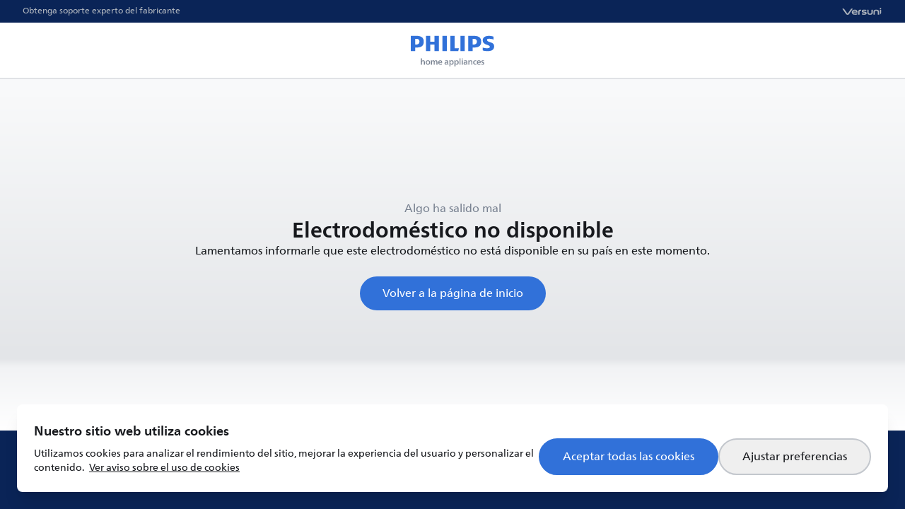

--- FILE ---
content_type: text/html; charset=utf-8
request_url: https://www.home.id/es-ES/CP0155
body_size: 62139
content:
<!DOCTYPE html><html lang="es-ES" class="__className_affa2b bg-brand-80" data-brand="philips" dir="ltr"><head><meta charSet="utf-8"/><meta name="viewport" content="width=device-width, initial-scale=1"/><link rel="preload" href="/_next/static/media/c8c9c097b06ef13e-s.p.woff2" as="font" crossorigin="" type="font/woff2"/><link rel="preload" href="/_next/static/media/c8e506e1f35c7efe-s.p.woff2" as="font" crossorigin="" type="font/woff2"/><link rel="preload" href="/_next/static/media/cf40f489fe22f7b6-s.p.woff2" as="font" crossorigin="" type="font/woff2"/><link rel="preload" href="/_next/static/media/e96b96e38fc89db1-s.p.woff2" as="font" crossorigin="" type="font/woff2"/><link rel="preload" href="/_next/static/media/f376b8201dd2017d-s.p.woff2" as="font" crossorigin="" type="font/woff2"/><link rel="preload" href="/_next/static/media/fc9ccf2d521aa140-s.p.woff2" as="font" crossorigin="" type="font/woff2"/><link rel="preload" as="image" href="/logos/philips.svg" fetchPriority="high"/><link rel="stylesheet" href="/_next/static/css/d6a13746a66cc0ac.css" data-precedence="next"/><link rel="stylesheet" href="/_next/static/css/5779ab8d29cf401f.css" data-precedence="next"/><link rel="stylesheet" href="/_next/static/css/a9e92620c468db61.css" data-precedence="next"/><link rel="stylesheet" href="/_next/static/css/eea02f59fced4f58.css" data-precedence="next"/><link rel="preload" as="script" fetchPriority="low" href="/_next/static/chunks/webpack-ba0a707e1cb04f32.js"/><script src="/_next/static/chunks/fd9d1056-f9bdfb7d9faba590.js" async=""></script><script src="/_next/static/chunks/2117-e45a94ab89f74afe.js" async=""></script><script src="/_next/static/chunks/main-app-5294d1645fe5526e.js" async=""></script><script src="/_next/static/chunks/2586-e44dd7f61e1875e6.js" async=""></script><script src="/_next/static/chunks/378-3683192c4d39a18b.js" async=""></script><script src="/_next/static/chunks/3335-25de3f158a5bed90.js" async=""></script><script src="/_next/static/chunks/1599-766d3a3a8747e03d.js" async=""></script><script src="/_next/static/chunks/9087-17202dfe72c5cb09.js" async=""></script><script src="/_next/static/chunks/3253-d60794ea007f2fa8.js" async=""></script><script src="/_next/static/chunks/app/%5Blocale%5D/(LayoutWithFooter)/(LayoutWithHeader)/layout-e10d1ac263608f45.js" async=""></script><script src="/_next/static/chunks/4137-1c4d23d76203d86f.js" async=""></script><script src="/_next/static/chunks/app/%5Blocale%5D/(LayoutWithFooter)/layout-50e108820ac6197b.js" async=""></script><script src="/_next/static/chunks/5516-049db4400e1ab19d.js" async=""></script><script src="/_next/static/chunks/4996-d0707a5e2dc616d9.js" async=""></script><script src="/_next/static/chunks/2349-223c0c4742b30d01.js" async=""></script><script src="/_next/static/chunks/app/%5Blocale%5D/(LayoutWithFooter)/(LayoutWithHeader)/(localized404boundary)/%5Bctn%5D/page-cd9c3ccb0781ead6.js" async=""></script><script src="/_next/static/chunks/1491-b37e9d44c31397ab.js" async=""></script><script src="/_next/static/chunks/app/%5Blocale%5D/layout-098f3d8d47ceed78.js" async=""></script><title>Soporte Philips  CP0155 | Home.ID</title><meta name="description" content="Todo lo que necesitas para tu  CP0155: manual de usuario, consejos de cuidado, mantenimiento, accesorios, repuestos, preguntas frecuentes, guías de configuración, solución de problemas y soporte experto."/><link rel="canonical" href="https://www.home.id/es-ES/CP0155"/><link rel="icon" href="/images/favicons/philips.ico"/><meta name="next-size-adjust"/><script src="/_next/static/chunks/polyfills-42372ed130431b0a.js" noModule=""></script></head><body class="min-h-screen min-w-[320px] flex flex-col bg-neutral-0 text-neutral-100 has-[.disable-scroll]:overflow-y-hidden"><div class="flex flex-col flex-1"><div id="sab-target" class="[&amp;:has(*)]:h-[80px]"></div><header class="px-4 sm:px-8 flex flex-row justify-between items-center h-8 text-neutral-40 bg-brand-80"><div class="text-xs">Obtenga soporte experto del fabricante</div><div class="text-sm font-extrabold tracking-wider"><img alt="Branding Image" loading="lazy" width="156" height="34" decoding="async" data-nimg="1" class="h-3 w-auto text-neutral-40" style="color:transparent" src="/logos/versuni.svg"/></div></header><header class="px-4 grid grid-cols-[1fr_auto_1fr] items-center h-20 bg-neutral-0 text-brand-50 border-b-2 border-b-neutral-20"><div class="flex flex-row justify-start"></div><a class="grid place-items-center" href="/es-ES"><img alt="Branding Image" fetchPriority="high" width="128" height="64" decoding="async" data-nimg="1" style="color:transparent" src="/logos/philips.svg"/></a><div class="flex flex-row justify-end"></div></header><!--$--><div class="neutral-gradient flex-1 flex flex-col justify-center items-center text-center px-16 py-32 gap-4"><div class="text-neutral-50">Algo ha salido mal</div><h1 class="font-semibold text-3xl">Electrodoméstico no disponible</h1><p class="text-balance">Lamentamos informarle que este electrodoméstico no está disponible en su país en este momento.</p><a class="mt-6 py-3 px-8 bg-brand-50 text-white rounded-full" href="/es-ES">Volver a la página de inicio</a></div><!--/$--></div><footer class="p-8 lg:px-16 flex flex-col items-center lg:flex-row bg-brand-80 text-neutral-40 gap-8"><div class="lg:order-1 lg:me-6 flex flex-col items-center gap-1 flex-shrink-0"><img alt="Branding Image" loading="lazy" width="156" height="34" decoding="async" data-nimg="1" class="text-white w-auto h-6 lg:h-8" style="color:transparent" src="/logos/versuni.svg"/><div class="text-2xs lg:ml-2 whitespace-nowrap">Authorized Brand Licensee</div></div><div class="flex justify-self-end flex-row flex-wrap lg:order-4 gap-x-8 gap-y-6 justify-center"><a class="hover:text-white" href="/es-ES/policy/terms-of-service">Condiciones de uso </a><a class="hover:text-white" href="/es-ES/policy/privacy-notice">Aviso de privacidad</a><a class="hover:text-white" href="/es-ES/policy/cookie-notice">Aviso sobre las cookies</a><button class="hover:text-white">Preferencias de cookies</button></div><div class="flex flex-1 flex-col flex-wrap items-center lg:flex-row lg:order-2 lg:me-6 gap-8 lg:gap-y-6"><div class="whitespace-nowrap text-white flex-shrink-0"><button class="flex gap-2"><svg class="size-6 text-neutral-0" viewBox="0 0 16 16" fill="none" xmlns="http://www.w3.org/2000/svg"><path d="M8 2C5.79086 2 4 3.75365 4 5.91688C4 8.01191 7.47209 13.4612 7.69105 13.8027C7.6983 13.8141 7.70477 13.8257 7.71157 13.8373C7.83885 14.0542 8.16115 14.0542 8.28843 13.8373C8.29523 13.8257 8.3017 13.8141 8.30895 13.8027C8.52791 13.4612 12 8.01191 12 5.91688C12 3.75365 10.2091 2 8 2Z" stroke="currentColor" stroke-width="1.5" stroke-linecap="round"></path><circle cx="7.99984" cy="5.99984" r="1.33333" stroke="currentColor" stroke-width="1.5"></circle></svg><div>España (ES)</div><svg class="rtl:-scale-100 size-6 text-neutral-0" viewBox="0 0 20 20" fill="none" xmlns="http://www.w3.org/2000/svg"><path d="M8.5 6L12.2172 9.71716C12.3734 9.87337 12.3734 10.1266 12.2172 10.2828L8.5 14" stroke="currentColor" stroke-width="1.5" stroke-linecap="round"></path></svg></button></div><div class="whitespace-nowrap text-xs">© 2026 Versuni. <!-- -->Todos los derechos reservados.</div></div></footer><script src="/_next/static/chunks/webpack-ba0a707e1cb04f32.js" async=""></script><script>(self.__next_f=self.__next_f||[]).push([0]);self.__next_f.push([2,null])</script><script>self.__next_f.push([1,"1:HL[\"/_next/static/media/187de921ce478d1e-s.p.woff2\",\"font\",{\"crossOrigin\":\"\",\"type\":\"font/woff2\"}]\n2:HL[\"/_next/static/media/4e6f9cc36e1fe3ce-s.p.woff2\",\"font\",{\"crossOrigin\":\"\",\"type\":\"font/woff2\"}]\n3:HL[\"/_next/static/media/60d57a8cef730f66-s.p.woff2\",\"font\",{\"crossOrigin\":\"\",\"type\":\"font/woff2\"}]\n4:HL[\"/_next/static/media/6d8fab542a781d60-s.p.woff2\",\"font\",{\"crossOrigin\":\"\",\"type\":\"font/woff2\"}]\n5:HL[\"/_next/static/media/b03e8508c386feaf-s.p.woff2\",\"font\",{\"crossOrigin\":\"\",\"type\":\"font/woff2\"}]\n6:HL[\"/_next/static/media/c8c9c097b06ef13e-s.p.woff2\",\"font\",{\"crossOrigin\":\"\",\"type\":\"font/woff2\"}]\n7:HL[\"/_next/static/media/c8e506e1f35c7efe-s.p.woff2\",\"font\",{\"crossOrigin\":\"\",\"type\":\"font/woff2\"}]\n8:HL[\"/_next/static/media/cf40f489fe22f7b6-s.p.woff2\",\"font\",{\"crossOrigin\":\"\",\"type\":\"font/woff2\"}]\n9:HL[\"/_next/static/media/e96b96e38fc89db1-s.p.woff2\",\"font\",{\"crossOrigin\":\"\",\"type\":\"font/woff2\"}]\na:HL[\"/_next/static/media/f376b8201dd2017d-s.p.woff2\",\"font\",{\"crossOrigin\":\"\",\"type\":\"font/woff2\"}]\nb:HL[\"/_next/static/media/fc9ccf2d521aa140-s.p.woff2\",\"font\",{\"crossOrigin\":\"\",\"type\":\"font/woff2\"}]\nc:HL[\"/_next/static/css/d6a13746a66cc0ac.css\",\"style\"]\nd:HL[\"/_next/static/css/5779ab8d29cf401f.css\",\"style\"]\ne:HL[\"/_next/static/css/a9e92620c468db61.css\",\"style\"]\nf:HL[\"/_next/static/css/eea02f59fced4f58.css\",\"style\"]\n"])</script><script>self.__next_f.push([1,"10:I[12846,[],\"\"]\n13:I[4707,[],\"\"]\n16:I[36423,[],\"\"]\n17:I[7560,[\"2586\",\"static/chunks/2586-e44dd7f61e1875e6.js\",\"378\",\"static/chunks/378-3683192c4d39a18b.js\",\"3335\",\"static/chunks/3335-25de3f158a5bed90.js\",\"1599\",\"static/chunks/1599-766d3a3a8747e03d.js\",\"9087\",\"static/chunks/9087-17202dfe72c5cb09.js\",\"3253\",\"static/chunks/3253-d60794ea007f2fa8.js\",\"4503\",\"static/chunks/app/%5Blocale%5D/(LayoutWithFooter)/(LayoutWithHeader)/layout-e10d1ac263608f45.js\"],\"default\"]\n19:I[13274,[\"2586\",\"static/chunks/2586-e44dd7f61e1875e6.js\",\"378\",\"static/chunks/378-3683192c4d39a18b.js\",\"3335\",\"static/chunks/3335-25de3f158a5bed90.js\",\"1599\",\"static/chunks/1599-766d3a3a8747e03d.js\",\"9087\",\"static/chunks/9087-17202dfe72c5cb09.js\",\"3253\",\"static/chunks/3253-d60794ea007f2fa8.js\",\"4503\",\"static/chunks/app/%5Blocale%5D/(LayoutWithFooter)/(LayoutWithHeader)/layout-e10d1ac263608f45.js\"],\"default\"]\n1c:I[87063,[\"2586\",\"static/chunks/2586-e44dd7f61e1875e6.js\",\"378\",\"static/chunks/378-3683192c4d39a18b.js\",\"3335\",\"static/chunks/3335-25de3f158a5bed90.js\",\"1599\",\"static/chunks/1599-766d3a3a8747e03d.js\",\"9087\",\"static/chunks/9087-17202dfe72c5cb09.js\",\"3253\",\"static/chunks/3253-d60794ea007f2fa8.js\",\"4137\",\"static/chunks/4137-1c4d23d76203d86f.js\",\"7768\",\"static/chunks/app/%5Blocale%5D/(LayoutWithFooter)/layout-50e108820ac6197b.js\"],\"default\"]\n1f:I[61060,[],\"\"]\n14:[\"locale\",\"es-ES\",\"d\"]\n15:[\"ctn\",\"CP0155\",\"d\"]\n20:[]\n"])</script><script>self.__next_f.push([1,"0:[\"$\",\"$L10\",null,{\"buildId\":\"VbP3W-86FYquuQ_aIHSfE\",\"assetPrefix\":\"\",\"urlParts\":[\"\",\"es-ES\",\"CP0155\"],\"initialTree\":[\"\",{\"children\":[[\"locale\",\"es-ES\",\"d\"],{\"children\":[\"(LayoutWithFooter)\",{\"children\":[\"(LayoutWithHeader)\",{\"children\":[\"(localized404boundary)\",{\"children\":[[\"ctn\",\"CP0155\",\"d\"],{\"children\":[\"__PAGE__\",{}]}]}]}]}]},\"$undefined\",\"$undefined\",true]}],\"initialSeedData\":[\"\",{\"children\":[[\"locale\",\"es-ES\",\"d\"],{\"children\":[\"(LayoutWithFooter)\",{\"children\":[\"(LayoutWithHeader)\",{\"children\":[\"(localized404boundary)\",{\"children\":[[\"ctn\",\"CP0155\",\"d\"],{\"children\":[\"__PAGE__\",{},[[\"$L11\",\"$L12\",[[\"$\",\"link\",\"0\",{\"rel\":\"stylesheet\",\"href\":\"/_next/static/css/eea02f59fced4f58.css\",\"precedence\":\"next\",\"crossOrigin\":\"$undefined\"}]]],null],null]},[null,[\"$\",\"$L13\",null,{\"parallelRouterKey\":\"children\",\"segmentPath\":[\"children\",\"$14\",\"children\",\"(LayoutWithFooter)\",\"children\",\"(LayoutWithHeader)\",\"children\",\"(localized404boundary)\",\"children\",\"$15\",\"children\"],\"error\":\"$undefined\",\"errorStyles\":\"$undefined\",\"errorScripts\":\"$undefined\",\"template\":[\"$\",\"$L16\",null,{}],\"templateStyles\":\"$undefined\",\"templateScripts\":\"$undefined\",\"notFound\":\"$undefined\",\"notFoundStyles\":\"$undefined\"}]],null]},[[null,[\"$\",\"$L13\",null,{\"parallelRouterKey\":\"children\",\"segmentPath\":[\"children\",\"$14\",\"children\",\"(LayoutWithFooter)\",\"children\",\"(LayoutWithHeader)\",\"children\",\"(localized404boundary)\",\"children\"],\"error\":\"$undefined\",\"errorStyles\":\"$undefined\",\"errorScripts\":\"$undefined\",\"template\":[\"$\",\"$L16\",null,{}],\"templateStyles\":\"$undefined\",\"templateScripts\":\"$undefined\",\"notFound\":\"$undefined\",\"notFoundStyles\":\"$undefined\"}]],null],[[\"$\",\"div\",null,{\"className\":\"flex flex-1 items-start justify-center min-h-screen p-16\",\"children\":[\"$\",\"div\",null,{\"className\":\"flex flex-1 items-center justify-center\",\"children\":[\"$\",\"div\",null,{\"className\":\"size-24 animate-spin rounded-full border-[0.5rem] border-x-transparent border-y-brand-50\"}]}]}],[],[]]]},[[null,[[\"$\",\"div\",null,{\"id\":\"sab-target\",\"className\":\"[\u0026:has(*)]:h-[80px]\"}],[\"$\",\"$L17\",null,{}],\"$L18\",[\"$\",\"$L19\",null,{}],[\"$\",\"$L13\",null,{\"parallelRouterKey\":\"children\",\"segmentPath\":[\"children\",\"$14\",\"children\",\"(LayoutWithFooter)\",\"children\",\"(LayoutWithHeader)\",\"children\"],\"error\":\"$undefined\",\"errorStyles\":\"$undefined\",\"errorScripts\":\"$undefined\",\"template\":[\"$\",\"$L16\",null,{}],\"templateStyles\":\"$undefined\",\"templateScripts\":\"$undefined\",\"notFound\":\"$L1a\",\"notFoundStyles\":[]}]]],null],null]},[[null,[[\"$\",\"div\",null,{\"className\":\"flex flex-col flex-1\",\"children\":[\"$\",\"$L13\",null,{\"parallelRouterKey\":\"children\",\"segmentPath\":[\"children\",\"$14\",\"children\",\"(LayoutWithFooter)\",\"children\"],\"error\":\"$undefined\",\"errorStyles\":\"$undefined\",\"errorScripts\":\"$undefined\",\"template\":[\"$\",\"$L16\",null,{}],\"templateStyles\":\"$undefined\",\"templateScripts\":\"$undefined\",\"notFound\":\"$undefined\",\"notFoundStyles\":\"$undefined\"}]}],\"$L1b\",[\"$\",\"$L1c\",null,{}]]],null],null]},[[[[\"$\",\"link\",\"0\",{\"rel\":\"stylesheet\",\"href\":\"/_next/static/css/d6a13746a66cc0ac.css\",\"precedence\":\"next\",\"crossOrigin\":\"$undefined\"}],[\"$\",\"link\",\"1\",{\"rel\":\"stylesheet\",\"href\":\"/_next/static/css/5779ab8d29cf401f.css\",\"precedence\":\"next\",\"crossOrigin\":\"$undefined\"}],[\"$\",\"link\",\"2\",{\"rel\":\"stylesheet\",\"href\":\"/_next/static/css/a9e92620c468db61.css\",\"precedence\":\"next\",\"crossOrigin\":\"$undefined\"}]],\"$L1d\"],null],null]},[null,[\"$\",\"$L13\",null,{\"parallelRouterKey\":\"children\",\"segmentPath\":[\"children\"],\"error\":\"$undefined\",\"errorStyles\":\"$undefined\",\"errorScripts\":\"$undefined\",\"template\":[\"$\",\"$L16\",null,{}],\"templateStyles\":\"$undefined\",\"templateScripts\":\"$undefined\",\"notFound\":[[\"$\",\"title\",null,{\"children\":\"404: This page could not be found.\"}],[\"$\",\"div\",null,{\"style\":{\"fontFamily\":\"system-ui,\\\"Segoe UI\\\",Roboto,Helvetica,Arial,sans-serif,\\\"Apple Color Emoji\\\",\\\"Segoe UI Emoji\\\"\",\"height\":\"100vh\",\"textAlign\":\"center\",\"display\":\"flex\",\"flexDirection\":\"column\",\"alignItems\":\"center\",\"justifyContent\":\"center\"},\"children\":[\"$\",\"div\",null,{\"children\":[[\"$\",\"style\",null,{\"dangerouslySetInnerHTML\":{\"__html\":\"body{color:#000;background:#fff;margin:0}.next-error-h1{border-right:1px solid rgba(0,0,0,.3)}@media (prefers-color-scheme:dark){body{color:#fff;background:#000}.next-error-h1{border-right:1px solid rgba(255,255,255,.3)}}\"}}],[\"$\",\"h1\",null,{\"className\":\"next-error-h1\",\"style\":{\"display\":\"inline-block\",\"margin\":\"0 20px 0 0\",\"padding\":\"0 23px 0 0\",\"fontSize\":24,\"fontWeight\":500,\"verticalAlign\":\"top\",\"lineHeight\":\"49px\"},\"children\":\"404\"}],[\"$\",\"div\",null,{\"style\":{\"display\":\"inline-block\"},\"children\":[\"$\",\"h2\",null,{\"style\":{\"fontSize\":14,\"fontWeight\":400,\"lineHeight\":\"49px\",\"margin\":0},\"children\":\"This page could not be found.\"}]}]]}]}]],\"notFoundStyles\":[]}]],null],\"couldBeIntercepted\":false,\"initialHead\":[null,\"$L1e\"],\"globalErrorComponent\":\"$1f\",\"missingSlots\":\"$W20\"}]\n"])</script><script>self.__next_f.push([1,"21:I[65878,[\"2586\",\"static/chunks/2586-e44dd7f61e1875e6.js\",\"378\",\"static/chunks/378-3683192c4d39a18b.js\",\"3335\",\"static/chunks/3335-25de3f158a5bed90.js\",\"1599\",\"static/chunks/1599-766d3a3a8747e03d.js\",\"9087\",\"static/chunks/9087-17202dfe72c5cb09.js\",\"5516\",\"static/chunks/5516-049db4400e1ab19d.js\",\"3253\",\"static/chunks/3253-d60794ea007f2fa8.js\",\"4996\",\"static/chunks/4996-d0707a5e2dc616d9.js\",\"2349\",\"static/chunks/2349-223c0c4742b30d01.js\",\"2448\",\"static/chunks/app/%5Blocale%5D/(LayoutWithFooter)/(LayoutWithHeader)/(localized404boundary)/%5Bctn%5D/page-cd9c3ccb0781ead6.js\"],\"Image\"]\n22:I[51876,[\"2586\",\"static/chunks/2586-e44dd7f61e1875e6.js\",\"378\",\"static/chunks/378-3683192c4d39a18b.js\",\"3335\",\"static/chunks/3335-25de3f158a5bed90.js\",\"1599\",\"static/chunks/1599-766d3a3a8747e03d.js\",\"9087\",\"static/chunks/9087-17202dfe72c5cb09.js\",\"5516\",\"static/chunks/5516-049db4400e1ab19d.js\",\"3253\",\"static/chunks/3253-d60794ea007f2fa8.js\",\"4996\",\"static/chunks/4996-d0707a5e2dc616d9.js\",\"2349\",\"static/chunks/2349-223c0c4742b30d01.js\",\"2448\",\"static/chunks/app/%5Blocale%5D/(LayoutWithFooter)/(LayoutWithHeader)/(localized404boundary)/%5Bctn%5D/page-cd9c3ccb0781ead6.js\"],\"default\"]\n23:I[7231,[\"2586\",\"static/chunks/2586-e44dd7f61e1875e6.js\",\"378\",\"static/chunks/378-3683192c4d39a18b.js\",\"3335\",\"static/chunks/3335-25de3f158a5bed90.js\",\"1599\",\"static/chunks/1599-766d3a3a8747e03d.js\",\"9087\",\"static/chunks/9087-17202dfe72c5cb09.js\",\"3253\",\"static/chunks/3253-d60794ea007f2fa8.js\",\"4503\",\"static/chunks/app/%5Blocale%5D/(LayoutWithFooter)/(LayoutWithHeader)/layout-e10d1ac263608f45.js\"],\"default\"]\n24:I[45405,[\"2586\",\"static/chunks/2586-e44dd7f61e1875e6.js\",\"378\",\"static/chunks/378-3683192c4d39a18b.js\",\"3335\",\"static/chunks/3335-25de3f158a5bed90.js\",\"1599\",\"static/chunks/1599-766d3a3a8747e03d.js\",\"9087\",\"static/chunks/9087-17202dfe72c5cb09.js\",\"3253\",\"static/chunks/3253-d60794ea007f2fa8.js\",\"4503\",\"static/chunks/app/%5Blocale%5D/(LayoutWithFooter)/(LayoutWithHeader)/layout-e10d1ac263608f45.js\"],\"default\"]\n25:I[82880,[\"2586\",\"static/chunks/2586-e4"])</script><script>self.__next_f.push([1,"4dd7f61e1875e6.js\",\"378\",\"static/chunks/378-3683192c4d39a18b.js\",\"3335\",\"static/chunks/3335-25de3f158a5bed90.js\",\"1599\",\"static/chunks/1599-766d3a3a8747e03d.js\",\"9087\",\"static/chunks/9087-17202dfe72c5cb09.js\",\"3253\",\"static/chunks/3253-d60794ea007f2fa8.js\",\"4137\",\"static/chunks/4137-1c4d23d76203d86f.js\",\"7768\",\"static/chunks/app/%5Blocale%5D/(LayoutWithFooter)/layout-50e108820ac6197b.js\"],\"default\"]\n26:I[53323,[\"2586\",\"static/chunks/2586-e44dd7f61e1875e6.js\",\"378\",\"static/chunks/378-3683192c4d39a18b.js\",\"3335\",\"static/chunks/3335-25de3f158a5bed90.js\",\"1599\",\"static/chunks/1599-766d3a3a8747e03d.js\",\"9087\",\"static/chunks/9087-17202dfe72c5cb09.js\",\"3253\",\"static/chunks/3253-d60794ea007f2fa8.js\",\"4137\",\"static/chunks/4137-1c4d23d76203d86f.js\",\"7768\",\"static/chunks/app/%5Blocale%5D/(LayoutWithFooter)/layout-50e108820ac6197b.js\"],\"default\"]\n27:I[14029,[\"2586\",\"static/chunks/2586-e44dd7f61e1875e6.js\",\"9087\",\"static/chunks/9087-17202dfe72c5cb09.js\",\"1491\",\"static/chunks/1491-b37e9d44c31397ab.js\",\"3253\",\"static/chunks/3253-d60794ea007f2fa8.js\",\"1203\",\"static/chunks/app/%5Blocale%5D/layout-098f3d8d47ceed78.js\"],\"NavigationProvider\"]\n18:[[\"$\",\"header\",null,{\"className\":\"px-4 sm:px-8 flex flex-row justify-between items-center h-8 text-neutral-40 bg-brand-80\",\"children\":[[\"$\",\"div\",null,{\"className\":\"text-xs\",\"children\":\"Obtenga soporte experto del fabricante\"}],[\"$\",\"div\",null,{\"className\":\"text-sm font-extrabold tracking-wider\",\"children\":[\"$\",\"$L21\",null,{\"src\":\"/logos/versuni.svg\",\"alt\":\"Branding Image\",\"width\":156,\"height\":34,\"className\":\"h-3 w-auto text-neutral-40\"}]}]]}],[\"$\",\"header\",null,{\"className\":\"px-4 grid grid-cols-[1fr_auto_1fr] items-center h-20 bg-neutral-0 text-brand-50 border-b-2 border-b-neutral-20\",\"children\":[[\"$\",\"div\",null,{\"className\":\"flex flex-row justify-start\"}],[\"$\",\"$L22\",null,{\"className\":\"grid place-items-center\",\"href\":\"\",\"children\":[\"$\",\"$L21\",null,{\"src\":\"/logos/philips.svg\",\"alt\":\"Branding Image\",\"width\":128,\"height\":64,\"priority\":true}]}],[\"$\",\"div\",null,{\"className\":\"flex flex-row justi"])</script><script>self.__next_f.push([1,"fy-end\",\"children\":[\"$\",\"$L23\",null,{}]}]]}],[\"$\",\"$L24\",null,{}]]\n1a:[\"$\",\"div\",null,{\"className\":\"neutral-gradient flex-1 flex flex-col justify-center items-center text-center px-16 py-32 gap-4\",\"children\":[[\"$\",\"div\",null,{\"className\":\"text-neutral-50\",\"children\":\"Algo ha salido mal\"}],[\"$\",\"h1\",null,{\"className\":\"font-semibold text-3xl\",\"children\":\"Página no encontrada\"}],[\"$\",\"p\",null,{\"className\":\"text-balance\",\"children\":\"Es posible que la página que busca haya sido eliminada o esté temporalmente no disponible\"}],[\"$\",\"$L22\",null,{\"href\":\"/\",\"className\":\"mt-6 py-3 px-8 bg-brand-50 text-white rounded-full\",\"children\":\"Volver a la página de inicio\"}]]}]\n1b:[\"$\",\"footer\",null,{\"className\":\"p-8 lg:px-16 flex flex-col items-center lg:flex-row bg-brand-80 text-neutral-40 gap-8\",\"children\":[[\"$\",\"div\",null,{\"className\":\"lg:order-1 lg:me-6 flex flex-col items-center gap-1 flex-shrink-0\",\"children\":[[\"$\",\"$L21\",null,{\"src\":\"/logos/versuni.svg\",\"alt\":\"Branding Image\",\"width\":156,\"height\":34,\"className\":\"text-white w-auto h-6 lg:h-8\"}],[\"$\",\"div\",null,{\"className\":\"text-2xs lg:ml-2 whitespace-nowrap\",\"children\":\"Authorized Brand Licensee\"}]]}],[\"$\",\"div\",null,{\"className\":\"flex justify-self-end flex-row flex-wrap lg:order-4 gap-x-8 gap-y-6 justify-center\",\"children\":[[\"$\",\"$L22\",null,{\"href\":\"policy/terms-of-service\",\"className\":\"hover:text-white\",\"children\":\"Condiciones de uso \"}],[\"$\",\"$L22\",null,{\"href\":\"policy/privacy-notice\",\"className\":\"hover:text-white\",\"children\":\"Aviso de privacidad\"}],[\"$\",\"$L22\",null,{\"href\":\"policy/cookie-notice\",\"className\":\"hover:text-white\",\"children\":\"Aviso sobre las cookies\"}],[\"$\",\"$L25\",null,{}]]}],[\"$\",\"div\",null,{\"className\":\"flex flex-1 flex-col flex-wrap items-center lg:flex-row lg:order-2 lg:me-6 gap-8 lg:gap-y-6\",\"children\":[[\"$\",\"div\",null,{\"className\":\"whitespace-nowrap text-white flex-shrink-0\",\"children\":[\"$\",\"$L26\",null,{\"locale\":\"es-ES\"}]}],[\"$\",\"div\",null,{\"className\":\"whitespace-nowrap text-xs\",\"children\":[\"© 2026 Versuni. \",\"Todos los derechos reservados.\"]}]]}]"])</script><script>self.__next_f.push([1,"]}]\n1d:[\"$\",\"html\",null,{\"lang\":\"es-ES\",\"className\":\"__className_affa2b bg-brand-80\",\"data-brand\":\"philips\",\"dir\":\"ltr\",\"children\":[\"$\",\"body\",null,{\"className\":\"min-h-screen min-w-[320px] flex flex-col bg-neutral-0 text-neutral-100 has-[.disable-scroll]:overflow-y-hidden\",\"children\":[\"$\",\"$L27\",null,{\"children\":\"$L28\"}]}]}]\n"])</script><script>self.__next_f.push([1,"29:I[16456,[\"2586\",\"static/chunks/2586-e44dd7f61e1875e6.js\",\"378\",\"static/chunks/378-3683192c4d39a18b.js\",\"3335\",\"static/chunks/3335-25de3f158a5bed90.js\",\"1599\",\"static/chunks/1599-766d3a3a8747e03d.js\",\"9087\",\"static/chunks/9087-17202dfe72c5cb09.js\",\"5516\",\"static/chunks/5516-049db4400e1ab19d.js\",\"3253\",\"static/chunks/3253-d60794ea007f2fa8.js\",\"4996\",\"static/chunks/4996-d0707a5e2dc616d9.js\",\"2349\",\"static/chunks/2349-223c0c4742b30d01.js\",\"2448\",\"static/chunks/app/%5Blocale%5D/(LayoutWithFooter)/(LayoutWithHeader)/(localized404boundary)/%5Bctn%5D/page-cd9c3ccb0781ead6.js\"],\"default\"]\n2b:I[48738,[\"2586\",\"static/chunks/2586-e44dd7f61e1875e6.js\",\"9087\",\"static/chunks/9087-17202dfe72c5cb09.js\",\"1491\",\"static/chunks/1491-b37e9d44c31397ab.js\",\"3253\",\"static/chunks/3253-d60794ea007f2fa8.js\",\"1203\",\"static/chunks/app/%5Blocale%5D/layout-098f3d8d47ceed78.js\"],\"SuccessProvider\"]\n2c:I[47278,[\"2586\",\"static/chunks/2586-e44dd7f61e1875e6.js\",\"9087\",\"static/chunks/9087-17202dfe72c5cb09.js\",\"1491\",\"static/chunks/1491-b37e9d44c31397ab.js\",\"3253\",\"static/chunks/3253-d60794ea007f2fa8.js\",\"1203\",\"static/chunks/app/%5Blocale%5D/layout-098f3d8d47ceed78.js\"],\"CookieConsentProvider\"]\n2d:I[7506,[\"2586\",\"static/chunks/2586-e44dd7f61e1875e6.js\",\"9087\",\"static/chunks/9087-17202dfe72c5cb09.js\",\"1491\",\"static/chunks/1491-b37e9d44c31397ab.js\",\"3253\",\"static/chunks/3253-d60794ea007f2fa8.js\",\"1203\",\"static/chunks/app/%5Blocale%5D/layout-098f3d8d47ceed78.js\"],\"ConsentAwareVWO\"]\n2e:I[9182,[\"2586\",\"static/chunks/2586-e44dd7f61e1875e6.js\",\"9087\",\"static/chunks/9087-17202dfe72c5cb09.js\",\"1491\",\"static/chunks/1491-b37e9d44c31397ab.js\",\"3253\",\"static/chunks/3253-d60794ea007f2fa8.js\",\"1203\",\"static/chunks/app/%5Blocale%5D/layout-098f3d8d47ceed78.js\"],\"ConsentAwareGTM\"]\n2f:I[5594,[\"2586\",\"static/chunks/2586-e44dd7f61e1875e6.js\",\"9087\",\"static/chunks/9087-17202dfe72c5cb09.js\",\"1491\",\"static/chunks/1491-b37e9d44c31397ab.js\",\"3253\",\"static/chunks/3253-d60794ea007f2fa8.js\",\"1203\",\"static/chunks/app/%5Blocale%5D/layout-098f3d8d47ceed78.js\"],\"ConsentAwareRUM\"]\n"])</script><script>self.__next_f.push([1,"30:I[32367,[\"2586\",\"static/chunks/2586-e44dd7f61e1875e6.js\",\"9087\",\"static/chunks/9087-17202dfe72c5cb09.js\",\"1491\",\"static/chunks/1491-b37e9d44c31397ab.js\",\"3253\",\"static/chunks/3253-d60794ea007f2fa8.js\",\"1203\",\"static/chunks/app/%5Blocale%5D/layout-098f3d8d47ceed78.js\"],\"ConsentAwareQualtrics\"]\n31:I[93751,[\"2586\",\"static/chunks/2586-e44dd7f61e1875e6.js\",\"9087\",\"static/chunks/9087-17202dfe72c5cb09.js\",\"1491\",\"static/chunks/1491-b37e9d44c31397ab.js\",\"3253\",\"static/chunks/3253-d60794ea007f2fa8.js\",\"1203\",\"static/chunks/app/%5Blocale%5D/layout-098f3d8d47ceed78.js\"],\"ConsentAwareTrueEngage\"]\n2a:T80ee,"])</script><script>self.__next_f.push([1,"\u003ch1\u003eAviso de privacidad de HomeID\u003c/h1\u003e\u003cp\u003eEste Aviso de Privacidad se actualizó por última vez el 16 de septiembre de 2025.\u003c/p\u003e\u003cp\u003eLa aplicación HomeID emplea datos personales recogidos o tratados mediante la aplicación, incluyendo los datos personales tratados por cualquier dispositivo de cocina Philips que decida vincular con la aplicación («Dispositivo»).\u003c/p\u003e\u003cp\u003eEl objeto de este aviso de privacidad es ayudarle a entender nuestras prácticas de privacidad cuando usa nuestros servicios, incluyendo qué información y datos personales recopilamos, por qué los recopilamos y qué hacemos con ellos, así como sus derechos personales. Este aviso de privacidad se aplica a los datos personales recogidos o tratados por la aplicación, controlada o bajo el control de Versuni Netherlands B.V. o cualquiera de sus filiales o subsidiarias («Versuni», «nuestro/a/os/as», «nosotros»). \u003c/p\u003e\u003cp\u003eLea también nuestras condiciones de uso, que describen las condiciones bajo las que utiliza nuestros servicios.\u003c/p\u003e\u003ch2\u003eQué datos personales se recopilan y con qué objetivos\u003c/h2\u003e\u003cp\u003eRecibimos o recogemos datos personales, tal y como se describe en detalle a continuación, cuando proporcionamos nuestros servicios, incluyendo cuando usted accede, descarga e instala la aplicación. Asociamos sus datos personales con identificadores únicos. \u003c/p\u003e\u003cp\u003e\u003cstrong\u003eDatos personales sensibles\u003c/strong\u003e\u003c/p\u003e\u003cp\u003eAntes de recopilar cualquier dato sensible, le informaremos y le pediremos su consentimiento explícito de acuerdo con la Ley N.º 19.628 («sobre protección de la vida privada»). \u003c/p\u003e\u003cp\u003eAparte de eso, le pedimos que no nos envíe ni revele ningún dato personal sensible (por ejemplo, números de la Seguridad Social, información relacionada con el origen racial o étnico, opiniones políticas, creencias religiosas, filosóficas o de otro tipo, salud, vida sexual u orientación sexual, características biométricas o genéticas, antecedentes penales o afiliación sindical), mediante la aplicación o por cualquier otro medio. \u003c/p\u003e\u003cp\u003e\u003cstrong\u003eDatos de la cuenta\u003c/strong\u003e\u003c/p\u003e\u003cp\u003eRecopilamos sus datos personales cuando crea una cuenta. \u003c/p\u003e\u003cul\u003e\u003cli\u003eLos datos personales que recopilamos pueden incluir su nombre, dirección de correo electrónico, dirección de envío, país, idioma. También tratamos información sobre el uso de la aplicación, incluyendo su información de sesión, inicio de sesión y autentificación, que empleamos para gestionar su cuenta.\u003c/li\u003e\u003cli\u003eSi inicia sesión a través de las redes sociales, los datos personales que recopilamos pueden incluir su perfil público básico (por ejemplo, nombre y apellidos, foto de perfil, identificador, sexo, URL de perfil, cumpleaños, página de inicio y ubicación) y su dirección de correo electrónico, que usamos con fines de autentificación. En este caso, su proveedor de redes sociales podría recopilar información sobre el hecho de que usted usa la aplicación y se conecta a través de su cuenta de redes sociales. Lea el aviso de privacidad de su proveedor de redes sociales (por ejemplo, \u003ca href=\"https://www.facebook.com/privacy/explanation\"\u003eFacebook\u003c/a\u003e, \u003ca href=\"https://policies.google.com/privacy?hl=en#intro\"\u003eGoogle\u003c/a\u003e, \u003ca href=\"https://www.apple.com/legal/privacy/en-ww/\"\u003eApple\u003c/a\u003e) para saber más sobre sus prácticas de privacidad, incluyendo qué tipo de datos personales recogen, cómo los usan, los tratan y los protegen.\u003c/li\u003e\u003cli\u003eUtilizamos los datos de su cuenta para crear y gestionar su cuenta y proporcionar servicios personalizados. Puede usar su cuenta para iniciar sesión de forma segura en la aplicación. Si crea una cuenta de para iniciar sesión en la aplicación, le enviaremos un correo electrónico de bienvenida para comunicarnos con usted en respuesta a sus consultas, para enviarle anuncios estrictamente relacionados con el servicio o comunicaciones de \u003cem\u003emarketing \u003c/em\u003edirecto en caso de que haya elegido recibirlas. También puede utilizar su cuenta para consultar su historial de compras, pedir un producto o servicio, participar en una promoción o juego, participar en una actividad en las redes sociales relacionada con una promoción (Versuni) (por ejemplo, haciendo clic en \"me gusta\" o \"compartir\") y participar en pruebas de productos o encuestas.\u003c/li\u003e\u003c/ul\u003e\u003cp\u003eComo usamos los datos de su cuenta para proporcionar los servicios, consideramos que este tratamiento es necesario para la celebración de un contrato con usted y que es válido en virtud de la Ley N.º 19.628 («sobre protección de la vida privada»).\u003c/p\u003e\u003cp\u003e\u003cstrong\u003eOtros datos facilitados\u003c/strong\u003e\u003c/p\u003e\u003cp\u003eAl usar la aplicación, puede crear un perfil compuesto por su nombre real o de usuario, una breve descripción sobre usted, su país de origen, los contenidos generados y marcados como favoritos, así como otros perfiles a los que sigue. Procesamos estos detalles junto con su configuración privada, incluyendo sus cocinas preferidas, sistema de unidades, Dispositivos y Accesorios que posee e información que observamos cuando utiliza nuestros Servicios.\u003c/p\u003e\u003cul\u003e\u003cli\u003eUtilizamos estos datos personales para ofrecerle Servicios y sugerencias personalizados y hacerle partícipe de una comunidad que comparte contenidos relacionados con la cocina, donde puede seguir a otros miembros de la comunidad con intereses similares.  Usamos sus ajustes privados conjuntamente con su actividad en la comunidad social para ofrecerle una experiencia personalizada de la aplicación presentando el contenido más relevante para usted, así como enviándole notificaciones automáticas y/o mensajes en la aplicación. Estas notificaciones o mensajes podrían incluir contenido de terceros con los que hayamos decidido asociarnos en el contexto de la aplicación. Para ello, analizamos los datos recopilados y usamos algoritmos específicos de recomendación y filtrado. \u003c/li\u003e\u003cli\u003eEn algunos países, los servicios incluyen la función de «Comunidad», que le permite ver las recetas de otros miembros de su país, compartir sus propias recetas y publicar comentarios. Como parte de la función de «Comunidad» (i) podrá ver fácilmente los alimentos que prefiere y el modelo de su(s) dispositivo(s) (por ejemplo, el modelo de Airfryer); y (ii) otros usuarios podrían ver su nombre de usuario, país, foto, sus contactos en la aplicación y las recetas que almacena en la misma. La aplicación le mostrará si la función de «Comunidad» está disponible en su país.\u003c/li\u003e\u003cli\u003eEn algunos países (la aplicación mostrará la disponibilidad), la aplicación también ofrece contenidos de recetas prémium. Estos contenidos de recetas prémium pueden adquirirse y, tras finalizar su compra, se guardarán en tu cuenta. Puedes ver la receta prémium y, si te interesa, puedes hacer clic en el botón de compra. Serás redirigido a un proveedor de servicios de pago externo. Es necesario iniciar la sesión con una cuenta registrada para poder comprar contenidos prémium (para habilitar el almacenamiento de los contenidos en la cuenta). Una vez que hayas completado con éxito los pasos para el pago, tu compra habrá finalizado y serás redirigido a la aplicación. Allí podrás acceder a tus contenidos prémium, que seguirán estando disponibles en tu cuenta.  \u003c/li\u003e\u003c/ul\u003e\u003cp\u003eComo usamos otros datos que nos ha facilitado para proporcionar los servicios, consideramos que este tratamiento es necesario para la celebración de un contrato con usted y que es válido en virtud de la Ley N.º 19.628 («sobre protección de la vida privada»).\u003c/p\u003e\u003cp\u003e\u003cstrong\u003eDatos del dispositivo\u003c/strong\u003e\u003c/p\u003e\u003cp\u003eCuando decida emparejar un dispositivo, procesaremos su dirección MAC. Esta dirección es necesaria para el control remoto y la conectividad, y podríamos usarla para la resolución de problemas y el análisis del dispositivo.\u003c/p\u003e\u003cp\u003eCuando elige vincular la aplicación con su dispositivo, recopilamos información específica del dispositivo cada vez que accede a él o lo usa, incluyendo el número único del dispositivo del usuario, el país de su selección, la zona horaria y los datos de sesión y de uso. Por ejemplo, esto puede ser:\u003c/p\u003e\u003cp\u003eElectrodomésticos de cocina:\u003c/p\u003e\u003cul\u003e\u003cli\u003eEn función del modelo de dispositivo que use, el dispositivo podría registrar las recetas y los ingredientes y enviarlos a la aplicación. Podríamos usar estos datos del dispositivo para permitirle controlar su dispositivo y proporcionarle servicios de nutrición personalizados, incluyendo consejos y sugerencias a través de mensajes en la aplicación y/o notificaciones automáticas. También podemos utilizar estos datos del dispositivo para realizar análisis (por ejemplo, para conocer el uso de nuestros dispositivos durante qué horas del día) y para presentarle accesorios y contenidos adecuados.\u003c/li\u003e\u003c/ul\u003e\u003cp\u003eMáquinas de café:\u003c/p\u003e\u003cul\u003e\u003cli\u003eInformación de ciclo.\u003c/li\u003e\u003cli\u003eInformación sobre los niveles de agua y su uso.\u003c/li\u003e\u003cli\u003eInformación sobre los granos de café y su preparación.\u003c/li\u003e\u003cli\u003eInformación sobre el uso del filtro AquaClean\u003c/li\u003e\u003c/ul\u003e\u003cp\u003eUsamos los datos de su dispositivo para ofrecerle servicios personalizados para todos los consumibles relacionados con el café, incluyendo el registro de los datos de su dispositivo a efectos de los servicios de reposición de Amazon, como se detalla más adelante.\u003c/p\u003e\u003cp\u003eDispositivos purificadores de aire:\u003c/p\u003e\u003cul\u003e\u003cli\u003eDatos del dispositivo, incluyendo ID del dispositivo, modo de funcionamiento, encendido/apagado, velocidad del ventilador, programador y comandos de control.\u003c/li\u003e\u003cli\u003eDatos generales sobre la calidad del aire, incluyendo índice de alérgenos en interiores, PM2.5, temperatura, nivel de gases y humedad.\u003c/li\u003e\u003c/ul\u003e\u003cp\u003ePodemos utilizar estos datos para prestar los Servicios, informar al Dispositivo sobre su entorno, mejorar nuestros Dispositivos y Servicios, y permitirle interactuar con el Dispositivo y sus servicios.\u003c/p\u003e\u003cp\u003ePuesto que los datos de su(s) dispositivo(s) solo se tratan si decide emparejarlo(s) con la aplicación para la prestación de servicios, consideramos que este tratamiento es necesario para la celebración de un contrato con usted y que es válido en virtud de la Ley N.º 19.628 («sobre protección de la vida privada»).\u003c/p\u003e\u003cp\u003e\u003cstrong\u003eMarketing y análisis\u003c/strong\u003e \u003cbr /\u003eCuando te inscribes para recibir nuestro marketing, te enviaremos nuestras comunicaciones de marketing, como boletines, ofertas, promociones, invitaciones, etc. Los consumidores que se hayan inscrito, pueden recibir beneficios especiales de nuestra parte de vez en cuando (incentivos, descuentos, ofertas de reembolso, etc.). Puedes darte de baja de nuestras comunicaciones de marketing en cualquier momento. \u003c/p\u003e\u003cp\u003e\u003cbr /\u003eSi ha optado por recibir comunicaciones relacionadas con el marketing y ya no desea recibirlas, puede optar por no recibirlas haciendo clic en el botón de cancelar suscripción en la parte inferior de cada correo electrónico promocional que reciba de nosotros. Cumpliremos con su(s) solicitud(es) tan pronto como sea razonablemente posible. Es posible que reciba un número limitado de mensajes promocionales antes de que el proceso de cancelación sea efectivo. Tenga en cuenta que, si opta por no recibir comunicaciones relacionadas con el marketing, aún podemos enviarle mensajes administrativos, de los cuales no puede optar por no recibirlos. \u003c/p\u003e\u003cp\u003e\u003cbr /\u003eCuando haya dado su consentimiento, podemos utilizar sus datos con fines de marketing, incluido el retargeting y la visualización de anuncios personalizados en diversas plataformas de medios en función de sus interacciones con nuestros sitios web y nuestras aplicaciones móviles. Por ejemplo, podemos ofrecerle una promoción para un accesorio relacionado con un dispositivo Philips que ya posee. \u003c/p\u003e\u003cp\u003e\u003cbr /\u003eTambién podemos utilizar tu dirección de correo electrónico cifrada y encriptada para identificar y llegar a nuevos clientes potenciales que puedan compartir intereses y/o comportamientos similares a los tuyos. Lo hacemos, por ejemplo, creando segmentos y audiencias, y compartiéndolos con plataformas como Google, Meta o Amazon, donde pueden identificar a los llamados \"públicos similares\". Con el apoyo de la funcionalidad de Google, Meta o Amazon, nuestros anuncios se muestran a los usuarios de estas audiencias. Es una forma de aumentar la eficiencia de nuestros esfuerzos de marketing. \u003c/p\u003e\u003cp\u003e\u003cbr /\u003eNuestro objetivo es analizar los datos de nuestros consumidores con el objetivo general de mejorar nuestros productos y servicios, optimizar la experiencia del usuario y refinar nuestras estrategias de marketing. \u003c/p\u003e\u003cp\u003e\u003cbr /\u003ePara enviarte nuestro marketing (personalizado), el procesamiento de tus datos se basa en tu consentimiento.\u003c/p\u003e\u003cp\u003e\u003cstrong\u003e\u003cem\u003eCookies\u003c/em\u003e\u003c/strong\u003e\u003c/p\u003e\u003cp\u003e\u003ca href=\"https://www.accounts.home.id/authui/policy/HomeIdAnalyticsCookies/ES.html\"\u003eEncuentre el Aviso de Cookies de Versuni aquí\u003c/a\u003e\u003c/p\u003e\u003cp\u003e\u003cstrong\u003eDatos de valoración y evaluación\u003c/strong\u003e\u003c/p\u003e\u003cp\u003eSi escribe una reseña o evalúa la aplicación en las tiendas de aplicaciones, podemos tratar dicha información para responder a sus comentarios y preguntas, conocer cómo se siente al usar la aplicación, averiguar su percepción general de la aplicación y de nuestra marca, así como emplear estos conocimientos para mejorar la aplicación o nuestros productos y servicios. Solo podemos ver el nombre de usuario de la tienda de aplicaciones, las valoraciones, los comentarios y cualquier otro detalle que decida compartir con nosotros o hacer público. A menos que nos lo pida, no vincularemos esta información a las credenciales de su cuenta ni a ninguna otra información que tengamos de usted. Si necesita contactar con el servicio de atención al cliente, podemos usar sus datos para hacer un seguimiento de su caso y guiarle a través de nuestro proceso de atención al cliente de acuerdo con la sección de «Atención al cliente» expuesta a continuación. Consideramos que el tratamiento de sus datos de valoración y evaluación se basa en un interés legítimo de Versuni y que es legal en virtud de la Ley N.º 19.628 («sobre protección de la vida privada»).\u003c/p\u003e\u003cp\u003e\u003cstrong\u003eAtención al cliente\u003c/strong\u003e\u003c/p\u003e\u003cp\u003eSi necesita comunicarse con el servicio de atención al cliente, puede proporcionarnos información relacionada con su uso de nuestros servicios y electrodomésticos Philips, incluida su interacción con Versuni y cómo podemos comunicarnos con usted para brindarle la asistencia que necesita.  Llevamos a cabo y prestamos nuestros servicios, incluyendo el servicio de atención al cliente, así como la mejora, la reparación y la personalización de nuestros servicios. También usamos su información para responderle cuando se pone en contacto con nosotros.\u003c/p\u003e\u003cp\u003eConsideramos que el tratamiento de sus datos de atención al cliente es necesario para la celebración de un contrato con usted y que es válido en virtud de la Ley N.º 19.628 («sobre protección de la vida privada»). En algunos casos, consideramos que el tratamiento de sus datos de atención al cliente se basa en un interés legítimo de Versuni y que es legal en virtud de la Ley N.º 19.628 («sobre protección de la vida privada»).\u003c/p\u003e\u003cp\u003e\u003cstrong\u003eDatos combinados \u003c/strong\u003e\u003c/p\u003e\u003cp\u003ePodemos combinar sus datos personales, incluidos los Datos de la cuenta, Otros datos proporcionados, Datos del dispositivo, Cookies y Datos analíticos, con los datos recopilados durante sus interacciones y uso de los canales digitales de Versuni, como redes sociales, sitios web y tiendas web, correos electrónicos, aplicaciones móviles y productos conectados. Empleamos sus datos combinados para mejorar el contenido, la funcionalidad y la facilidad de uso de la aplicación, los dispositivos y los servicios, así como para desarrollar nuevos productos y servicios. En este caso, consideramos que el tratamiento de sus datos combinados se basa en un interés legítimo de Versuni y que es válido en virtud de la Ley N.º 19.628 («sobre protección de la vida privada»).\u003c/p\u003e\u003cp\u003eSi acepta recibir comunicaciones promocionales sobre productos, servicios, eventos y promociones de Versuni o las comunicaciones promocionales de los socios que hemos seleccionado cuidadosamente, podríamos enviarle comunicaciones promocionales y de \u003cem\u003emarketing\u003c/em\u003e por correo electrónico, teléfono o a través de canales digitales, como aplicaciones móviles y redes sociales. Para poder adaptar las comunicaciones a sus preferencias y comportamiento, y proporcionarle una experiencia más relevante y personalizada, podríamos analizar sus datos combinados. Puede darse de baja de dichas comunicaciones en cualquier momento.  \u003c/p\u003e\u003cp\u003e\u003cstrong\u003ePermisos\u003c/strong\u003e\u003c/p\u003e\u003cp\u003eLa aplicación puede solicitar su permiso para acceder a las capacidades de almacenamiento, a los sensores o a otras funciones de su dispositivo móvil (por ejemplo, fotos, agenda, contactos, cámara, wifi, geolocalización o Bluetooth). Solicitamos acceso cuando es estrictamente necesario para brindar los servicios tal y como se detalla a continuación. \u003c/p\u003e\u003cul\u003e\u003cli\u003eBluetooth y wifi. La aplicación necesita estar conectada a una red wifi para tener acceso a Internet. La aplicación también precisa de Bluetooth o wifi para conectar su(s) dispositivo(s) a la aplicación. Puede bloquear en cualquier momento la conexión de Bluetooth o wifi a través de los ajustes del dispositivo móvil.\u003c/li\u003e\u003cli\u003eUbicación. Para algunos modelos de dispositivos, los sistemas operativos Android requieren una ubicación geográfica aproximada para conectarse al dispositivo. Los sistemas operativos iOS también requieren de geolocalización para reconocer cuándo la aplicación y el dispositivo están cerca. Sin embargo, Versuni no tratará dichos datos de ninguna manera. Los datos permanecerán en su dispositivo móvil, donde Versuni no tendrá acceso a ellos. Puede bloquear en cualquier momento el registro de geolocalización a través de los ajustes del dispositivo móvil.\u003c/li\u003e\u003cli\u003eArchivos. La aplicación necesita acceder a los archivos del dispositivo móvil para almacenar las configuraciones de idioma y otros archivos que la aplicación usa para funcionar (por ejemplo, manuales, recetas, gráficos, archivos multimedia u otros componentes de gran tamaño del programa). Si elimina la aplicación, los archivos se borrarán de su dispositivo móvil.\u003c/li\u003e\u003cli\u003eFotos y archivos multimedia. Si añade una foto a su perfil, la aplicación necesitará permiso para acceder a la cámara o a la galería de fotos de su dispositivo móvil. Los sistemas operativos Android pueden solicitar permiso para los vídeos. Sin embargo, la aplicación solo usará dicho permiso para permitirle subir su foto. Si el dispositivo es compatible con el servicio de reconocimiento de alimentos, la aplicación también necesitará permiso para acceder a la cámara de tu dispositivo móvil para escanear tipos de comida especiales. Solo se reconocerá un número limitado de tipos de comida. Grabar cualquier otra cosa dará lugar a un mensaje de error. Para este servicio no se recogerán ni se almacenarán datos. \u003c/li\u003e\u003cli\u003eA veces, un permiso es una condición técnica previa del sistema operativo de su dispositivo móvil. En tal caso, la aplicación podría pedirle permiso para acceder a un determinado sensor o dato, pero no recopilaremos dichos datos, a menos que se requiera para la prestación de servicios. \u003c/li\u003e\u003c/ul\u003e\u003cp\u003ePermisos del purificador de aire:\u003c/p\u003e\u003cul\u003e\u003cli\u003eInformación meteorológica y de calidad del aire. Al habilitar este permiso, la aplicación comparte sus datos de geolocalización (basados ​​en GPS, latitud y longitud) con un tercero para proporcionarle un mapa de ubicación con información de la calidad del aire en la página de inicio de la aplicación. Este tercero es AirMatters.\u003c/li\u003e\u003c/ul\u003e\u003ch2\u003e¿Con quién se comparten los datos personales?\u003c/h2\u003e\u003cp\u003eVersuni puede revelar sus datos personales a terceros proveedores de servicios, a socios comerciales o a otros terceros de acuerdo con este aviso de privacidad o la legislación aplicable. \u003c/p\u003e\u003cp\u003e\u003cstrong\u003eProveedores de servicios\u003c/strong\u003e\u003c/p\u003e\u003cp\u003eTrabajamos con terceros proveedores de servicios para ayudarnos a operar, proporcionar, mejorar, entender, personalizar, apoyar y comercializar nuestros servicios.\u003c/p\u003e\u003cp\u003ePuede que compartamos sus datos personales con los siguientes proveedores de servicios:\u003c/p\u003e\u003cul\u003e\u003cli\u003e\u003cstrong\u003eProveedores informáticos y de la nube\u003c/strong\u003e\u003cbr /\u003eEstos proveedores de servicios proporcionan el \u003cem\u003ehardware\u003c/em\u003e, el \u003cem\u003esoftware\u003c/em\u003e, la red, el almacenamiento, los servicios transaccionales o la tecnología relacionada requerida para ejecutar la aplicación o brindar los servicios. \u003c/li\u003e\u003cli\u003e\u003cstrong\u003eProveedores de servicios de análisis.\u003c/strong\u003e\u003c/li\u003e\u003c/ul\u003e\u003cp\u003eEstos proveedores de servicios proporcionan el \u003cem\u003ehardware\u003c/em\u003e, el \u003cem\u003esoftware\u003c/em\u003e, la red, el almacenamiento o la tecnología relacionada que requerimos para llevar a cabo los análisis de la aplicación. Ver también más arriba, en la sección «\u003cem\u003eCookies \u003c/em\u003ey análisis».  \u003c/p\u003e\u003cul\u003e\u003cli\u003e\u003cstrong\u003eProveedores de Servicios de Pago\u003c/strong\u003e\u003c/li\u003e\u003c/ul\u003e\u003cp\u003eUtilizamos Adyen como proveedor de servicios de pago. Esto significa que Adyen procesará sus datos cuando realice una compra. Los servicios de Adyen incluyen una solución antifraude para detectar comportamientos anómalos y reducir el riesgo general de fraude o transacciones fraudulentas en la plataforma.\u003c/p\u003e\u003cp\u003eVersuni exige a sus proveedores de servicios que proporcionen un nivel de protección adecuado a sus datos personales similar al que nosotros brindamos. Requerimos que nuestros proveedores de servicios traten sus datos personales únicamente de acuerdo con nuestras instrucciones y con los fines específicos mencionados anteriormente, que tengan acceso a la cantidad mínima de datos que necesitan para brindar un servicio específico y que protejan la seguridad de sus datos personales.\u003c/p\u003e\u003cp\u003e\u003cstrong\u003eOtros terceros\u003c/strong\u003e\u003c/p\u003e\u003cp\u003eVersuni también puede colaborar con terceros que traten sus datos personales para sus propios fines. En caso de que Versuni comparta datos personales con terceros que usen sus datos personales para sus propios fines, Versuni se asegurará de informarle u obtener su consentimiento de acuerdo con las leyes aplicables antes de compartir sus datos personales. En tal caso, lea detenidamente sus avisos de privacidad, para obtener información sobre sus políticas de privacidad, incluyendo los tipos de datos personales que recogen y cómo los usan, tratan y protegen.\u003c/p\u003e\u003cp\u003eTenga en cuenta que, en relación con los eventuales terceros que se publiciten en la aplicación, no compartiremos sus datos personales con estos socios. Incluso si elige recibir las comunicaciones de \u003cem\u003emarketing\u003c/em\u003e y si permite todas las \u003cem\u003ecookies\u003c/em\u003e, no compartiremos sus datos personales con terceros que se anuncien. Lo que hacemos es analizar la eficacia de dichas campañas como asociados e informar a nuestros socios sobre la eficacia (por ejemplo, cuántos usuarios de la aplicación han hecho clic en el anuncio o cuántos usuarios de la aplicación han solicitado la oferta). Somos capaces de analizar esto a partir de la revisión del uso de la aplicación y cuando usted acepta la \u003cem\u003ecookie\u003c/em\u003e de Branch Metrics mencionada previamente. El informe externo de este estudio de eficacia se realiza solo de forma agregada, lo que significa que el tercero socio nuestro no podrá relacionar la información obtenida con ningún usuario individual de la aplicación. \u003c/p\u003e\u003cp\u003eVersuni vende en ocasiones un negocio o una parte de un negocio a otra empresa. Dicha transferencia de propiedad podría incluir la transferencia a la empresa compradora de sus datos personales directamente relacionados con ese negocio. Versuni puede ceder libremente todos nuestros derechos y obligaciones conforme a nuestro aviso de privacidad a cualquiera de nuestras filiales, en relación con una fusión, adquisición, reestructuración o venta de activos, o como consecuencia de la aplicación de la ley o de otro supuesto, y podemos transferir sus datos personales a cualquiera de nuestras filiales, entidades sucesoras o a un nuevo propietario.\u003c/p\u003e\u003ch2\u003eAmazon \u003c/h2\u003e\u003cp\u003e\u003cstrong\u003eAlexa\u003c/strong\u003e\u003c/p\u003e\u003cp\u003eEn función del modelo de dispositivo que use, gracias a la funcionalidad Skill de Kitchen Plus / Coffee Plus («Skill»), podrá controlar su dispositivo y obtener información a través de Amazon Alexa. \u003c/p\u003e\u003cp\u003eAl habilitar Skill, Versuni le permitirá vincular su cuenta de Amazon con la cuenta de Versuni que utiliza para iniciar sesión en la aplicación. Al vincular sus cuentas, Versuni y Amazon adoptan independientemente medidas técnicas para validar su identidad. Versuni comparte los identificadores de la cuenta, pero no comparte con Amazon las credenciales de su cuenta, incluyendo el nombre o la dirección de correo electrónico.  \u003c/p\u003e\u003cp\u003eAl hablar con Alexa, Amazon envía una versión escrita de sus comandos de voz a Versuni junto con un identificador único. Tratamos esta información para ejecutar sus órdenes y emitir una respuesta de acuerdo con nuestro aviso de privacidad. Compartimos nuestra respuesta por escrito con Amazon para que Amazon pueda informarle sobre el resultado de su orden, de acuerdo con el aviso de privacidad y las condiciones de uso de Amazon. Versuni y Alexa también pueden intercambiar información sobre el dispositivo que quiera controlar a través de Skill, incluyendo cuando actualice, cambie o elimine un dispositivo.    \u003c/p\u003e\u003cp\u003e\u003cstrong\u003eAmazon Dash Replenishment Services (DRS).\u003c/strong\u003e\u003c/p\u003e\u003cp\u003eEn algunos países, proveemos de servicio DRS. Cuando se suscriba a DRS, la aplicación realizará automáticamente sus pedidos de granos de café o filtros Aquaclean a través de Amazon. Para ello, tendrá que iniciar sesión en su cuenta de Amazon, y Amazon le ofrecerá sus propios servicios. \u003c/p\u003e\u003cp\u003e\u003cbr /\u003eCuando configura su suscripción a DRS, compartimos los siguientes datos con Amazon: el número de serie y el modelo (número hx) de su dispositivo, y su inventario diario agregado de granos de café o filtros Aquaclean. Para poder seguir su suscripción, conservamos su ID de cliente de Amazon. Si cancela su suscripción a DRS, eliminaremos dicho ID de cliente.  \u003c/p\u003e\u003cp\u003eAcepta que sus órdenes y respuestas podrían compilarse en tanto que datos personales. Amazon le ofrece sus propios servicios y, al dar su consentimiento, solicita que compartamos sus datos personales con Amazon. Amazon puede tratar sus datos personales en países fuera de su país de residencia que podrían no proporcionar una protección adecuada a los datos personales a tenor de la Ley N.º 19.628 («\u003cem\u003esobre protección de la vida privada\u003c/em\u003e»). Puede revocar su consentimiento en cualquier momento desactivando Skill. Consulte el aviso de privacidad y las condiciones de uso de Amazon para obtener más información.\u003c/p\u003e\u003ch2\u003eTransferencia transfronteriza\u003c/h2\u003e\u003cp\u003eSus datos personales se pueden almacenar y tratar en cualquier país en el que tengamos instalaciones o en el que contratemos proveedores de servicios, y al hacer uso de los servicios usted reconoce la transferencia (si la hubiera) de información a países fuera de su país de residencia, que pueden tener normas de protección de datos diferentes a las de su país. En determinadas circunstancias, los tribunales, las agencias encargadas de hacer cumplir la ley, las agencias reguladoras o las autoridades de seguridad en esos otros países podrían tener derecho a acceder a sus datos personales. \u003c/p\u003e\u003ch2\u003e¿Durante cuánto tiempo conservamos sus datos?\u003c/h2\u003e\u003cp\u003eRetendremos sus datos personales durante el tiempo que sea necesario o esté permitido en vista de los fines para los que se obtuvieron. Los criterios que empleamos para determinar nuestros periodos de retención incluyen: (i) el tiempo de uso de la aplicación y los servicios; (ii) si existe una obligación legal a la que estamos sujetos; o (iii) si la retención es aconsejable en vista de nuestra posición legal (como en relación con los estatutos de limitaciones, litigios o investigaciones regulatorias aplicables).\u003c/p\u003e\u003ch2\u003eSus elecciones y derechos\u003c/h2\u003e\u003cp\u003eSi desea presentar una solicitud para acceder, rectificar, eliminar, restringir u oponerse al tratamiento de los datos personales que nos ha proporcionado anteriormente, o si desea presentar una solicitud para recibir una copia electrónica de sus datos personales con el fin de transmitirlos a otra empresa (en la medida en que la legislación aplicable le brinde este derecho a la portabilidad de los datos), puede ponerse en contacto con nosotros a través de: \u003ca href=\"https://www.versuni.com/contact/\"\u003eContacto | Versuni\u003c/a\u003e. Responderemos a su solicitud de acuerdo con la legislación aplicable.\u003c/p\u003e\u003cp\u003e\u003ca id=\"_DV_M61\"\u003e\u003c/a\u003e\u003c/p\u003e\u003cp\u003eEn su solicitud, aclare a qué datos personales desea acceder, rectificar, eliminar, restringir u oponerse a su tratamiento. Para su protección, solo podemos llevar a cabo solicitudes con respecto a la información personal asociada con su cuenta, la dirección de correo electrónico u otra información de la cuenta que haya utilizado para enviarnos su solicitud, y es posible que necesitemos verificar su identidad para implementar su solicitud. Trataremos de cumplir con su solicitud lo antes posible.\u003c/p\u003e\u003cp\u003eCuando nos basemos en el consentimiento para recoger o tratar sus datos personales, usted podrá retirar su consentimiento en cualquier momento, sin que ello afecte a la validez del tratamiento con base en el consentimiento dado antes de su retirada.\u003c/p\u003e\u003cp\u003eAl hacer uso de (determinadas) elecciones y derechos, es posible que deje de poder usar, de forma total o parcial, nuestros servicios.\u003c/p\u003e\u003cp\u003eCuando tratamos sus datos personales con base en una obligación legal a la que estamos sujetos, incluyendo cuando interactúa con nosotros para ejercer alguno de sus derechos, consideramos que el tratamiento es legal de acuerdo con la Ley N.º 19.628 («sobre protección de la vida privada»).\u003c/p\u003e\u003cp\u003eCuando nos basemos en el cumplimiento de un contrato para tratar sus datos personales a fin de prestar servicios, es posible que no podamos brindar los servicios si no recibimos su información.   \u003c/p\u003e\u003ch2\u003eProtegemos sus datos personales\u003c/h2\u003e\u003cp\u003eNos tomamos seriamente nuestro deber de proteger los datos que usted confía a Versuni contra la alteración, la pérdida, el mal uso, la divulgación o el acceso accidentales o no autorizados. Versuni emplea un abanico de tecnologías de seguridad y medidas técnicas y organizativas para ayudar a proteger sus datos. Con este fin implementamos, entre otras cosas, controles de acceso, cortafuegos y protocolos seguros.\u003ca id=\"meerinformatie\"\u003e\u003c/a\u003e\u003c/p\u003e\u003ch2\u003eInformación para los padres\u003c/h2\u003e\u003cp\u003eAunque los servicios no están dirigidos a niños, tal y como se definen en la legislación aplicable, la política de Versuni es cumplir con la ley cuando se requiere el permiso de los padres o tutores antes de recopilar, usar o revelar los datos personales de los niños. Estamos comprometidos a proteger las necesidades de privacidad de los niños y alentamos a padres y tutores a desempeñar un papel activo en las actividades e intereses en línea de sus hijos.\u003c/p\u003e\u003cp\u003eSi como padre o tutor tiene conocimiento de que su hijo nos ha proporcionado sus datos personales sin su consentimiento, póngase en contacto con nosotros a través de: \u003ca href=\"https://www.versuni.com/contact/\"\u003eContacto | Versuni\u003c/a\u003e. Si tuviéramos conocimiento de que un niño nos ha proporcionado datos personales, eliminaremos sus datos de nuestros archivos.\u003c/p\u003e\u003ch2\u003eModificaciones a este aviso de privacidad\u003c/h2\u003e\u003cp\u003eNuestros servicios podrán alterarse cada cierto tiempo sin previo aviso. Por este motivo, nos reservamos el derecho de modificar ocasionalmente esta declaración de privacidad. Cuando actualicemos este aviso de privacidad, también actualizaremos la fecha en la parte superior del mismo.\u003c/p\u003e\u003cp\u003eLe animamos a revisar regularmente la última versión de este aviso de privacidad. \u003c/p\u003e\u003cp\u003eEl nuevo aviso de privacidad entrará en vigor inmediatamente tras la publicación. Si no está de acuerdo con el aviso revisado, tendrá que modificar sus preferencias o dejar de utilizar nuestros servicios. Al seguir accediendo o haciendo uso de nuestros servicios una vez que dichos cambios entren en vigor, usted reconoce haber sido informado y aceptar el aviso de privacidad modificado.\u003c/p\u003e\u003ch2\u003ePóngase en contacto con nosotros\u003c/h2\u003e\u003cp\u003eSi tiene alguna pregunta sobre este aviso de privacidad o sobre la forma en que Versuni usa sus datos personales, puede ponerse en contacto con Versuni o con nuestro responsable de protección de datos en: \u003ca href=\"https://www.versuni.com/contact/\"\u003eContacto | Versuni\u003c/a\u003e. En su defecto, tiene el derecho a presentar una reclamación ante una autoridad de control competente en su país o región.\u003c/p\u003e\u003cp\u003e\u003ca id=\"_DV_M51\"\u003e\u003c/a\u003e\u003c/p\u003e\u003cp\u003eVersuni Netherlands B.V.\u003c/p\u003e\u003cp\u003eAttn. Legal/ Privacy,Claude Debussylaan 88, 1082MD, \u003c/p\u003e\u003cp\u003eAmsterdam, Países Bajos \u003c/p\u003e"])</script><script>self.__next_f.push([1,"28:[\"$\",\"$L29\",null,{\"locale\":\"es-ES\",\"now\":\"$D2026-01-28T19:06:14.289Z\",\"timeZone\":\"UTC\",\"messages\":{\"pages\":{\"home\":{\"title\":\"Mi cuenta Philips Home\",\"description\":\"Realiza un seguimiento de tu garantía y accede a manuales de usuario, guías prácticas, consejos sobre productos y mantenimiento, todo en un solo lugar. Una cuenta para todas tus necesidades de electrodomésticos Philips.\"},\"product\":{\"title\":\"Soporte Philips {title} {ctn}\",\"description\":\"Todo lo que necesitas para tu {title} {ctn}: manual de usuario, consejos de cuidado, mantenimiento, accesorios, repuestos, preguntas frecuentes, guías de configuración, solución de problemas y soporte experto.\"},\"productRegistration\":{\"title\":\"Registro del producto\",\"description\":\"\"},\"app\":{\"title\":\"Aplicación HomeID\",\"description\":\"Descargue la aplicación HomeID para llevar su hogar al siguiente nivel.\"},\"myProducts\":{\"title\":\"Administre tus productos Philips Home\",\"description\":\"Conecta tus productos Philips Home para desbloquear funciones, gestionar ajustes, recibir consejos de cuidado y acceder al soporte personalizado - todo desde un panel conveniente.\"},\"myProfile\":{\"title\":\"Mi Perfil | Administrar la información de tu cuenta Philips\",\"description\":\"Ver y actualizar tus datos personales, cambiar tu email o número de teléfono, actualizar tu contraseña y gestionar tu ubicación y dirección en tu cuenta Philips Home\"},\"cookieNotice\":{\"title\":\"Aviso sobre las cookies de Philips Home\",\"description\":\"Lea sobre y entienda cómo Philips Home utiliza cookies para mejorar su experiencia. Conozca nuestras prácticas de recolección de datos y gestione sus preferencias.\"},\"homeSafetyPrivacyNotice\":{\"title\":\"Home Safety Aviso de privacidad\",\"description\":\"\"},\"marketingOptIn\":{\"title\":\"Consentimiento de marketing\",\"description\":\"\"},\"petSeriesPrivacyNotice\":{\"title\":\"Aviso de privacidad de Pets Series\",\"description\":\"\"},\"privacyNotice\":{\"title\":\"Philips Home privacidad\",\"description\":\"Haga clic aquí para aprender cómo Philips Home protege sus datos personales, sus derechos de privacidad y cómo utilizamos su información para mejorar su experiencia.\"},\"termsOfService\":{\"title\":\"Términos de servicio y políticas de Philips Home\",\"description\":\"Haga clic aquí para revisar los Términos de Servicio de Philips Home para entender nuestras políticas, acuerdos de usuario y guías para el uso de nuestros productos y servicios.\"},\"support\":{\"title\":\"Soporte Philips Home\",\"description\":\"Encuentra soporte para tus productos Philips Home. Accede a consejos de uso y cuidado, preguntas frecuentes, accesorios, políticas de devolución, garantía Philips Care+ o contáctanos por chat o teléfono.\"},\"emailContact\":{\"title\":\"Contacto por correo electrónico\",\"description\":\"\"},\"warranty\":{\"title\":\"Garantía de productos Philips Home\",\"description\":\"Registre su producto Philips Home para confirmar su garantía, acceder a soporte especializado y obtener consejos para mantener sus electrodomésticos en funcionamiento sin problemas.\"},\"homeIdPrivacyNotice\":{\"title\":\"HomeID Privacy Notice\\\\n\"},\"serviceCenters\":{\"description\":\"Find service centers near you. Click on a marker to see more details.\",\"title\":\"Service Center Locator\"}},\"localeSelect\":{\"changeYourLanguage\":\"Cambia tu idioma\",\"changeYourLocation\":\"Cambia tu ubicación\",\"confirmSelectionButton\":\"Confirma la selección\",\"searchForCountry\":\"Buscar país\",\"noResults\":\"Mis resultados\"},\"common\":{\"allRightsReserved\":\"Todos los derechos reservados.\",\"cookieNoticePrefix\":\"Usamos cookies para mejorar nuestro servicio. Aceptas dicho uso al acceder este sitio. \",\"cookiePolicy\":\"Aviso sobre las cookies\",\"copyright\":\"Derechos de autor\",\"error\":\"Error\",\"ok\":\"OK\",\"pageNotFound\":\"Página no encontrada\",\"privacyNotice\":\"Aviso de privacidad\",\"termsOfService\":\"Condiciones de uso \",\"somethingWentWrong\":\"Algo ha salido mal\",\"login\":\"Iniciar sesión\",\"logout\":\"Cerrar sesión\",\"myAppliances\":\"Mis electrodomésticos\",\"backToHome\":\"Volver al inicio\",\"welcome\":\"Te damos la bienvenida\",\"selectCountry\":\"Selecciona tu país para continuar\",\"continue\":\"Continuar\",\"confirm\":\"Confirmar\",\"saturday\":\"Sábado\",\"contactUs\":\"Contáctenos\",\"colorVariationWarning\":\"Tenga en cuenta que el color del aparato puede variar\",\"privacy\":\"Privacy\",\"cookieNotice\":\"Cookie notice\",\"cookiePreferences\":\"Cookie preferences\",\"termsOfUse\":\"Terms of use\",\"getSupportFromManufacturer\":\"Get expert support from the manufacturer\",\"fileType\":\"{fileType, select, pdf {Archivo PDF} other {}}\",\"lastUpdatedOn\":\"Última actualización el {date}\",\"pageNotFoundDescription\":\"Es posible que la página que busca haya sido eliminada o esté temporalmente no disponible\",\"save\":\"Save\",\"termsAndConditions\":\"Términos y condiciones\",\"submit\":\"Enviar\",\"submitting\":\"Enviando...\",\"backToMyProducts\":\"Volver a Mis productos\",\"failedToSubmitForm\":\"Error al enviar el formulario\"},\"contactUs\":{\"attachDocument\":\"Adjuntar un documento\",\"backToHomepage\":\"Volver a la página de inicio\",\"comment\":\"Comentario\",\"commentPlaceholder\":\"Por favor, mencione el número de modelo y la fecha de compra para que lo podamos ayudar eficientemente con consultas relacionadas a productos.\",\"contactUs\":\"Contáctenos\",\"country\":\"País\",\"description\":\"Le hemos enviado un email de confirmación, por favor revise su bandeja de entrada de correo electrónico. El email ha sido enviado a \u003clink\u003e{email}\u003c/link\u003e.\",\"emailAddress\":\"Correo electrónico\",\"emailPlaceholder\":\"Por favor, escriba su dirección de correo electrónico\",\"errorMessage\":\"El archivo especificado {{fileName}} no puede ser adjuntado\",\"firstName\":\"Nombre\",\"firstNamePlaceholder\":\"Por favor, escriba su nombre\",\"lastName\":\"Apellidos\",\"lastNamePlaceholder\":\"Por favor, escriba su apellido\",\"phoneNumber\":\"Número de teléfono sin 0 al principio\",\"phoneNumberPlaceholder\":\"Número de teléfono (en caso de que necesitemos llamarlo para más aclaraciones)\",\"invalidEmail\":\"Dirección de correo electrónico inválido\",\"invalidPhoneNumber\":\"Número de teléfono inválido\",\"modelCategory\":\"Categoría del producto\",\"selectCountry\":\"Seleccione pais\",\"selectProductCategory\":\"Seleccione categoría de producto\",\"send\":\"Enviar\",\"sending\":\"Enviando\",\"subtitle\":\"Díganos como podemos ayudarlo y lo contactaremos pronto. \",\"successMessage\":\"Su archivo ha sido adjuntado\",\"supportedFiles\":\"Archivos permitidos: PNG, JPEG y JPG\",\"title\":\"Gracias por contactarnos\",\"uploading\":\"Subiendo el documento\",\"fileTooLarge\":\"El archivo especificado {{fileName}} es demasiado grande.\",\"unsupportedFileType\":\"El archivo especificado {{fileName}} no es un tipo de archivo compatible.\",\"category\":{\"airPurifierAndAirHumidifier\":\"Tratamiento de aire\",\"coffee\":\"Café\",\"cooking\":\"Cocción\",\"ironing\":\"Planchado\",\"vacuumCleaners\":\"Aspiradoras\"},\"fullName\":\"Nombre completo\",\"namePlaceholder\":\"Por favor, escriba su nombre\",\"consentToTransferPersonalData\":\"Por la presente doy mi consentimiento para la transferencia de mis datos personales fuera de mi país para la resolución de mi solicitud de conformidad con el /Aviso de Privacidad/.\",\"allContactOptions\":\"See all contact options\",\"requiredField\":\"Este campo es obligatorio\",\"phoneNumberPlaceholderShort\":\"Número de teléfono\",\"consentToTransferPersonalDataNew\":\"Por la presente doy mi consentimiento para la transferencia de mis datos personales fuera de mi país para la resolución de mi solicitud de conformidad con el \u003clink\u003eAviso de Privacidad\u003c/link\u003e.\",\"descriptionNew\":\"Le hemos enviado un email de confirmación, por favor revise su bandeja de entrada de correo electrónico. El email ha sido enviado a \u003clink\u003e{email}\u003c/link\u003e.\"},\"cookiePolicy\":{\"title\":\"Aviso sobre las cookies\"},\"homeMenu\":{\"title\":\"Empezar\",\"checkManual\":\"Manual del usuario\",\"downloadApp\":\"Descarga la aplicación móvil\",\"quickStart\":\"Obtener ayuda\",\"registerProduct\":\"Registra tu producto\",\"viewMyAccount\":\"Ver mi cuenta\",\"warrantyInfo\":\"Información sobre la garantía\",\"findAppliance\":\"Encontrar un electrodoméstico\",\"howToUse\":\"Haz tu primer espresso con Baristina\",\"iibManual\":\"Información de seguridad importante\"},\"marketingOptIn\":{\"dataWeGet\":\"Datos que obtenemos cuando interactúas con Versuni\",\"dataWeGetGeneral\":\"Datos sobre tus interacciones y el uso de los canales digitales de Versuni, tales como las redes sociales, los sitios web, el correo electrónico, las aplicaciones y los productos vinculados. Estos datos pueden incluir la dirección IP, cookies, información del dispositivo, comunicaciones en las que haces clic, detalles de la ubicación y páginas web que visitas.\",\"dataWeGetWithdraw\":\"Versuni te dará la oportunidad de revocar tu consentimiento en cualquier momento. \",\"dataYouGiveUs\":\"Datos que nos proporcionas\",\"dataYouGiveUsGeneral\":\"Datos que deseas compartir activamente con nosotros como: nombre, fecha de nacimiento o edad, dirección de correo electrónico, dirección física, país, género, número de teléfono, perfil de redes sociales.\",\"general\":\"La empresa Versuni es una empresa de electrodomésticos de primera línea con la misión de convertir las casas en hogares. Entre nuestras marcas se incluyen Philips, Saeco, Gaggia, Preethi y Walita.\\\\nComo resultado de tu consentimiento, la empresa Versuni puede ponerse en contacto contigo para hacerte llegar comunicaciones promocionales mediante correo electrónico, SMS y otros canales digitales, tales como aplicaciones móviles y redes sociales. Para poder adaptar las comunicaciones tanto a tus preferencias como a tus hábitos y ofrecerte la mejor experiencia personalizada, puede que analicemos y combinemos tus datos personales. Estos datos pueden incluir:\",\"moreInfoLink\":\"Aviso de privacidad\",\"moreInfoPrefix\":\"Para obtener más información, consulta nuestro %s.\",\"title\":\"Suscripción de marketing \"},\"privacyNotice\":{\"contact\":\"¿Desea contactar con nosotros?\",\"contactGeneral1\":\"Si tiene alguna pregunta sobre este aviso de privacidad o sobre la forma en que Versuni procesa sus datos personales, póngase en contacto con nosotros a través de las opciones de atención al consumidor de Versuni disponibles en su país (por teléfono, correo electrónico o chat). También puede contactar con nuestro responsable de protección de datos a través de\",\"contactGeneral2\":\"Asimismo, puede contactar con nosotros mediante correo postal ordinario dirigido a Versuni, a/a Group Legal (Privacy), Claude Debussylaan 88, 1082 MD Amsterdam, Países Bajos.\",\"contactGeneralContact\":\"Contacto | Versuni. \",\"contactNote\":\"Según la legislación vigente, tiene el derecho a presentar una reclamación ante una autoridad de control competente en su país o región.\",\"date\":\"Última actualización el 17 de octubre de 2023.\",\"info\":\"Este aviso de privacidad pretende ayudarle a entender las prácticas de privacidad de Versuni Netherlands B.V. (Claude Debussylaan 88, 1082MD, Ámsterdam, Países Bajos) y sus afiliados y filiales, en lo sucesivo «Versuni», «nuestro/a/os/as», «nosotros» o «nos».\",\"intro\":\"Introducción\",\"introGeneral\":\"Versuni le agradece el interés que ha mostrado por nuestra empresa, productos y servicios al visitar nuestro sitio web u otros canales de comunicación, incluyendo, entre otros, nuestras aplicaciones, páginas y/o canales de redes sociales y blogs.\",\"introPersonalData\":\"Este aviso de privacidad se aplica a los datos personales que podemos recopilar o procesar cuando usted interactúa con Versuni. Puede interactuar con nosotros a través de nuestras páginas web, mediante la compra de nuestros productos y el uso de nuestros servicios, mediante comunicaciones de marketing y a través de nuestro servicio de atención al cliente.\",\"introProtection\":\"Al interactuar con Versuni, ha mostrado su confianza en nosotros y valoramos esa confianza. Nos comprometemos a proteger su privacidad en todo momento. \",\"introTransfer\":\"A fin de crear un enfoque global para la protección de los datos personales y permitir las transferencias internas de datos entre las empresas de nuestro grupo en todo el mundo, Versuni ha adoptado la política de privacidad de Versuni y ha suscrito un acuerdo de intercambio de datos dentro del grupo, con las cláusulas contractuales estándar europeas en los casos necesarios. El Reglamento General de Protección de Datos europeo (RGPD) sirve de base para nuestra política de privacidad y nuestras prácticas de privacidad.\",\"parents\":\"Información parental\",\"parentsGeneral\":\"Las páginas de Versuni, así como nuestros productos y servicios no están dirigidos a un público infantil, tal y como se define en la legislación aplicable, y no es nuestra intención procesar los datos personales de menores. Nuestra política es cumplir con lo previsto por la ley cuando se requiera el permiso de los progenitores o tutores antes de recopilar, usar o revelar datos personales de menores. Animamos a los padres y tutores a ejercer un papel activo en las actividades e intereses en línea de sus hijos.\",\"parentsNote\":\"Si como padre, madre, tutor o tutora tiene conocimiento de que su hijo nos ha proporcionado datos personales sin su consentimiento, póngase en contacto con nosotros.\",\"personalData\":\"¿Qué datos personales recopilamos y con qué objetivo?\",\"personalDataAccountData\":\"Datos de la cuenta\",\"personalDataAccountDataControl\":\"Usted tiene el control sobre los datos que comparte con nosotros cuando crea su cuenta. Puede eliminar su cuenta en cualquier momento al iniciar sesión y seleccionar «eliminar mi cuenta» en el apartado de ajustes.\",\"personalDataAccountDataGeneral\":\"Cuando usted decide crear una cuenta con nosotros, podemos recopilar los siguientes datos personales:\",\"personalDataAccountDataList1\":\"Nombre (opcional)\",\"personalDataAccountDataList10\":\"Foto (opcional)\",\"personalDataAccountDataList2\":\"Apellidos (opcional)\",\"personalDataAccountDataList3\":\"Nombre de perfil (opcional)\",\"personalDataAccountDataList4\":\"Correo electrónico\",\"personalDataAccountDataList5\":\"Dirección de casa, ciudad y código postal (opcional)\",\"personalDataAccountDataList6\":\"Número de teléfono móvil (según el país)\",\"personalDataAccountDataList7\":\"Datos de la cuenta de redes sociales (en caso de que crees la cuenta a través de tu cuenta de redes sociales)\",\"personalDataAccountDataList8\":\"Su país e idioma\",\"personalDataAccountDataList9\":\"Fecha de nacimiento (opcional)\",\"personalDataAccountDataProcessing\":\"Consideramos que el tratamiento de los datos de su cuenta es necesario para la ejecución del contrato suscrito con usted.\",\"personalDataAccountDataUsage1\":\"Podemos usar estos datos personales para comunicarnos con usted e identificarle, así como los datos que tenemos disponibles sobre usted en nuestras bases de datos. Sus preferencias de marketing serán gestionadas a través de la cuenta.\",\"personalDataAccountDataUsage2\":\"Puede usar la cuenta a fin de registrar sus productos con nosotros para la garantía (ampliada) y/o para usar nuestras aplicaciones móviles, comprar nuestros productos y servicios, y consultar su historial de pedidos. También puede gestionar sus suscripciones con su cuenta y/o participar en nuestras pruebas y/o promociones y/o brindarnos su opinión. En caso de que esté usando nuestras aplicaciones, puede seleccionar sus electrodomésticos y marcar los contenidos que puedan interesarle para su aplicación en relación con su cuenta.\",\"personalDataConsideration\":\"Únicamente recabamos datos sensibles o confidenciales cuando usted nos ha dado su consentimiento explícito, cuando ello sea necesario, o después de que usted los haya hecho públicos deliberadamente. Consideramos que el tratamiento de sus datos personales sensibles o confidenciales, tal y como se ha descrito anteriormente, es necesario para la ejecución del contrato suscrito con usted o (en casos excepcionales) se basa en nuestro interés legítimo.\",\"personalDataCustomer\":\"Datos de atención al cliente\",\"personalDataCustomerConsideration\":\"Consideramos que el tratamiento de sus datos personales es necesario para la ejecución del contrato suscrito con usted. En otros casos, consideramos que este tratamiento de sus datos personales se basa en nuestro interés legítimo.\",\"personalDataCustomerGeneral\":\"Cuando se comunica con uno de nuestros representantes del servicio de atención al cliente de Versuni por correo electrónico, teléfono, chat o por escrito, podemos procesar los siguientes datos personales:\",\"personalDataCustomerList1\":\"La grabación de sus llamadas, su historial de comunicación, su historial de compras, su experiencia, el contenido de sus preguntas.\",\"personalDataCustomerUsage\":\"Podemos usar estos datos personales para prestarle servicios de atención al cliente, responder a sus consultas, satisfacer sus solicitudes y ofrecerle servicios relacionados (como, por ejemplo, reparar o canjear productos y servicios). También podemos usar estos datos personales para mejorar, acondicionar y personalizar nuestros productos y servicios, para cumplir con la normativa y para educar a nuestros empleados de atención al cliente durante su formación.\",\"personalDataGeneral\":\"Cuando utilizamos el término «datos personales», nos referimos a la información referida a usted que nos permite identificarle, ya sea directamente o en combinación con otra información que podamos tener.\",\"personalDataImprovement\":\"Mejorar nuestros productos y servicios\",\"personalDataImprovementConsideration\":\"Consideramos que este tratamiento de sus datos personales se basa en su consentimiento y en nuestro interés legítimo.\",\"personalDataImprovementGeneral\":\"Mientras está usando los productos y servicios de Versuni y/o visitando nuestras páginas web de Versuni, podemos recoger datos personales de usted con fines analíticos. Podemos hacer esto para mejorar nuestros productos y servicios y/o para mejorar la experiencia del usuario. También podemos hacerlo para hacernos una idea sobre qué tipo de público puede estar interesado en nuestros productos y/o servicios.\",\"personalDataPurchase\":\"Datos de compra y registro\",\"personalDataPurchaseGeneral\":\"Cuando adquiere productos y servicios de Versuni en nuestras tiendas en línea, podemos recopilar los siguientes datos personales:\",\"personalDataPurchaseList1\":\"Dirección de envío y facturación\",\"personalDataPurchaseList2\":\"Número de teléfono\",\"personalDataPurchaseList3\":\"Nombre de perfil (opcional)\",\"personalDataPurchaseList4\":\"Historial de facturación (resumen de los productos y servicios de Versuni adquiridos)\",\"personalDataPurchaseList5\":\"Detalles de su producto o servicio (por ejemplo, el nombre del producto o servicio, la categoría de producto a la que pertenece, el número de modelo del producto, la fecha de compra, el comprobante de compra).\",\"personalDataPurchaseProcessing\":\"Consideramos que el tratamiento de sus datos de compra y registro es necesario para la ejecución del contrato suscrito con usted.\",\"personalDataPurchaseUsage\":\"Podemos usar estos datos personales para completar su compra y/o registrar su producto.\",\"personalDataSensitive\":\"Datos de naturaleza sensible o confidencial\",\"personalDataSensitiveGeneral\":\"Aunque no es nuestra intención, podemos recopilar información que podría revelar detalles sobre su salud física o mental mientras le ofrecemos nuestros servicios. Dicha información se considera como datos personales de carácter sensible o confidencial. En general, le pedimos que se abstenga de compartir datos sensibles o confidenciales con nosotros, a menos que ello deba ser necesario en el contexto dado.\",\"personalDataSocial\":\"Datos de monitorización de redes sociales\",\"personalDataSocialConsideration\":\"Consideramos que el tratamiento de los datos de monitorización de redes sociales en el contexto anterior se basa en su consentimiento y en nuestro interés legítimo.\",\"personalDataSocialGeneral\":\"Cuando usted interactúa o se comunica en los canales/páginas/promociones y blogs de las redes sociales (por ejemplo, cuando hace clic en «me gusta» o «compartir», cuando publica y comparte comentarios y cuando envía valoraciones y opiniones), sus datos personales pueden ser tratados por un tercero que proporciona servicios de monitorización o escucha de redes sociales a Versuni. Esto significa que el tercero que proporciona los servicios de escucha de redes sociales, conservará una copia de sus interacciones en línea a disposición del público, y nos ofrecerá acceso a la misma.\",\"personalDataSocialScope\":\"Los datos personales que podemos recopilar a este respecto incluyen datos públicamente disponibles proporcionados por usted en el contexto de las redes sociales. Esto puede incluir datos como: nombre, sexo, fecha de nacimiento o edad, página de inicio, foto de perfil, huso horario, dirección de correo, país, intereses, comentarios y contenido que haya publicado o compartido.\",\"personalDataSocialUsage\":\"Podemos utilizar estos datos personales para hacernos una idea de la opinión pública sobre nosotros, para estar al día de las personas influyentes en línea, para resolver incidencias, para mejorar nuestros productos y servicios, y/o para iniciar una conversación promocional con usted (en función de las preguntas o solicitudes que nos haya dirigido a nosotros o a nuestros competidores).\",\"protection\":\"Cómo protegemos los datos personales\",\"protectionDuration\":\"¿Durante cuánto tiempo se conservarán los datos personales?\",\"protectionDurationGeneral\":\"Conservaremos sus datos personales durante el tiempo que sea necesario o esté permitido en función de los fines para los que se hayan obtenido. Los criterios utilizados para determinar nuestros periodos de conservación abarcan: (i) la duración de la relación que mantenemos con usted; (ii) si existe una obligación legal a la que estemos sujetos; o (iii) si la conservación es aconsejable teniendo en cuenta nuestra posición legal (por ejemplo, plazos de prescripción, litigios o investigaciones reglamentarias). Una vez transcurrido el periodo de conservación, sus datos personales se eliminarán y/o dejarán de ser personales.\",\"protectionGeneral\":\"Aplicamos medidas organizativas, técnicas y administrativas para proteger los datos personales que se nos confían. Desafortunadamente, no se garantiza que ningún sistema de transmisión o almacenamiento de datos sea 100 % seguro. Si tiene motivos para creer que su interacción con nosotros no es segura, notifíquenoslo inmediatamente a través del apartado «¿Desea contactar con nosotros?» que aparece a continuación.\",\"protectionJurisdiction\":\"Jurisdicción y transferencia transfronteriza\",\"protectionJurisdictionEea\":\"Si se encuentra en el EEE, sus datos personales podrán transferirse a países no pertenecientes al EEE que la Comisión Europea reconozca que ofrecen un nivel adecuado de protección de datos de acuerdo con las normas del EEE. En circunstancias excepcionales, sus datos personales también podrán transferirse a países que no sean considerados adecuados por la Comisión Europea. Para transferencias desde el EEE a dichos países que no se consideran adecuadas, aplicamos medidas adecuadas para proteger sus datos personales.\",\"protectionJurisdictionGeneral\":\"Sus datos personales se pueden almacenar y tratar en cualquier país en el que tengamos instalaciones o en el que contratemos proveedores de servicios, y al hacer uso de las páginas web, productos y servicios de Versuni, usted consiente que sus datos personales sean transferidos a países fuera de su país de residencia, que pueden tener normas de protección de datos diferentes a las de su país. En determinadas circunstancias, los tribunales, las fuerzas del orden, los organismos reguladores o las autoridades de seguridad de esos otros países podrían tener derecho a acceder a (parte de) nuestras bases de datos.\",\"rights\":\"Sus derechos y elecciones\",\"rightsBackup\":\"Tenga también en cuenta que es posible que necesitemos conservar cierta información con fines de mantenimiento de registros y/o para completar cualquier transacción que usted haya iniciado antes de cursar su solicitud. Podría seguir habiendo información residual que permanezca en nuestras bases de datos y otros registros (por ejemplo, copias de seguridad).\",\"rightsGeneral1\":\"Si desea enviar una solicitud de privacidad (en la medida en que este derecho le sea otorgado por la legislación aplicable), puede contactar con nosotros a través de\",\"rightsGeneral2\":\"Responderemos a su solicitud de conformidad con la legislación aplicable.\",\"rightsGeneralContact\":\"Contacto | Versuni. \",\"rightsNote\":\"Si opta por hacer uso de sus elecciones y derechos de privacidad, es posible que no pueda usar, parcial o totalmente, determinados servicios de Versuni.\",\"rightsOptOut\":\"Si se ha suscrito y ya no desea recibir nuestros correos electrónicos con contenido comercial, puede elegir darse de baja haciendo clic en el botón que aparece en la parte inferior de cada correo electrónico promocional que reciba de nosotros. Atenderemos su(s) solicitud(es) tan pronto como sea razonablemente posible. Puede ocurrir que siga recibiendo un número limitado de mensajes promocionales, antes de que entre en vigor la exclusión voluntaria. Tenga en cuenta que si opta por no recibir nuestros correos electrónicos con contenido comercial, es posible que sigamos enviándole mensajes administrativos, a los que no es posible renunciar.\",\"rightsRequest\":\"En su solicitud, le rogamos que aclare qué datos personales le gustaría que se cambiaran, si le gustaría que se eliminaran de nuestras bases de datos o, de lo contrario, háganos saber la naturaleza específica de su solicitud de privacidad. Para su protección, solo podemos llevar a cabo solicitudes con respecto a la información personal asociada con su cuenta, la dirección de correo electrónico u otra información de la cuenta que haya utilizado para enviarnos su solicitud. Asimismo le rogamos que tenga en cuenta que es posible que necesitemos verificar su identidad para implementar su solicitud.\",\"sharing\":\"Compartir sus datos personales con terceros\",\"sharingOther\":\"Otros usos y revelaciones de datos\",\"sharingOtherAddition\":\"Asimismo, podremos usar, revelar o transferir sus datos personales a un tercero en caso de darse cualquier reorganización, fusión, venta, emprendimiento conjunto, cesión, transferencia o cualquier otra disposición de la totalidad o de cualquier parte de nuestra empresa, activos o acciones (incluyendo lo relacionado con los procedimientos de quiebra o similares).\",\"sharingOtherGeneral\":\"También podemos usar y revelar sus datos personales cuando lo consideremos necesario o apropiado:\",\"sharingOtherList1\":\"Para hacer cumplir nuestros términos y condiciones;\",\"sharingOtherList2\":\"Para cumplir con la legislación vigente;\",\"sharingOtherList3\":\"Para responder a las solicitudes de las autoridades públicas y gubernamentales;\",\"sharingOtherList4\":\"Para colaborar con las fuerzas del orden;\",\"sharingOtherList5\":\"Por otros motivos legales;\",\"sharingOtherList6\":\"Para proteger los derechos, la privacidad, la seguridad o la propiedad de nosotros y/o de usted o de terceros.\",\"sharingProviders\":\"Afiliados y proveedores de servicios\",\"sharingProvidersGeneral\":\"Podremos revelar sus datos personales, en la medida en que sea necesario:\",\"sharingProvidersList1\":\"A nuestros afiliados y filiales, solo para los fines descritos en este aviso de privacidad\",\"sharingProvidersList2\":\"A nuestros proveedores de servicios externos, que prestan servicios como alojamiento de sitios web, análisis de datos, procesamiento de pagos y facturación, tramitación de pedidos, tecnologías de la información y provisión de infraestructuras relacionadas, atención al cliente, entrega de correo electrónico, gestión de relaciones con los clientes, gestión de identidades, gestión de eventos, inteligencia de mercados, auditoría, detección de fraudes y otros servicios\",\"sharingProvidersList3\":\"A terceros, a fin de permitirles enviarle comunicaciones comerciales a tenor de sus elecciones (solo si usted ha escogido esta opción)\",\"sharingProvidersList4\":\"A sus contactos asociados a su cuenta de redes sociales, a otros usuarios del sitio web y al proveedor de su cuenta de redes sociales, en relación con la actividad que comparte en las redes sociales.\",\"sharingThirdPartyCookies\":\"Cookies de terceros u otras tecnologías de seguimiento\",\"sharingThirdPartyCookiesDecline\":\"Puede rechazar o eliminar las cookies si lo desea; mientras que algunas cookies son necesarias para ver y navegar por los sitios web o aplicaciones, la mayoría de las funciones serán accesibles sin cookies. Para obtener más información, consulte la política de cookies y el aviso de cookies en el apartado correspondiente.\",\"sharingThirdPartyCookiesGeneral\":\"Podemos usar cookies o tecnologías similares cuando usted interactúa con las páginas web de Versuni, cuando visita nuestros sitios web, usa nuestras páginas de redes sociales, recibe nuestros correos electrónicos y usa nuestras aplicaciones móviles y/o dispositivos conectados. En la mayoría de los casos no podremos identificarle directamente a partir de la información que obtenemos usando estas tecnologías.\",\"sharingThirdPartyCookiesList\":\"Los datos recogidos se usan para los fines siguientes:\",\"sharingThirdPartyCookiesList1\":\"Garantizar que el canal digital funcione correctamente;\",\"sharingThirdPartyCookiesList2\":\"Analizar el uso de los canales digitales, para que podamos medir y mejorar el rendimiento de nuestros canales digitales;\",\"sharingThirdPartyCookiesList3\":\"Conectar con sus redes sociales y leer las reseñas;\",\"sharingThirdPartyCookiesList4\":\"Adaptar la publicidad a sus intereses, tanto dentro como fuera de los canales digitales de Versuni.\",\"sharingThirdPartyServices\":\"Servicios provistos por terceros\",\"sharingThirdPartyServicesGeneral\":\"Este aviso de privacidad no aborda y tampoco somos responsables de la privacidad, la información u otras prácticas de terceros, incluyendo cualquier tercero que opere cualquier sitio web o servicio al que estén vinculadas las páginas web de Versuni. Es importante observar que la inclusión de un enlace en las páginas web de Versuni no implica la aprobación por nuestra parte del sitio o servicio vinculado.\",\"sharingThirdPartyServicesResponsibilities\":\"No somos responsables de la recopilación de información, el uso, la divulgación o las políticas o prácticas de seguridad de otras organizaciones, como Facebook, Apple, Google, Microsoft o cualquier otro tercero, tales como desarrolladores de aplicaciones, proveedores de aplicaciones, proveedores de plataformas de redes sociales, proveedores de sistemas operativos, proveedores de servicios inalámbricos o fabricantes de dispositivos, incluso con respecto a cualquier dato personal que usted revele a otras empresas, a través de las páginas web de Versuni o en relación con ellas. Estos terceros pueden tener sus propios avisos, declaraciones o políticas de privacidad. Le sugerimos encarecidamente que los revise para entender cómo sus datos personales pueden ser tratados por ellos.\",\"title\":\"Aviso de privacidad\",\"feedbackOnlineFeedbackData\":\"Datos de opiniones en línea\",\"feedbackOnlineFeedbackDataConsideration\":\"Consideramos que el tratamiento de sus datos de opiniones en línea se basa en su consentimiento y en nuestro interés legítimo.\",\"feedbackOnlineFeedbackDataGeneral\":\"Puede optar por ofrecer sus opiniones, comentarios, preguntas, valoraciones y reseñas en las evaluaciones en línea (opiniones en línea).\",\"feedbackOnlineFeedbackDataList1\":\"Su ID de cookie;\",\"feedbackOnlineFeedbackDataList2\":\"El contenido de su opinión/comentarios/preguntas/reseña valorativa;\",\"feedbackOnlineFeedbackDataList3\":\"Sus datos de contacto en caso de que nos los proporcione.\",\"feedbackOnlineFeedbackDataProcessing\":\"Cuando haga uso de esta oportunidad, podremos procesar los siguientes datos personales:\",\"feedbackOnlineFeedbackDataUsage\":\"Podremos usar estos datos personales para obtener ideas valiosas y mejorar nuestras páginas, productos y servicios de Versuni.\",\"brand\":\"Versuni comercializa un portafolio de marcas icónicas: Philips, Saeco, Gaggia, Preethi, Philips Walita, L'OR Barista y Senseo.\",\"personalDataAccountDataList11\":\"Dirección (opcional)\",\"marketingAnalyticsAnalyseData\":\"Nuestro objetivo es analizar los datos de nuestros consumidores con el objetivo general de mejorar nuestros productos y servicios, optimizar la experiencia del usuario y refinar nuestras estrategias de marketing.\",\"marketingAnalyticsCommunications\":\"Cuando te inscribes para recibir nuestro marketing, te enviaremos nuestras comunicaciones de marketing, como boletines, ofertas, promociones, invitaciones, etc. Los consumidores que se hayan inscrito, pueden recibir beneficios especiales de nuestra parte de vez en cuando (incentivos, descuentos, ofertas de reembolso, etc.). Puedes darte de baja de nuestras comunicaciones de marketing en cualquier momento.\",\"marketingAnalyticsConsent\":\"Para enviarte nuestro marketing (personalizado), el procesamiento de tus datos se basa en tu consentimiento.\",\"marketingAnalyticsEfficiency\":\"También podemos utilizar tu dirección de correo electrónico cifrada y encriptada para identificar y llegar a nuevos clientes potenciales que puedan compartir intereses y/o comportamientos similares a los tuyos. Lo hacemos, por ejemplo, creando segmentos y audiencias, y compartiéndolos con plataformas como Google, Meta o Amazon, donde pueden identificar a los llamados \\\"públicos similares\\\". Con el apoyo de la funcionalidad de Google, Meta o Amazon, nuestros anuncios se muestran a los usuarios de estas audiencias. Es una forma de aumentar la eficiencia de nuestros esfuerzos de marketing.\",\"marketingAnalyticsOptIn\":\"Si ha optado por recibir comunicaciones relacionadas con el marketing y ya no desea recibirlas, puede optar por no recibirlas haciendo clic en el botón de cancelar suscripción en la parte inferior de cada correo electrónico promocional que reciba de nosotros. Cumpliremos con su(s) solicitud(es) tan pronto como sea razonablemente posible. Es posible que reciba un número limitado de mensajes promocionales antes de que el proceso de cancelación sea efectivo. Tenga en cuenta que, si opta por no recibir comunicaciones relacionadas con el marketing, aún podemos enviarle mensajes administrativos, de los cuales no puede optar por no recibirlos.\",\"marketingAnalyticsPurposes\":\"Cuando haya dado su consentimiento, podemos utilizar sus datos con fines de marketing, incluido el retargeting y la visualización de anuncios personalizados en diversas plataformas de medios en función de sus interacciones con nuestros sitios web y nuestras aplicaciones móviles. Por ejemplo, podemos ofrecerle una promoción para un accesorio relacionado con un dispositivo Philips que ya posee.\",\"marketingAnalyticsTitle\":\"Marketing y análisis\",\"personalDataAccountDataList12\":\"Género (opcional)\",\"personalDataPurchaseOffers\":\"También podemos usar estos datos para mostrarle ofertas relevantes cuando se haya suscrito a nuestro marketing. Esto significa que podemos asignarle atributos específicos cuando estamos creando segmentos de marketing. Por ejemplo: este individuo posee una freidora de aire y puede estar interesado en ofertas promocionales sobre accesorios para freidoras de aire o productos similares.\",\"homeId\":\"$2a\"},\"productRegistration\":{\"chooseOtherProduct\":\"Encuentra tu producto\",\"confirmAppliance\":\"¿Es este tu producto?\",\"confirmDateOfPurchase\":\"Registrar producto\",\"confirmSelectedAppliance\":\"Los números de modelo comienzan con 1-3 letras seguidas de números. Por ejemplo, HD9650. Los números de modelo están impresos en la caja.\",\"continueToHomeId\":\"Página del electrodoméstico\",\"dateOfPurchaseDescription\":\"Asegúrate de que la fecha introducida coincide con la de la factura.\",\"devices\":\"A home for all your devices\",\"discounts\":\"Get previews, discounts and special offers\",\"loginOrSignup\":\"Iniciar sesión o registrarse\",\"productNotRegistered\":\"El producto no está registrado\",\"productRegistered\":\"El producto está registrado\",\"productRegisteredDescription\":\"Has registrado correctamente tu {{productName}}.\",\"reason\":\"Motivo\",\"registerProduct\":\"Registro de productos\",\"selectDateOfPurchase\":\"Fecha de compra\",\"welcome\":\"Para registrar una compra nueva, ten a mano tu producto e inicia sesión en tu cuenta.\",\"continueToDashboardOverview\":\"Ver tus electrodomésticos\",\"dateOfPurchase\":\"Fecha de compra\",\"benefitsDescription\":\"Registra tu electrodoméstico y suscríbete al boletín para solicitar esta ventaja.\",\"benefitsSubtitle\":\"Acceso rápido\",\"benefitsTitle\":\"Descubre las ventajas\",\"registerOrLogin\":\"Registrar o iniciar sesión\"},\"termsOfService\":{\"access\":\"Acceso a los servicios e interrupción\",\"accessCapabilities\":\"Su producto es capaz de ofrecerle muchos servicios para ayudarle a gestionarlo y mantenerlo. Cuando el producto está conectado a nuestra red, es capaz de transmitirnos cierta información, incluyendo los códigos de actividad y de error. Usamos esta información a fin de poder prestarle los servicios adecuadamente.\",\"accessGeneral\":\"Le concedemos el derecho intransferible y no exclusivo (sin derecho a sublicenciar) de acceder y usar los servicios únicamente para los fines permitidos.\",\"accessRights\":\"Nos reservamos el derecho de modificar, suspender o interrumpir, en cualquier momento, los servicios o cualquier parte de los mismos, con o sin previo aviso. Usted acepta que no seremos responsables ante usted ni ante terceros por el ejercicio de dicho derecho.\",\"accessTermination\":\"En cualquier momento, podemos (a) suspender o rescindir sus derechos de acceso o uso de los servicios, o (b) rescindir estas condiciones con respecto a usted si nosotros, de buena fe, creemos que usted ha usado los servicios infringiendo estas condiciones. Tras la rescisión, ya no estará autorizado a usar o acceder a los servicios.\",\"account\":\"Tu cuenta\",\"accountGeneral\":\"Para usar determinados servicios y productos, debe crear una cuenta. Usted se compromete a: (a) ofrecer con precisión toda la información de contacto y de otro tipo solicitada por nosotros y notificarnos inmediatamente cualquier cambio en la información; (b) mantener la confidencialidad de la información de inicio de sesión de su cuenta y de todas las actividades que tengan lugar en ella. Se compromete a notificarnos inmediatamente cualquier uso sospechoso no autorizado de su cuenta.\",\"accountProductTransfer\":\"Si vende o transfiere su producto, su derecho a usar los servicios con respecto a ese producto finalizará automáticamente. El nuevo propietario no tendrá derecho a usar el producto o los servicios bajo su cuenta y deberá registrarse para obtener una cuenta independiente.\",\"accountResponsibilities\":\"Usted es responsable del cumplimiento de la normativa por parte de todos los usuarios de su producto y los usuarios de su cuenta, estén o no autorizados por usted. Usted se compromete a hacer que todos los demás usuarios de su producto y de su cuenta conozcan estas condiciones y se atengan a las mismas.\",\"intro\":\"Versuni Nederland B.V. y sus afiliados («nosotros» o «nuestro/a/os/as») ofrecen (i) nuestros sitios web (los «sitios»), (ii) servicios accesibles mediante los sitios («aplicaciones web»), (iii) servicios accesibles mediante aplicaciones móviles («aplicaciones móviles»), y (iv) servicios de suscripción. Los «servicios» comprenderán los sitios, las aplicaciones web, las aplicaciones móviles y/o los servicios de suscripción. Todos los servicios han sido concebidos para ser usados con nuestros equipos y aparatos («productos»).\",\"law\":\"Derecho aplicable\",\"lawGeneral\":\"Las presentes condiciones de uso se interpretarán y regirán por las leyes y tribunales de los Países Bajos, sin perjuicio de los conflictos en las disposiciones legales de las mismas.\",\"limitation\":\"Limitación de la responsabilidad\",\"limitationClaims\":\"Usted se compromete a indemnizarnos por todas las reclamaciones de terceros interpuestas contra nosotros o nuestros afiliados como consecuencia del uso ilegal o injustificado de los servicios y productos por su parte o por parte de sus usuarios autorizados. Nos reservamos el derecho de asumir la defensa de dichas reclamaciones y usted acepta colaborar con nuestra defensa.\",\"limitationGeneral\":\"En la desafortunada circunstancia de que los servicios no funcionen o se pierda algún contenido, por favor acepte nuestras más sinceras disculpas. Sin embargo, en la medida máxima permitida por la ley aplicable, no podemos aceptar ninguna responsabilidad por los daños incurridos como resultado de su uso de los servicios. EN LA MEDIDA EN QUE LO PERMITA LA LEY, NO NOS HACEMOS RESPONSABLES DE LAS CANTIDADES QUE SUPEREN LAS TARIFAS PAGADAS EN RELACIÓN CON LOS SERVICIOS.\",\"overview\":\"Resumen y vinculación con otros acuerdos\",\"overviewGeneral\":\"Estas condiciones de uso se aplican a su acceso y uso de los servicios y productos. Al usar los servicios, usted acepta estar sujeto a dichas condiciones. Si no está de acuerdo con las condiciones de uso, no debe usar los servicios ni los productos. Estas condiciones tendrán plena vigencia y efecto mientras continúe accediendo o usando los servicios, o hasta que se rescindan de acuerdo con lo dispuesto en estas condiciones.\",\"overviewPurchase\":\"Su compra del producto se rige además por las condiciones de la garantía comercial que se ofrece con el producto («garantía comercial») y puede regirse por nuestros términos y condiciones de venta. El software del producto y la aplicación móvil están provistas de licencia y se rigen por las condiciones de uso («condiciones del software»). Nosotros proporcionamos los servicios y usted los usa, de conformidad con nuestra política de privacidad. Todas las normas adicionales se incorporan por referencia a estas condiciones y usted las acepta al usar los servicios y los productos.\",\"overviewThirdParty\":\"Al usar los servicios de los productos, también puede optar a usar los servicios, el software o los productos ofrecidos por terceros. A dichos servicios y productos de terceros se aplicarán normas y restricciones independientes de las presentes condiciones. Usted garantiza que cumplirá estas condiciones cuando use dichos servicios y productos. Usted reconoce hacerse responsable de todas las tarifas cobradas por dichos terceros encargados de suministrarle los requisitos específicos que le posibilitan el uso de los servicios, incluyendo su proveedor de servicios de Internet o el operador de su dispositivo móvil.\",\"ownership\":\"Titularidad y propiedad intelectual\",\"ownershipFeedback\":\"Si nos envía un comentario, sugerencia o cualquier otro material («opinión») relacionado con los servicios (excluyendo cualquier contenido ilegal), por la presente nos cede toda la propiedad de dicha opinión, y reconoce que tendremos derecho a usar y aplicar dicha opinión de cualquier manera sin restricciones y sin ninguna obligación de confidencialidad, atribución o compensación respecto a usted, o nos concederá el derecho a usar dicha opinión sin restricciones en la medida en que lo anterior se considere ineficaz.\",\"ownershipGeneral\":\"Somos los propietarios o licenciatarios de los derechos de autor, marcas comerciales, marcas de servicio y de la imagen comercial de todos los materiales y contenidos mostrados en y desde los servicios. Usted no podrá reproducir, modificar, crear trabajos derivados, mostrar, elaborar, desarrollar, publicar, distribuir, difundir, transmitir, radiodifundir o hacer circular cualquiera de dichos materiales o contenidos a terceros (incluyendo mostrar o distribuir el material usando un sitio web de terceros) sin nuestro consentimiento previo por escrito, excepto con el fin de usar los servicios para los fines previstos. Nos reservamos todos los derechos que no se concedan expresamente de otro modo en las presentes condiciones.\\nCiertas partes de código independiente de terceros incluidas en los servicios están sujetas a licencias de código abierto.\",\"title\":\"Condiciones de uso \",\"update\":\"Actualizaciones o cambios en los servicios y productos\",\"updateConsent\":\"Los usuarios son quienes proporcionan el contenido de usuario, no nosotros. No respaldamos las opiniones, recomendaciones o consejos expresados en ellos. Dado que se trata de una aplicación disponible públicamente, compartir su contenido significa que se hace público. Asimismo, al compartir su contenido, pretendemos emplearlo también para nuestros propios fines, incluyendo fines comerciales. No suba contenido de usuario si no está de acuerdo con lo anterior.\",\"updateGeneral\":\"Podemos actualizar o cambiar los servicios o hacer ciertas mejoras en el producto, y podemos hacerlo a distancia sin necesidad de notificárselo. Las actualizaciones o cambios están sujetos a las condiciones del software.\",\"updatePeriod\":\"Le ofreceremos las actualizaciones necesarias durante el periodo de tiempo razonable previsto por usted, y como mínimo durante los dos años posteriores a la compra del producto. Podemos actualizar el software del producto y cualquier servicio y podemos hacerlo a distancia sin necesidad de notificárselo. Si debido a una acción u omisión por su parte, las actualizaciones no se instalan dentro de un plazo razonable una vez que se pongan a disposición, no seremos responsables de ninguna deficiencia en la prestación de los servicios provocada por este fallo. Las actualizaciones o cambios están sujetos a estas condiciones (o a una versión más reciente de las mismas).\",\"warranty\":\"Exclusión de responsabilidad sobre la garantía\",\"warrantyAir\":\"Aire: los datos sobre la calidad del aire medidos por el producto y mostrados a través del servicio solo pretenden medir determinados aspectos de la calidad del aire en las inmediaciones del sensor que mide dicha calidad del aire. Dichos datos no deben ser utilizados para ningún fin y no deben ser usados para determinar si respirarlo es inocuo o si hay o no existen toxinas presentes en su composición.\",\"warrantyDiet\":\"Una dieta adecuada, variada y equilibrada es un elemento importante para llevar un estilo de vida sano. Una dieta equilibrada debería contener las cantidades correctas de los alimentos adecuados, incluyendo carbohidratos, un alto contenido de fibra, agua, proteínas, grasas, vitaminas y minerales.\\nPara más información sobre una dieta saludable y batidos, consulte también nuestros artículos.\",\"warrantyGeneral\":\"Nuestro objetivo es ofrecerle una gran experiencia de servicio. SIN EMBARGO, TENGA EN CUENTA QUE SOLO PODEMOS OFRECERLE LOS SERVICIOS «TAL Y COMO SON» Y «SEGÚN ESTÉN DISPONIBLES», Y QUE NO PUEDE AMPARARSE EN LA PUNTUALIDAD NI EN NINGUNO DE LOS RESULTADOS QUE PUEDA OBTENER DE LOS SERVICIOS. Esto se debe, entre otros motivos, a que la disponibilidad de los servicios también depende de factores como su ordenador, su dispositivo móvil, la instalación de cables en su hogar, su red wifi, su proveedor de servicios de Internet y su operador del dispositivo móvil, sobre los que no tenemos ninguna influencia. Por lo tanto, en relación con los servicios, no podemos garantizar la disponibilidad, el tiempo de actividad, la precisión de los resultados, la exactitud de los datos, el almacenamiento de los datos, la accesibilidad en todos los países, la fiabilidad de las notificaciones resultantes, ningún nivel específico de ahorro u otro beneficio monetario.\",\"warrantyHomeSafety\":\"Electrodomésticos para la seguridad doméstica: usted acepta que los productos están destinados a un uso personal y doméstico, y no están pensados para un uso crítico o para salvar vidas. Nuestros productos no están certificados para responder a emergencias. Las notificaciones de las aplicaciones móviles tienen solo fines informativos y no sustituyen a un sistema de notificación de emergencias supervisado por terceros. No enviaremos servicios de emergencia a su domicilio.\",\"warrantyKitchen\":\"Electrodomésticos de cocina: la aplicación móvil puede calcular los valores nutricionales de las recetas. Estos valores nutricionales se basan en los valores medios que ofrecen las bases de datos de composición de alimentos. Nosotros usamos la base de datos alemana de composición de alimentos «BLS - Bundes Lebensmittel Schlüssel». Los valores nutricionales calculados pueden desviarse de los valores nutricionales reales como resultado, entre otras cosas, de las variaciones en los valores nutricionales de los ingredientes (provocadas por el grado de madurez, la variedad, etc.). Afirmaciones nutricionales y de salud: las afirmaciones nutricionales y de salud que se hacen en la aplicación móvil se atienen al Reglamento 1924/2006 de la Comisión Europea. En cuanto a la ingesta diaria recomendada, la aplicación móvil sigue el REGLAMENTO 1169/2011 de la UE.\",\"warrantyResponsibilities\":\"Algunos gobiernos o autoridades podrían requerir autorizaciones o un registro para usar los productos en determinadas circunstancias. Usted entiende y acepta que será el único responsable de obtener y renovar dichas licencias.\\nUsted entiende que es usted, y no nosotros, el responsable de cumplir con cualquier ley aplicable relacionada con la grabación o compartición de contenidos de vídeo o audio que contengan terceros o espacios públicos, incluyendo la obligación de ofrecer una notificación previa a las personas implicadas.\",\"subscriptions\":\"Subscriptions Services\",\"subscriptionsGeneral\":\"For Subscription Services we offer you an option to subscribe to repeat purchases in repeated periods of time (“Subscription Services”). Subscription Services require the creation of an account, and the account and the Subscription Services are subject to these Terms of Service. We ask you to pay for Subscription Services in advance of the term for such Services. Subscription Service will be activated only after receipt of your payment.\",\"subscriptionsRights\":\"We reserve the right to postpone or cancel the Subscription Service in case of non-availability. We also reserve the right to cancel your subscription or suspend delivery of services, should we not receive payment for the Subscription Service or in case you not comply with any obligation under these Terms of Service.\",\"subscriptionsTermination\":\"Your subscription to Subscription Services will automatically be renewed at the end of the applicable period, unless we have explicitly committed to automatic termination. We will automatically bill you from the date you subscribed to the Subscription Services and on each renewal until your cancellation. With your subscription, you authorize recurring payments to us on either a monthly or annual basis (as applicable). We aim to notify you of changes in the price of any Subscription Service, and of upcoming renewal of any annual subscription, no later than 30 days prior to the end of the annual period.\",\"subscriptionsTerminationReasons\":\"You can cancel your Subscription Services for any reason, up to one day before the date Versuni provides the services. Subscription services will be delivered until the end of the period for which we received prepaid fees. Prepaid fees for a subscription period will not be partially reimbursed.\"},\"userManual\":{\"downloadPdf\":\"Descargar PDF\",\"userManual\":\"Manual del usuario\"},\"welcome\":{\"title\":\"Te damos la bienvenida. ¡Gracias por tu compra!\",\"title2\":\"Te damos la bienvenida./n ¡Gracias por tu compra!\"},\"accountDashboard\":{\"viewAppliance\":\"View appliance\",\"dateOfPurchase\":\"Fecha de compra\",\"productRegistered\":\"Producto registrado\",\"appliancePage\":\"Página del electrodoméstico\",\"title\":\"Mis electrodomésticos\"},\"applianceSelector\":{\"confirmMyAppliance\":\"Confirm my appliance\",\"findAppliance\":\"Encuentra tu electrodoméstico\",\"findApplianceAndGetStarted\":\"Find your appliance and get started\",\"info\":\"El número de modelo comienza con 1-3 letras seguidas de números. Por ejemplo, HD9650. Los números de modelo están impresos en la parte inferior o en el lateral de la caja en la que se entregó el producto.\",\"noResults\":\"No se ha encontrado ningún electrodoméstico\",\"noResultsDesciption\":\"No hay electrodomésticos que coincidan con tus criterios de búsqueda. Vuelve a intentarlo de nuevo.\",\"results\":\"resultado(s)\",\"searchAgain\":\"Buscar de nuevo\",\"searchDescription\":\"Type in the name or model of your appliance to register it and unlock extra information, benefits and offers.\",\"searchPlaceholder\":\"Buscar electrodoméstico por nombre o modelo\",\"selectProduct\":\"Select product\",\"selectAppliance\":\"Select appliance\",\"description\":\"Obtén acceso instantáneo al manual del usuario, preguntas frecuentes y soporte personal, todo en un solo lugar.\",\"title\":\"Obtenga el máximo rendimiento de su electrodoméstico Philips\",\"description2\":\"También puedes registrar tu electrodoméstico e inscribirte en el boletín de Philips con las últimas noticias, ofertas y consejos para electrodomésticos.\",\"findProductModel\":\"Encuentra el nombre del modelo de tu producto\",\"noResultsFound\":\"No se han encontrado resultados\"},\"productUnavailable\":{\"title\":\"Electrodoméstico actualmente no disponible en tu país\",\"description\":\"Lo sentimos, pero este producto no está disponible actualmente en tu país. Vuelve a la página de inicio.\"},\"warrantyPages\":{\"contactUs\":\"Contacta con nosotros\",\"emailDescription\":\"Envíe un correo electrónico a nuestro amable equipo\",\"emailUs\":\"Envíenos un correo electrónico\",\"callUs\":\"Llámanos\",\"callUsDescription\":\"Hable con nuestro amable equipo por teléfono\",\"callCustomerService\":\"Llamar al servicio de atención al cliente\",\"monday\":\"Lun\",\"tuesday\":\"Aug\",\"wednesday\":\"Mié\",\"thursday\":\"Jue\",\"friday\":\"Vie\",\"saturday\":\"Sáb\",\"sunday\":\"Dom\",\"from\":\"Desde\",\"selectCountryLabel\":\"Seleccione país / región\",\"title\":\"Información sobre la garantía\",\"contactViaEmail\":\"Contactar por correo electrónico\",\"downloadCardLabel\":\"Descargar la tarjeta con el sello de garantía\",\"mondayFriday\":\"De lunes a viernes\",\"to\":\"a\",\"warrantyStampCard\":\"Descargar la tarjeta con el sello de garantía\",\"contactUsDescription\":\"Háganos saber cómo podemos ayudarle y nos pondremos en contacto con usted en breve.\",\"contactUsReason\":\"Para preguntas sobre productos Philips en las categorías Café, Electrodomésticos de cocina, Cuidado de la ropa y Cuidado del aire.\",\"facebook\":\"Facebook\",\"facebookCTA\":\"Ir a Facebook\",\"instagram\":\"Instagram\",\"instagramCTA\":\"Ir a Instagram\",\"liveChat\":\"Chat en Vivo\",\"liveChatCTA\":\"Iniciar chat en directo\",\"messenger\":\"Facebook Messenger\",\"messengerCTA\":\"Ir a Facebook Messenger\",\"viber\":\"Viber\",\"viberCTA\":\"Abrir Viber\",\"whatsapp\":\"Whatsapp\",\"whatsappCTA\":\"Abrir Whatsapp\",\"serviceCenter\":\"Solicitar una reparación\",\"serviceCenterCTA\":\"Solicitar una reparación\",\"serviceCenterDescription\":\"Si tiene problemas técnicos, nuestro servicio técnico autorizado estará encantado de solucionarlo.\",\"liveChatDescription\":\"Let us know how we can help and we'll get in touch with you shortly. \",\"closedOnWeekendsLabel\":\"Cerrado los fines de semana\",\"emailForm\":\"Formulario de correo electrónico\",\"emailFormCTA\":\"Ir al formulario de correo electrónico\",\"emailFormDescription\":\"Díganos cómo podemos ayudarle y nos pondremos en contacto con usted en breve.\",\"serviceCenterPdfPopupDescription\":\"Encuentre un centro de servicio cerca de usted para mantenimiento, consultas y asistencia experta. Nuestros centros de servicio están equipados para atender sus necesidades.\",\"serviceCenterPdfPopupTitle\":\"Lista de todos los centros de servicio cercanos\",\"serviceCenterDownloadPdfCTA\":\"Descargar PDF\",\"serviceCenterDownloadPdfDescription\":\"Descargue el PDF con los centros de servicio disponibles cerca de usted.\",\"kakaoTalk\":\"KakaoTalk\",\"kakaoTalkCTA\":\"Ir a KakaoTalk\",\"category1\":\"Cafeteras y cocinas\",\"category2\":\"Cámaras de seguridad para el hogar\",\"category3\":\"Cuidado de la ropa\",\"category4\":\"Cuidado del aire\",\"category5\":\"Cuidado del suelo\",\"disclaimerDescription\":\"La garantía que figura a continuación se aplica a los productos Philips de las siguientes categorías:\",\"disclaimerTitle\":\"Renuncia de garantía\",\"line\":\"Line\",\"lineCTA\":\"Ir a Line\",\"zalo\":\"Zalo\",\"zaloCTA\":\"Ir a Zalo\",\"contactDescription\":\"Para preguntas sobre productos Philips en la categoría\",\"warrantyStampCard2MX\":\"Garantía México\",\"warrantyStampCard2TR\":\"Download the Warranty Certificate and User Manual Supplement valid for Türkiye\",\"warrantyStampCard2ID\":\"Warranty card\"},\"homeSafetyPrivacyNotice\":{\"accountDataParagraph1\":\"When you decide to create an account with us, we may collect the following personal data: first name (optional), last name (optional), profile name (optional), email address, mobile phone number (depending on the country), social media account data (in case you create the account through your Social Media account, we receive your data from your Social Media Provider), your country and language, date of birth (optional).\",\"accountDataParagraph2\":\"You are in control over which data you share with us when creating your account. You can delete your account at any time when you log in and select delete my account under settings. \",\"accountDataParagraph3\":\"You may use the account to register your products with us for (extended) warranty, to use our mobile apps, to purchase our products and services and consult your order history. You may also manage your subscriptions with your account and/or participate in our tests and/or promotions and/or provide your feedback to us. In case you are using our apps, you can select your appliances and mark your app content interests with your account. \",\"accountDataParagraph4\":\"We may use this personal data to communicate with you, identify you and assign the data we have available on you in our databases. With the account, your marketing preferences will be managed. \",\"accountDataParagraph5\":\"We consider the processing of your account data to be necessary for the performance of the contract to which you are party.\",\"accountDataTitle\":\"Account Data\",\"introductionParagraph1\":\"The Philips Home Safety app (“App”) allows you to monitor \u0026 control Philips Home Safety appliance(s) (“Device”). The App uses personal data collected or processed through the App, associated websites, and any Philips Home Safety device that you pair with the App.\",\"introductionParagraph2\":\"This Privacy Notice is meant to help you understand the privacy practices of Versuni (headquarters based at Claude Debussylaan 88, 1082MD, Amsterdam, the Netherlands, Europe) and its affiliates and subsidiaries, hereafter referred to as Versuni, our, we or us.\",\"introductionParagraph3\":\"You have shown your trust in us by interacting with Versuni and we value that trust. We are committed to protecting your privacy at all times.\",\"introductionParagraph4\":\"To create a global approach for processing personal data and allowing personal data transfers between our group companies worldwide, Versuni has adopted a privacy policy and entered into an intra group data sharing agreement based on the most recent European standard contractual clauses. The European privacy regulation GDPR serves as a basis for our privacy policy and privacy practices.\",\"personalData\":\"What personal data do we collect and for which purpose?\",\"personalDataIntro\":\"When using the term personal data, we mean information that relates to you and allows us to identify you, either directly or in combination with other information that we may have.\",\"introductionTitle\":\"Introduction\",\"title\":\"Home Safety Privacy Notice\",\"cookies\":\"Cookies and other tracking technologies\",\"cookiesParagraph1\":\"While you are using our products/services and/or visiting our webpages, we may use cookies or similar tracking technologies. In most cases we will not be able to identify you directly from the information we collect using these technologies.\",\"cookiesParagraph2\":\"You can decline or delete cookies if you wish; while certain cookies are necessary for viewing and navigating on the websites or apps, most of the features will be accessible without cookies. We refer to our Cookie Statement and our Cooke Notice at the applicable touchpoint for more information.\",\"customerCareData\":\"Customer Care Data\",\"customerCareDataParagraph1\":\"When you communicate with our Customer Care by email, phone, chat or in writing, we may process the following personal data: your call recording, communication history, purchase history, your experience, the content of your questions.\",\"customerCareDataParagraph2\":\"We may use this personal data to provide you with support, respond to your inquiries, fulfil your requests and provide you with services (such as repair or redeem products/services). We may also use this personal data to improve, fix and customize our products and services, to meet compliance standards and to educate our Customer Care agents with training.\",\"customerCareDataParagraph3\":\"We consider the processing of your personal data to be necessary for the performance of the contract to which you are party. In other cases, we consider this processing of your personal data to be based on our legitimate interest.\",\"feedbackData\":\"Feedback Data\",\"feedbackDataParagraph1\":\"You can choose to give your feedback, comments, questions, ratings and reviews in (online) evaluations (feedback). When you do so, we may process the following personal data: your cookie ID; the content of your feedback; your contact details in case you provide them to us.\",\"feedbackDataParagraph2\":\"We may use this personal data to gain valuable insights and to improve our pages, products and services.\",\"feedbackDataParagraph3\":\"We consider the processing of your feedback data to be based on your consent and our legitimate interest.\",\"purchaseAndRegistrationData\":\"Purchase \u0026 Registration Data\",\"purchaseAndRegistrationDataParagraph1\":\"When you purchase our products/services in our online stores or register your Philips Home Safety Device(s) in our app, we may collect the following personal data: shipment and invoice address, phone number, invoice history (overview of our products/services purchased), details of your product/service (e.g. the name of the product/service, the product category, the product model number, date of purchase, proof of purchase).\",\"purchaseAndRegistrationDataParagraph2\":\"We may use this personal data to fulfil your purchase and/or register your product.\",\"purchaseAndRegistrationDataParagraph3\":\"We consider the processing of your purchase and registration data to be necessary for the performance of the contract to which you are party.\",\"socialListeningData\":\"Social listening Data\",\"socialListeningDataParagraph1\":\"When you interact or communicate on social media channels/pages/promotions and blogs (e.g. when you click on ‘like’ or ‘share’, when you post and share comments, when you submit ratings and reviews) your personal data may be processed by a third party that provides social listening services to us. This means that the third party that provides social listening services, will retain a copy of your online publicly available interactions, and provide us access to this.\",\"socialListeningDataParagraph2\":\"The personal data we may process in this respect, includes publicly available data provided by you in the social media context. This may include data such as: name, gender, birthday, age, homepage, profile photo, time zone, mail address, country, interests, comments and content you have posted/shared.\",\"socialListeningDataParagraph3\":\"We may use this personal data to gain insight in the public opinion about us, to be up to date with online influencers, to resolve issues, to improve our pages, products and services, and/or to start a promotional conversation with you (based on questions/requests that you addressed to us or our competitors).\",\"socialListeningDataParagraph4\":\"We consider the processing of social listening data in the above context to be based on your consent and our legitimate interest.\",\"usageData\":\"Usage Data\",\"usageDataParagraph1\":\"To improve our products and services over time, help troubleshoot any problem you may have with your Philips Home Safety Devices, and for provision of additional services we may process data including your IP address, Wi-Fi connectivity, Wi-Fi signal strength, feature usage, device configuration settings and frequency of usage.\",\"usageDataParagraph2\":\"We consider the processing of your personal data to be necessary for the performance of the contract to which you are party. In other cases, we consider this processing of your personal data to be based on our legitimate interest.\",\"videoAudioImageData\":\"Video, Audio \u0026 Image Data\",\"videoAudioImageDataParagraph1\":\"The video, audio and images from your Device(s) have been encrypted by default, which means it is not possible for anyone to access these without your password (decryption key).\",\"videoAudioImageDataParagraph2\":\"Based on the preferences you have selected in the App and the configuration settings of your Devices, our systems may process video, audio, and images from your Device(s) to allow us to send you alerts, emails, or notifications in certain identified events. This happens automatically (system generated) depending on the settings, which means no actual person is involved in reviewing the content created by your Devices.\",\"videoAudioImageDataParagraph3\":\"If you choose to use our cloud storage services, we will capture, process, and retain your video, audio and image data according to your subscription plan.\",\"cookiesParagraph3\":\"We may use your personal data for analytical purposes, to improve our pages, products, services and/or to measure and enhance the overall user experience. We may process your personal data to gain insight into which audiences may be interested in our pages, products and/or services. We may also use cookie data to connect to your social media network and read reviews and/or to tailor advertising to your interests, both within and beyond our digital channels.\",\"cookiesParagraph4\":\"We consider this processing of your personal data to be based on your consent and our legitimate interest.\",\"permissions\":\"Permissions\",\"permissionsList1\":\"WIFI. The App uses WIFI connection to connect your Device(s) to the App. You can at any time block WIFI connection through the settings of the mobile device.\",\"permissionsList2\":\"Location. For some Device models, Android operating systems require coarse geo-graphic location to connect to the Device. iOS operating systems also require geo-location to recognize when the App and the Device are nearby. However, Versuni will not process such data in any manner. The data will remain in your mobile device where Versuni will not have access to it. You can at any time block geo-location collection through the settings of the mobile device.\",\"permissionsList3\":\"Microphone. In order to use two-way talk, the App requires permission to access your microphone. For this service no data will be collected or saved.\",\"permissionsList4\":\"Biometric Recognition (FaceID or fingerprint reader). The App requires access to Face ID in order to facilitate secure login. For this service no data will be collected or saved.\",\"permissionsList5\":\"Notifications. To send you push notifications when activity is detected on your Philips Home Safety devices, the app requires permission to send you notifications. We may process notification frequency and type as aggregate data in order to give you recommendations on how to improve your service.\",\"permissionsList6\":\"Photos and Media. If you want to save photos and videos captured by your home safety device to your mobile device, or add a profile picture to your profile, the App requires permission to access your mobile device's photo gallery or camera. For this service no data will be collected or saved.\",\"permissionsParagraph1\":\"The App may request your permission to access your mobile device’s storage capabilities, sensors or other features (e.g. photos, microphone, contacts, Wi-Fi, geo-location). We require access when strictly necessary to provide the Services as detailed below.\",\"permissionsParagraph2\":\"Sometimes a permission is a technical precondition of the operating system of your mobile device. In such case, the App may ask your permission to access a certain sensor or data, however we will not collect such data, unless required to provide the Services.\",\"permissionsParagraph3\":\"Should we process your personal data in this respect, we consider this processing to be necessary for the performance of the contract to which you are party.\",\"sensitiveData\":\"Sensitive Data\",\"sensitiveDataParagraph1\":\"Although it is not intended, we may collect information that could reveal details about your health while providing services to you. Such information is considered sensitive personal data. In general, we request you to refrain from sharing sensitive data with us, unless this should be necessary in the given context.\",\"sensitiveDataParagraph2\":\"We only collect sensitive data when you have given your explicit consent, when this would be necessary, or after you have deliberately made it public. We consider the processing of your sensitive personal data as described above to be necessary for the performance of the contract to which you are party or (as the exceptional case may be) to be based on our legitimate interest.\",\"sharingPersonalData\":\"Sharing your Personal Data \",\"sharingPersonalData3rdParty\":\"Third-party services\",\"sharingPersonalData3rdPartyParagraph1\":\"This privacy notice does not address, and we are not responsible for, the privacy practices, information, or other behavior of third parties, including any third party operating any website or service to which our webpages link. It is important to note, that the inclusion of a link on our webpages or devices does not imply endorsement of the linked site or service by us.\",\"sharingPersonalData3rdPartyParagraph2\":\"We are not responsible for the data collection, use, disclosure or security policies or practices of other organizations, such as Facebook, Apple, Google, Microsoft, or any other third party such as app developers, app providers, social media platform providers, operating system providers, wireless service providers or device manufacturers, including with respect to any personal data you disclose to other organizations, through or in connection with our webpages. These third parties may have their own privacy notices, statements, or policies. We strongly suggest that you review them to understand how your personal data may be processed by them.\",\"sharingPersonalDataList1\":\"our affiliates and subsidiaries, for the purposes described in this privacy notice;\",\"sharingPersonalDataList10\":\"To protect the rights, privacy, safety, or property from us and/or you or others.\",\"sharingPersonalDataList2\":\"our third-party service providers, who provide services such as website hosting, data analysis, payment/billing processing, order fulfillment, information technology and related infrastructure provision, customer service, email delivery, CRM, identity management, event management, marketing intelligence, auditing, fraud detection and other services;\",\"sharingPersonalDataList3\":\"third parties, to permit them to send you marketing communications, consistent with your choices (after we have informed you about this and you have opted in);\",\"sharingPersonalDataList4\":\"your connections associated with your social media-account, other website users and your social media account provider, in connection with your social sharing activity.\",\"sharingPersonalDataList5\":\"To enforce our terms and conditions;\",\"sharingPersonalDataList6\":\"To comply with applicable law;\",\"sharingPersonalDataList7\":\"To respond to requests from public and government authorities;\",\"sharingPersonalDataList8\":\"To cooperate with law enforcement; \",\"sharingPersonalDataList9\":\"For other legal reasons; \",\"sharingPersonalDataParagraph1\":\"As mentioned before, we value the trust you have put in us while sharing your personal data. We would like to inform you that we may disclose your personal data to others. This means, we may share your personal data – to the extent necessary – with:\",\"sharingPersonalDataParagraph2\":\"We may also process and disclose your personal data as necessary: \",\"sharingPersonalDataParagraph3\":\"In addition, we may use, disclose, or transfer your personal data to a third party in the event of any reorganization, merger, sale, joint venture, assignment, transfer or other disposition of all, or any portion of our business, assets or stock (including in connection with any bankruptcy or similar proceedings).\",\"contactUs\":\"Contact us\",\"contactUsParagraph1\":\"If you have any question or concern about this privacy notice or the way we process your personal data, please contact us through the Versuni customer care options available in your country (by phone, email or chat).\",\"contactUsParagraph2\":\"You can also submit a privacy request or contact our Data Protection Officer in the Netherlands through the web form available on \\\\Contact us | Versuni\\\\. Alternatively, you can send your request via regular mail to Versuni, attn. Group Legal (Privacy), Claude Debussylaan 88, 1082 MD Amsterdam, the Netherlands, Europe.\",\"contactUsParagraph3\":\"Under applicable law, you have the right to lodge a complaint with a supervisory authority competent for your country or region.\",\"protectPersonalData\":\"How we protect Personal Data\",\"protectPersonalDataParagraph2\":\"We will retain your personal data for as long as needed or permitted considering the purpose(s) for which it was obtained. The criteria used to determine our retention periods include: (i) the length of time we have an ongoing relationship with you; (ii) whether there is a legal obligation to which we are subject; or (iii) whether retention is advisable considering our legal position (e.g., statutes of limitations, litigation, or regulatory investigations). Upon expiry of the retention period, your personal data will be deleted and/or rendered non personal. \",\"protectPersonalDataParagraph3\":\"Your personal data may be stored and processed in any country where we have facilities or in which we engage service providers, and by using our webpages, products and services, you consent to the transfer of your personal data to countries outside of your country of residence, which may have data protection rules that are different from those of your country. In certain circumstances, the courts, law enforcement agencies, regulatory agencies or security authorities in those countries may be entitled to access (part of) our databases.\",\"protectPersonalDataParagraph4\":\"If you are in the EEA, your personal data may be transferred to non-EEA countries that are recognized by the European Commission as providing an adequate level of data protection according to EEA standards. In exceptional circumstances, your personal data may also be transferred to countries that are not considered adequate by the European Commission. For transfers from the EEA to such countries not considered adequate, we have put in place adequate measures to protect your personal data, such as standard contractual clauses adopted by the European Commission.\",\"protectPersonalDataSubtitle1\":\"How long will the personal data be kept?\",\"protectPersonalDataSubtitle2\":\"Jurisdiction and cross-border transfer\",\"rightsAndChoices\":\"Your rights and choices\",\"rightsAndChoicesParagraph1\":\"If you would like to submit a privacy request under applicable law, you may contact us through \\\\versuni.com/contact\\\\. We will respond to your request in accordance with applicable law.\",\"rightsAndChoicesParagraph2\":\"In your request, please make clear what personal data you would like to have changed, whether you would like to have your personal data deleted from our databases, or otherwise let us know the specific nature of your privacy request. For your protection, we may only implement requests with respect to the personal data associated with your account, your email address or other account information that you used to send us your request, and please note we may verify your identity before implementing your request.\",\"rightsAndChoicesParagraph3\":\"Please also note that we may need to retain certain information for recordkeeping purposes and/or to complete any transactions that you began prior to submitting your request. There may be residual information that will remain within our databases and other records (e.g., back-up).\",\"rightsAndChoicesParagraph4\":\"If you have opted in and no longer want to receive marketing-related email from us, you may opt-out by clicking the unsubscribe button at the bottom of each promotional email you receive from us. We will comply with your request(s) as soon as possible. It may happen you will still receive a limited number of promotional messages, before the opt out is in effect. Please note that if you opt-out of receiving marketing-related emails from us, we may still send you administrative messages, from which one cannot opt-out.\",\"rightsAndChoicesParagraph5\":\"If you make use of your choices and privacy rights, you may not be able to use, in whole or in part, certain of our products or services.\",\"specialInformation\":\"Special information for parents\",\"specialInformationParagraph1\":\"Our pages, products and services are not directed at children, as defined under applicable law. It is not our intention to process personal data from children/minors. We encourage parents and guardians to take an active role in their children’s online activities and interests. If a parent or guardian becomes aware that his or her child has provided us with personal data without their consent, please contact us.\",\"date\":\"December 2023\",\"protectPersonalDataParagraph1\":\"We apply organizational, technical, and administrative measures to protect personal data trusted to us. Unfortunately, no data transmission or storage system is guaranteed 100% secure. If you have reason to believe that your interaction with us is not secure, please connect with us without delay.\"},\"homeSafetyprivacyNotice\":{\"introductionTitle\":\"Introduction\",\"title\":\"Home Safety Privacy Notice\"},\"homeIdApp\":{\"faq\":{\"answer1\":\"No, puedes iniciar sesión en HomeID con las mismas credenciales que utilizabas en NutriU (Kitchen+) y Coffee+.\",\"answer10\":\"El hogar es donde ocurren muchos de los momentos de la vida, tanto grandes como pequeños. Tu hogar, las personas con las que lo compartes, y cómo eliges vivir tu vida diaria forman parte de quién eres. El hogar (en inglés, \\\"home\\\") y la identidad (ID) están interrelacionados, por eso hemos combinado esas dos palabras en inglés para crear el nuevo nombre de la aplicación.\",\"answer11\":\"Todas las funciones de la comunidad están disponibles en HomeID, como comentar, compartir y crear tus propias recetas y libros de recetas.\",\"answer12\":\" No, solo es una nueva actualización normal de la aplicación NutriU a la aplicación HomeID.\",\"answer13\":\"La aplicación Coffee+ se cerrará justo después de los dos últimos pasos:\\nLa aplicación HomeID estará disponible para todos los usuarios de la aplicación Coffee+.\\nTodos los usuarios de la aplicación Coffee+ y sus perfiles se migrarán a la aplicación HomeID.\",\"answer14\":\" Sí, todos los usuarios de la aplicación Coffee+ deberán descargar la aplicación HomeID para obtener la inspiración y la orientación más recientes sobre su dispositivo. El enlace para descargar la nueva aplicación también estará disponible en la aplicación Coffee+.\",\"answer2\":\"No, todos los aparatos de tu perfil estarán disponibles automáticamente en HomeID, incluidos los dispositivos conectados.\",\"answer3\":\"No, los ajustes de tu cuenta de la aplicación antigua ya están disponibles en HomeID, por lo que no tendrás que actualizarlos (a menos que lo desees).\",\"answer4\":\"Están listos y esperándote en HomeID.\",\"answer5\":\" Además de todos los aparatos NutriU (Kitchen+), hemos añadido todas las cafeteras compatibles con la aplicación Coffee+. Todos estos aparatos están disponibles para añadirlos a HomeID en función de la disponibilidad local. Además, no te pierdas las nuevas actualizaciones de categorías de productos a medida que las implementemos.\",\"answer6\":\"No, nuestro compromiso con la privacidad y la seguridad de tu cuenta sigue siendo tan firme como siempre.\",\"answer7\":\"No, todos los usuarios de NutriU (Kitchen+) y Coffee+ se transferirán automáticamente a HomeID cuando la aplicación se actualice. Hemos trabajado duro para ofrecerte la mejor experiencia de usuario.\",\"answer8\":\"La aplicación HomeID estará disponible en todos los países en los que las aplicaciones NutriU y Coffee+ ya estén disponibles.\",\"answer9\":\"En nuestro compromiso de proporcionarte la mejor experiencia posible, hemos trabajado duro para perfeccionar cada aspecto de la aplicación. Los próximos cambios son mucho más que una renovación; representan un paso adelante en funcionalidad, diseño y satisfacción del usuario en general.\",\"question1\":\"¿Afectará esta actualización a mi cuenta registrada en NutriU (Kitchen+) o en la aplicación Coffee+?\",\"question10\":\"¿Por qué HomeID?\",\"question11\":\"¿Qué hay de la comunidad de NutriU?\",\"question12\":\"¿Los usuarios de la aplicación NutriU tendrán que volver a descargarla?\",\"question13\":\"¿Seguirá estando disponible la aplicación Coffee+ después del lanzamiento?\",\"question14\":\"¿Tengo que descargar la aplicación HomeID?\",\"question2\":\"¿Tengo que volver a añadir los aparatos?\",\"question3\":\"¿Tendré que actualizar mis ajustes y preferencias?\",\"question4\":\"¿Qué pasará con mis recetas, favoritos y libros de recetas?\",\"question5\":\"¿Qué nuevos aparatos estarán disponibles?\",\"question6\":\"¿Habrá algún cambio en la política de privacidad de la aplicación?\",\"question7\":\"¿Puedo rechazar el cambio?\",\"question8\":\"¿En qué países estará disponible la aplicación HomeID?\",\"question9\":\"¿A qué se debe el cambio?\",\"title\":\"Más información\"},\"scrollSection\":{\"banner\":\"\u003cspan\u003eDescarga la aplicación HomeID \u003c/span\u003e para llevar tu hogar a otro nivel.\",\"screen1\":{\"text\":\"Conectarte a tu hogar nunca ha sido tan fácil gracias a nuestra pantalla de inicio intuitiva y fácil de usar.\",\"title\":\"Tu puerta de acceso a un hogar conectado\"},\"screen2\":{\"text\":\"Encuentra y aprovecha fácilmente una amplia gama de consejos, recetas y otras ideas para el hogar con una biblioteca de vídeos más amplia que nunca.\",\"title\":\"Más vídeos, más descubrimientos\"},\"screen3\":{\"text\":\"¿Quién tiene tiempo para leer el manual? La aplicación HomeID es tu nueva referencia para aprender a sacar el máximo partido a tus electrodomésticos.\",\"title\":\"¡Libera todo el potencial de tus electrodomésticos!\"},\"screen4\":{\"text\":\"Te presentamos una categoría específica en la aplicación para tu bebida estimulante favorita. Descubre recetas de cafés, consejos de barista y mucho más para ayudarte a mejorar tu momento favorito del día.\",\"title\":\"Amantes del café, ¡uníos!\"}},\"textSection\":{\"banner\":\"HomeID cuenta con una amplia gama de nuevas funciones:\",\"list1\":\"Conéctate a tus dispositivos domésticos, estés donde estés.\",\"list2\":\"Descubre tus recetas y obsesiones gastronómicas más recientes\",\"list3\":\"Únete a una rica comunidad de cocineros aficionados y profesionales, y mucho más.\",\"text\":\"Tanto si quieres descubrir tu próxima receta favorita como compartir tu última creación con otros amantes de la comida o simplemente inspirarte, nuestra comunidad es el mejor sitio para hacerlo.\",\"title1\":\"Tu puerta de acceso a un hogar conectado.  \",\"title2\":\"Únete a la comunidad de HomeID\",\"text2\":\"Encuentra nuestras deliciosas recetas y compra al instante los accesorios adecuados o encuentra los electrodomésticos adecuados para ti directamente desde la pestaña de tienda.\",\"title3\":\"¡Presentamos nuestra función de compras dentro de la aplicación!\"},\"videoSection\":{\"bannerText1\":\"El hogar del descubrimiento y la conexión.\",\"bannerText2\":\"La nueva aplicación HomeID.\",\"text\":\"Descarga la aplicación HomeID para llevar tu casa al siguiente nivel.\",\"title\":\"Lleva tu cocina, salón y mucho más a otro nivel con HomeID\",\"buttonText\":\"Descargar\",\"blackFriday2024\":{\"text\":\"This Black Friday: shop directly our Philips deals here. Everything on this page has discounts applied during this 2024 Black Friday period. It is your chance to grab one of our top appliances now, while stocks last!\",\"title\":\"Catch the hottest deals\"}},\"signUp\":{\"info\":\"Al compartir tu dirección de correo electrónico con nosotros, aceptas recibir ofertas personalizadas, contenido inspirador, consejos para dispositivos e información sobre nuestras últimas innovaciones.\",\"message\":\"¡Gracias por suscribirte! Mantente al tanto con inspiración, consejos y trucos.\",\"placeholder\":\"Tu dirección de correo electrónico\",\"readMore\":\"Leer más.\",\"text\":\"Manténgase informado\",\"title\":\"Regístrese para recibir noticias y ofertas de HomeID\"}},\"cookieNotice\":{\"choicesDescription1\":\"Cuando llegues a nuestras páginas web/puntos de contacto, recibirás información sobre las cookies que se aplican a esa página. Puede establecer sus preferencias. Puede aceptar todas las cookies o rechazar todas las cookies excepto las funcionales. También puede seleccionar los tipos de cookies que permite. Puede cambiar sus preferencias en cualquier momento haciendo clic en la configuración de cookies de esta página web. Si hace clic en \\\"más información\\\", encontrará una lista de todas las cookies que se aplican a la página web en cada categoría (funcionales, analíticas, redes sociales, publicidad dirigida).\",\"choicesDescription2\":\"Tenga en cuenta que el uso de la configuración de cookies en nuestras páginas web puede no dar lugar a la eliminación de las cookies ya instaladas. Puede hacerlo a través de la configuración de su navegador web, como se describe a continuación, después de cambiar la configuración de cookies en nuestros sitios web.\",\"choicesDescription3\":\"Puede utilizar la configuración de su navegador web para tomar decisiones sobre las cookies y la privacidad.\",\"choicesTitle\":\"Sus opciones en relación con las cookies\",\"date\":\"Última actualización el 17 de marzo de 2024\",\"description\":\"Versuni es el hogar de las marcas Philips, Baristina, Saeco, Gaggia, Preethi, Philips Walita, L'OR Barista y Senseo.\",\"detailedAdvertisingDescription\":\"In order to tailor information and advertising to your interests and relevance, we attempt to gain an understanding of your likely interests based on your visits and browsing behavior on the Versuni Websites and the Websites of third parties. Based on these interests, we develop a segmented profile and adapt the content and advertisements on our website for different customer groups. \\\\nThird parties who set cookies through our website may also try to discover your interests in this way, and this information may also be used to show you content or advertisements that seem more likely to be of interest to you on other websites that are not those of Versuni. In this case, information about your current visit to the Website may be combined with information from previous visits to websites other than ours.\",\"detailedAdvertisingLabel\":\"Nuestro sitio web puede utilizar cookies de publicidad dirigida para:\",\"detailedAdvertisingSubitem1\":\"registrar tu visita y evaluar tus intereses.\",\"detailedAdvertisingSubitem10\":\"permitirle enviar preguntas o comentarios sobre nuestros productos y, en función de ellos, mostrarle anuncios con más probabilidades de ser de su interés.\",\"detailedAdvertisingSubitem11\":\"Las opiniones que envíe podrán reutilizarse para recomendar productos en otras páginas.\",\"detailedAdvertisingSubitem12\":\"ponerle en contacto con minoristas autorizados en línea, informarle sobre el precio, la disponibilidad y las condiciones de compra del producto que le interesa y hacer un seguimiento de sus preferencias de compra.\",\"detailedAdvertisingSubitem13\":\"determinar en qué anuncios ha hecho clic antes de realizar una compra en nuestro sitio web.\",\"detailedAdvertisingSubitem14\":\"hacer un seguimiento del número de pedidos realizados a través de un anuncio, así como de su valor monetario.\",\"detailedAdvertisingSubitem15\":\"recibir correos electrónicos de marketing directo adaptados a sus intereses (si ha optado por recibirlos) o correos electrónicos de marketing directo sobre productos similares a los que ya ha comprado (si no ha optado por no recibirlos).\",\"detailedAdvertisingSubitem16\":\"la asociación de varios dispositivos (por ejemplo, teléfono, tableta, ordenador portátil) con un visitante para que podamos determinar si un anuncio publicado en un dispositivo desencadenó una acción (por ejemplo, una compra) en otro dispositivo (lo que se denomina \\\"seguimiento cruzado de dispositivos\\\").\",\"detailedAdvertisingSubitem2\":\"comprobar si ha hecho clic en un anuncio.\",\"detailedAdvertisingSubitem3\":\"hacer un seguimiento del número de visitantes que hacen clic en un anuncio.\",\"detailedAdvertisingSubitem4\":\"transmitir información sobre su comportamiento de navegación a otros sitios web.\",\"detailedAdvertisingSubitem5\":\"servicios de terceros utilizados para ofrecerle anuncios adaptados a sus necesidades, intereses o preferencias.\",\"detailedAdvertisingSubitem6\":\"determinar qué anuncios, tecnologías publicitarias y redes publicitarias nos resultan más eficaces.\",\"detailedAdvertisingSubitem7\":\"mostrarle anuncios de productos en los que ya haya hecho clic, buscado o por los que haya expresado interés (retargeting).\",\"detailedAdvertisingSubitem8\":\"hacer un seguimiento de los anuncios que ya se le han mostrado para no mostrarle siempre los mismos.\",\"detailedAdvertisingSubitem9\":\"mostrarle anuncios más interesantes en función de su uso de las redes sociales.\",\"detailedAnalyticalLabel\":\"Nuestro sitio web puede utilizar cookies analíticas para:\",\"detailedAnalyticalSubitem1\":\"rastrear el número de visitantes a nuestras páginas web.\",\"detailedAnalyticalSubitem2\":\"rastrear el tiempo que cada visitante pasa en nuestras páginas web.\",\"detailedAnalyticalSubitem3\":\"determinar el orden en que un visitante ve las distintas páginas de nuestro sitio web.\",\"detailedAnalyticalSubitem4\":\"evaluar las partes de nuestro sitio que necesitan mejoras.\",\"detailedAnalyticalSubitem5\":\"optimizar el sitio web.\",\"detailedAnalyticalSubitem6\":\"pedirle su opinión sobre partes específicas de nuestro sitio web.\",\"detailedFunctionalLabel\":\"Nuestro sitio web puede utilizar cookies funcionales para:\",\"detailedFunctionalSubitem1\":\"pasar información de una página a otra, por ejemplo al completar una larga encuesta o rellenar numerosos datos para un pedido en línea.\",\"detailedFunctionalSubitem2\":\"almacenar preferencias como el idioma, la ubicación, el número de resultados de búsqueda que se mostrarán, etc.\",\"detailedFunctionalSubitem3\":\"guardar ajustes para una visualización óptima del vídeo, como el tamaño del búfer y los detalles de la resolución de su pantalla.\",\"detailedFunctionalSubitem4\":\"leer la configuración de su navegador para mostrar nuestro sitio web de forma óptima en su pantalla.\",\"detailedFunctionalSubitem5\":\"identificar el uso indebido de nuestro sitio web y nuestros servicios, por ejemplo, registrando varios intentos consecutivos de inicio de sesión fallidos.\",\"detailedFunctionalSubitem6\":\"Cargar el sitio web con regularidad para que siga siendo accesible.\",\"detailedFunctionalSubitem7\":\"ofrecerle la posibilidad de recordar su estado de conexión para que no tenga que introducir sus datos de conexión cada vez.\",\"detailedFunctionalSubitem8\":\"permitirle publicar una reacción en nuestro sitio web.\",\"detailedFunctionalSubitem9\":\"optimizar nuestro sitio web en tiempo real en función del uso que haga de él, por ejemplo, haciendo que un campo de formulario se ilumine o parpadee tras un periodo de inactividad.\",\"detailedSocialChannelsLabel\":\"A continuación se enumeran las redes sociales que utilizamos:\",\"detailedSocialChannelsSubitem1\":\"Facebook\",\"detailedSocialChannelsSubitem2\":\"Twitter\",\"detailedSocialChannelsSubitem3\":\"LinkedIn\",\"detailedSocialChannelsSubitem4\":\"YouTube\",\"detailedSocialChannelsSubitem5\":\"Instagram\",\"detailedSocialChannelsSubitem6\":\"TikTok\",\"detailedSocialDescription\":\"Tenga en cuenta que estos medios sociales pueden procesar sus datos personales para sus propios fines. Versuni no tiene control sobre la forma en que estas redes sociales procesan sus datos personales. Para obtener más información sobre el procesamiento de datos personales por parte de las redes sociales, consulte sus declaraciones de privacidad y políticas de cookies.\",\"detailedSocialLabel\":\"Nuestro sitio web puede utilizar cookies de medios sociales para:\",\"detailedSocialSubitem1\":\"permitir a los usuarios registrados en determinados medios sociales compartir directamente y dar a me gusta a determinados contenidos de nuestro sitio web.\",\"detailedSocialSubitem2\":\"permitir la conexión con su cuenta de medios sociales.\",\"detailedTitle\":\"Explicación detallada del uso de cookies\",\"informationDescription\":\"Versuni pretende que su experiencia e interacción en línea sea lo más informativa y relevante posible. Para ello, utilizamos cookies o técnicas similares. Con este aviso sobre cookies nos gustaría informarle de qué categorías de cookies pueden aplicarse y con qué fines.\",\"informationTitle\":\"Información sobre cookies\",\"remarksDescription\":\"Nos reservamos el derecho de cambiar el aviso de cookies y las cookies incluidas en la barra de cookies o en un sitio web específico en cualquier momento. El Aviso sobre cookies actualizado entrará en vigor cuando se publique. Usted siempre tiene la opción de cambiar sus preferencias de cookies o dejar de utilizar nuestros sitios web. Si continúa accediendo a nuestros sitios web o utilizando nuestros servicios, acepta quedar vinculado por el Aviso sobre cookies revisado. Puede consultar esta página web para obtener la última versión.  Si tiene alguna pregunta y/o comentario sobre este Aviso de Cookies, póngase en contacto con nuestro equipo de atención al cliente por chat, correo o teléfono. También puede enviar una solicitud de privacidad a través de *Contacto*.\",\"remarksTitle\":\"Observaciones finales\",\"rightsDescription\":\"Para obtener (más) información sobre cómo procesamos sus datos personales y cómo puede ejercer sus derechos de privacidad en virtud de la legislación aplicable, le remitimos a nuestro aviso de privacidad. La versión actual del aviso de privacidad está siempre disponible en la parte inferior de nuestros sitios web.\",\"rightsTitle\":\"Sus derechos de privacidad\",\"title\":\"Aviso sobre cookies\",\"whatIsDescription\":\"Las cookies son pequeños archivos de texto que se almacenan en su equipo (ordenador, tableta o dispositivo móvil) cuando utiliza navegadores web y visita sitios web. Técnicas similares son los píxeles, las balizas web, la huella digital del dispositivo, etc. Por coherencia, nos referimos a todas estas técnicas como \\\"cookies\\\".\",\"whatIsTitle\":\"¿Qué es una cookie?\",\"whyListDescription\":\"Las cookies pueden utilizarse para diferentes fines. Clasificamos las cookies en cuatro categorías:\",\"whyListItemAdvertisingDescription\":\"Las cookies de marketing, o cookies de publicidad (dirigida), permiten personalizar la publicidad en línea. Aunque cualquier sitio web puede presentar anuncios, el uso de estas cookies permite que los anuncios que se le presenten se adapten a su comportamiento en Internet. En general, el objetivo de las cookies publicitarias es hacer que el marketing sea más relevante e interesante.\",\"whyListItemAdvertisingSubitem1\":\"Google Tag Manager\",\"whyListItemAdvertisingSubitem2\":\"Amazon (Cloudfront y Servicios Web)\",\"whyListItemAdvertisingSubitem3\":\"Bazaarvoice, Inc.\",\"whyListItemAdvertisingSubitem4\":\"Google Inc.\",\"whyListItemAdvertisingTitle\":\"Cookies publicitarias\",\"whyListItemAnalyticalDescription\":\"Las cookies se pueden utilizar para analizar el uso de un sitio web, para contar el número de visitantes, para saber cómo se puede mejorar el sitio web. Estas cookies se denominan cookies analíticas.\",\"whyListItemAnalyticalSubitem1\":\"Google Analytics\",\"whyListItemAnalyticalTitle\":\"Cookies analíticas\",\"whyListItemFunctionalDescription\":\"Las cookies pueden ser necesarias para que el sitio web funcione correctamente. Por ejemplo, sin cookies, sería difícil recordar que ha iniciado sesión o qué productos ha puesto en su cesta. Se habla entonces de cookies obligatorias, cookies esenciales o cookies funcionales.\",\"whyListItemFunctionalTitle\":\"Cookies funcionales\",\"whyListItemSocialDescription\":\"Las cookies de medios sociales se utilizan para permitir la integración de los medios sociales en el sitio web, para permitir gustar o compartir una página o producto o para iniciar sesión en el sitio web con la cuenta de medios sociales de su elección.\",\"whyListItemSocialTitle\":\"Cookies de redes sociales\",\"whyMoreInfoLabel\":\"A continuación encontrará una explicación detallada de cómo utilizamos las diferentes cookies.\",\"whyTitle\":\"¿Por qué se utilizan las cookies?\",\"choicesDescription4\":\"Tenga en cuenta que Versuni no utiliza actualmente una solución técnica que nos permita responder a las señales \\\"Do Not Track\\\" de su navegador. Además de utilizar la sección de configuración de cookies en nuestros sitios web, puede gestionar su configuración de cookies en la configuración de su navegador en cualquier momento. Tenga en cuenta que la configuración de su navegador puede no ofrecerle la misma facilidad de uso que la configuración de cookies de nuestros sitios web. Si simplemente desactiva todas las cookies en la configuración de su navegador, es posible que algunas secciones o características de nuestros sitios web no funcionen, ya que su navegador puede impedirnos instalar cookies funcionales. Por lo tanto, le recomendamos que utilice la configuración de cookies en nuestros sitios web en lugar de desactivar todas las cookies a través de su navegador web.\",\"detailedAdvertisingDescription1\":\"Con el fin de adaptar la información y la publicidad a sus intereses y relevancia, intentamos comprender sus posibles intereses basándonos en sus visitas y comportamiento de navegación en los sitios web de Versuni y de terceros. Basándonos en estos intereses, desarrollamos un perfil segmentado y adaptamos el contenido y los anuncios de nuestro sitio web a los diferentes grupos de clientes.\",\"detailedAdvertisingDescription2\":\"Los terceros que instalan cookies a través de nuestro sitio web también pueden intentar descubrir sus intereses de esta forma, y esta información también puede utilizarse para mostrarle contenidos o anuncios que parezcan más interesantes para usted en otros sitios web que no sean los de Versuni. En este caso, la información sobre su visita actual al sitio web puede combinarse con información de visitas anteriores a sitios web distintos del nuestro.\",\"detailedSocialChannelsSubitem7\":\"Google\",\"detailedSocialChannelsSubitem8\":\"Apple\",\"whyListItemSocialSubitem1\":\"Google Inc.\",\"whyListItemSocialSubitem2\":\"Meta Inc.\",\"whyListItemSocialSubitem3\":\"Apple Inc.\"},\"cookies\":{\"acceptAllAction\":\"Aceptar todas\",\"acceptSelectedAction\":\"Guardar selección\",\"advertisingConsentDescription\":\"Estas cookies se utilizan para adaptar los anuncios mostrados a sus intereses, tanto en los sitios web de Philips como en otros sitios web. \",\"advertisingConsentTitle\":\"Permitir cookies para publicidad personalizada\",\"analyticalConsentDescription\":\"Estas cookies nos permiten analizar el uso del sitio web para que podamos medir y mejorar el rendimiento de nuestros sitios web. \",\"analyticalConsentTitle\":\"Cookies analíticas\",\"customizeSettingsAction\":\"Ajustar preferencias\",\"descriptionLong\":\"Versuni use cookies on this site. We use cookies/browser's storage to personalize the content and improve user experience. We also might share the data about your site usage with our social media. For more, please review our *Cookie Notice*.\",\"descriptionShort\":\"Philips and our digital partners use cookies on this site. We use cookies storage to personalize the content and improve the user experience.\",\"expandedTitle\":\"Preferencias de cookies\",\"necessaryConsentDescription\":\"Estas cookies garantizan que el sitio web funcione correctamente. \",\"necessaryConsentTitle\":\"Cookies funcionales\",\"popoverTitle\":\"Nuestro sitio web utiliza cookies\",\"rejectAction\":\"Rechazar todas\",\"viewPolicyLink\":\"Ver aviso sobre el uso de cookies\",\"description\":\"Utilizamos cookies para analizar el rendimiento del sitio, mejorar la experiencia del usuario y personalizar el contenido.\",\"showLessAction\":\"Mostrar menos\",\"showMoreAction\":\"Ver más\",\"readMoreLink\":\"Más información\",\"socialConsentDescription\":\"Estas cookies se utilizan para permitir la integración de las redes sociales en el sitio web, para permitir que te guste o compartas una página o un producto o para iniciar sesión en el sitio web con tu cuenta de redes sociales elegida.\",\"socialConsentTitle\":\"Cookies sociales\",\"functionalCookiesOnlyAction\":\"Utilizar solo cookies funcionales\",\"acceptAllCookiesAction\":\"Aceptar todas las cookies\"},\"productCategory\":{\"airCare\":\"Cuidado del aire\",\"airPurifierAndAirHumidifier\":\"Tratamiento de aire\",\"coffee\":\"Café\",\"cooking\":\"Cocción\",\"floorCare\":\"Cuidado del suelo\",\"gardenCare\":\"Cuidado del jardín\",\"garmentCare\":\"Cuidado de la ropa\",\"homeSafety\":\"Cámaras de seguridad para el hogar\",\"ironing\":\"Planchado\",\"kitchenAppliances\":\"Electrodomésticos de cocina\",\"petCare\":\"Cuidado de mascotas\",\"vacuumCleaners\":\"Aspiradoras\",\"homeSafetyCamera\":\"Cámaras de seguridad para el hogar\"},\"petSeriesPN\":{\"accountData\":\"Account Data\",\"accountDataGeneral\":\"We collect your personal data when you create an account.\",\"accountDataList1\":\"The personal data we collect may include your name, email address, country, language. We also process information on your App usage, including your session, login and authentication information, which we use to manage your account.\",\"accountDataList2\":\"If you log in via social media, the personal data we collect may include your basic public profile (e.g., full/short name, profile photo, identifier, gender, profile URL, birthday, homepage, and location) and your email address, which we use for authentication purposes. In this case, your social media provider may collect information on the fact that you are using the App and logging in using your social media account. Please read your social media provider’s Privacy Notice (e.g., \\\\Facebook\\\\, \\\\Google\\\\, \\\\Apple\\\\) to learn about their privacy practices, including, what type of personal data they collect, and how they use, process and protect them.\",\"accountDataList3\":\"We use your Account Data to create and manage your account and provide personalized Services. You can use your account to securely login to the App. If you create an account to login to the App, we will send you a welcoming email, to communicate with you in response to your inquiries, to send you strictly service-related announcements, or direct marketing communications in case you have opted-in. You may also use your account to order a product or service, participate in a promotion or game, participate in a social media activity related to a (Versuni) promotion (for example clicking \\\"like\\\" or \\\"share\\\"), and participate in product testing or surveys.\",\"accountDataProcessing\":\"Because we use your Account Data to provide the Services, we consider this processing to be necessary for the performance of a contract to which you are party.\",\"changes\":\"Changes to this Privacy Notice\",\"changesParagraph1\":\"Our Services may change from time to time without prior notice to you. For this reason, we reserve the right to amend or update this Privacy Notice from time to time. When we update this Privacy Notice, we will also update the date at the top of this Privacy Notice.\",\"changesParagraph2\":\"We encourage you to review regularly the latest version of this Privacy Notice.\",\"changesParagraph3\":\"The new Privacy Notice will become effective immediately upon publication. If you do not agree to the revised notice, you should alter your preferences, or consider stop using our Services. By continuing to access or make use of our Services after those changes become effective, you acknowledge that you have been informed and agree to the Privacy Notice as amended.\",\"combinedData\":\"Combined Data\",\"combinedDataParagraph1\":\"We may combine your personal data, including Account Data, Device Data, Cookie and Analytics Data, with data collected during your interactions and usage of the Versuni digital channels such as social media, websites, emails, apps and connected products, including your IP addresses, Cookies, mobile device information, communications you click on or tap, location details, and websites you visit.\",\"combinedDataParagraph2\":\"We use your Combined Data to improve the content, functionality and usability of the App, the Device(s) and Services as well as to develop new products and services. In this case, we consider the processing of your Combined Data to be based on a legitimate interest of Versuni.\",\"combinedDataParagraph3\":\"If you consent to receiving promotional communications about Versuni products, services, events and promotions or the promotional communications of the partners that we have carefully selected, we may send you marketing and promotional communications via email or digital channels, such as mobile apps and social media. To be able to tailor the communications to your preferences and behavior and provide you with a more relevant and personalized experience, we may analyze your Combined Data. You may opt-out and unsubscribe from such communications at any time.\",\"contactUs\":\"Contact Us\",\"contactUsParagraph1\":\"If you have any question about this Privacy Notice or about the way in which Versuni uses your personal data, you may contact Versuni or our Data Protection Officer \\\\here\\\\. Alternatively, you have the right to lodge a complaint with a supervisory authority competent for your country or region.\",\"cookies\":\"Cookies and Analytics\",\"cookiesList1\":\"Apptentive. This App uses Apptentive, a feedback and communication service (\\\"Apptentive\\\") provided by Alchemer. Apptentive uses a technology similar to a \\\"cookie\\\" in order to help the App analyze the overall traffic patterns and collect your feedback through the App. On behalf of Versuni, Apptentive will use information about your mobile device (such as manufacturer, model, and operating system), App usage patterns, and information you choose to provide (such as survey responses or feedback) to provide services to Versuni to help them understand App usage, provide support, and improve their products and services. Your IP address is anonymized prior to use and storage within Apptentive's products and services.\",\"cookiesList2\":\"Google Firebase. This App uses Google Firebase, an app development service (“Firebase”) provided by Google Ireland Ltd. (“Google”). Firebase uses “cookies” or similar techniques, which are text files placed in your App and web browser. On behalf of Versuni, Firebase will use information from your mobile device such as your device ID, IP address, your IDFA or Google Play Services ID and your MAC address, and replace them with a unique code. When you use the App we will measure the numbers of visits to the App, which pages you visit, your network connection, load times and when the App crashes. We use this information to evaluate and understand your use of the App, to test and analyze performance and ultimately optimize our products and services.\",\"cookiesParagraph1\":\"We use cookies, tags or similar technologies (“Cookies”) to operate, provide, improve, understand and customize our Services. Cookies allow us to recognize your mobile device and collect information and personal data including your unique user device number, the IP address of your mobile device, the type of mobile internet browser or operating system you use, session and usage data, or service-related performance information, which is information about your use of the App. Based on your mobile device’s IP address and SIM card carrier information we can show you country specific content (including information in your local language).\",\"cookiesParagraph2\":\"To give you a more personalized experience, we process your Cookie and Analytics data to show you the right content and send you recommendations, In-App messages and Push Notifications (if you decide to allow this in the app settings).\",\"cookiesParagraph3\":\"We may also use your Cookie and Analytics data to ask you questions or invite you to participate in surveys or research projects. When you decide to participate, we process your account credentials, responses, opinions and experiences. We use this data to improve the Services and develop new products and services in the kitchen appliances domain.\",\"cookiesParagraph4\":\"Our service providers use Cookies to help us collect your information on our behalf and pursuant to our instructions. Currently these are the third-party Cookies the App uses:\",\"cookiesParagraph5\":\"Please note that we only process your Cookie and Analytics information after you have provided consent.\",\"crossBorderTransfer\":\"Cross-border transfer\",\"crossBorderTransferParagraph1\":\"Your personal data may be stored and processed in any country where we have facilities or in which we engage service providers, and by using the Services you acknowledge the transfer (if any) of information to countries outside of your country of residence, which may have data protection rules that are different from those of your country. In certain circumstances, courts, law enforcement agencies, regulatory agencies or security authorities in those other countries may be entitled to access your personal data.\",\"crossBorderTransferParagraph2\":\"If you are located in the EEA, your personal data may be transferred to our affiliates or service providers in non-EEA countries that are recognized by the European Commission as providing an adequate level of data protection according to EEA standards. For transfers from the EEA to countries not considered adequate by the European Commission, we have put in place adequate measures, such as standard contractual clauses adopted by the European Commission to protect your personal data.\",\"customerSupport\":\"Customer support\",\"customerSupportParagraph1\":\"When you require customer support, you may provide us with information related to your use of our Services, including your interaction with Versuni, and how to contact you so we can provide the required support. We operate and provide our Services, including providing customer support, and improving, fixing, and customizing our Services. We also use your information to respond to you when you contact us.\",\"customerSupportParagraph2\":\"We consider the processing of your Customer Support data to be necessary for the performance of a contract to which you are party. In some cases, we consider the processing of your Customer Support Data to be based on a legitimate interest of Versuni.\",\"dataUsage\":\"Usage Data\",\"dataUsageParagraph1\":\"To improve our products and services over time, help troubleshoot any problem you may have with your Devices, and for provision of additional services, we may process data including your IP address, Wi-Fi connectivity, Wi-Fi signal strength, feature usage, device configuration settings and frequency of usage.\",\"date\":\"This Privacy Notice was last updated on May 29, 2024\",\"deviceData\":\"Device Data\",\"deviceDataGeneral\":\"When you choose to pair the App with your Device, we collect device-specific information whenever you access or use the Device, including the unique user device number, country of your selection, time zone and session and usage data. For example, this may be:\",\"deviceDataList1\":\"Cycle information\",\"deviceDataList2\":\"Food Levels and Usage information\",\"deviceDataList3\":\"Device online status\",\"deviceDataProcessing\":\"Because your Device(s) Data are only processed when you choose to pair your Device(s) with the App for purposes of the Services, we consider this processing to be necessary for the performance of a contract to which you are party and/or based on legitimate interest.\",\"introductionParagraph1\":\"The Philips Pets Series app (“App”) allows you to monitor \u0026 control your Philips Pets Series appliance(s) (“Devices”). The App uses personal data collected or processed through the App, associated websites, and any Device that you pair with the App.\",\"introductionParagraph2\":\"The purpose of this Privacy Notice is to help you understand our privacy practices when you use the functionalities, features, and support provided through the App (“Services”), including what information and personal data we collect, why we collect it, and what we do with it, as well as your individual rights. This App is controlled by Versuni Netherlands B.V. or any of its affiliates or subsidiaries (”Versuni”, “our”, “we” or “us”).\",\"introductionParagraph3\":\"Please also read our Terms of Service, which describe the terms under which you use our Services.\",\"introductionTitle\":\"Introduction\",\"periodOfKeepingData\":\"How long do we keep your data?\",\"periodOfKeepingDataParagraph1\":\"We will retain your personal data for as long as needed or permitted in light of the purpose(s) for which the data is collected. The criteria we use to determine our retention periods include: (i) the length of time you use the App and Services; (ii) whether there is a legal obligation to which we are subject; or (iii) whether retention is advisable in light of our legal position (such as in regard to applicable statutes of limitations, litigation or regulatory investigations).\",\"permissions\":\"Permissions\",\"permissionsList1\":\"WIFI. The App requires WIFI connection to connect to the internet. The App also needs WIFI to connect your Device(s) to the App. You can at any time block WIFI connection through the settings of the mobile device.\",\"permissionsList2\":\"Location. For some Device models, Android operating systems require coarse geo-graphic location to connect to the Device. iOS operating systems also require geo-location to recognize when the App and the Device are nearby. However, Versuni will not process such data in any manner. The data will remain in your mobile device where Versuni will not have access to it. You can at any time block geo-location collection through the settings of the mobile device.\",\"permissionsList3\":\"Microphone. In order to use two-way talk, the App requires permission to access your microphone while using the live feed functionality of the App. For this service no data will be collected or saved by us.\",\"permissionsList4\":\"Biometric Recognition (FaceID or fingerprint reader) for the sole purpose of unlocking the App. The App requires access to Face ID in order to facilitate secure login according to your preference. For this service no data will be collected or saved by us.\",\"permissionsList5\":\"Photos and Media. In order to save images on your mobile device, the App requires permission to access your mobile device's camera or photo gallery.\",\"permissionsList6\":\"Notifications. To send you push notifications when activity is detected on your Devices, the App requires permission to send you notifications. We may process notification frequency and type as aggregate data in order to give you recommendations on how to improve your service.\",\"permissionsParagraph1\":\"The App may request your permission to access your mobile device’s storage capabilities, sensors or other features (e.g. photos, agenda, contacts, camera, Wi-Fi, or geo-location). We require access when strictly necessary to provide the Services as detailed below.\",\"permissionsParagraph2\":\"Sometimes a permission is a technical precondition of the operating system of your mobile device. In such case, the App may ask your permission to access a certain sensor or data, however we will not collect such data, unless required to provide the Services.\",\"personalData\":\"What Personal Data are collected and for which Purposes\",\"personalDataIntro\":\"We receive or collect personal data, as described in detail below, when we provide our Services, including when you access, download and install the App. We associate your personal data with unique identifiers.\",\"protectPersonalData\":\"We protect your personal data\",\"protectPersonalDataParagraph1\":\"We take seriously our duty to protect the data you entrust to Versuni against accidental or unauthorized alteration, loss, misuse, disclosure or access. Versuni uses a variety of security technologies, technical and organizational measures to help protect your data. For this purpose we implement, among others, access controls, use firewalls and secure protocols.\",\"ratingsAndReviewData\":\"Ratings and Review Data\",\"ratingsAndReviewDataParagraph1\":\"If you write a review or rate the App on the app stores, we may process such information to respond to your comments and questions, understand how you feel when using the App, get familiar with your general perception of the App and our brand, and use these insights to improve the App and/or our products and services. We can only see your app store username, ratings, comments and any other detail you decide to share with us or make publicly available. Unless you require us to do so, we do not link this information to your account credentials or any other information we hold from you. Where you require customer support, we may use your data to follow-up on your case and guide you through our customer support process in accordance with section ‘Customer support’ further below. We consider the processing of your ratings and review data to be based on a legitimate interest of Versuni.\",\"rightsAndChoices\":\"Your choices and rights\",\"rightsAndChoicesParagraph1\":\"If you would like to submit a request to access, rectify, erase, restrict or object to the processing of personal data that you have previously provided to us, or if you would like to submit a request to receive an electronic copy of your personal data for purposes of transmitting it to another company (to the extent this right to data portability is provided to you by applicable law), you may contact us \\\\here\\\\. We will respond to your request consistent with applicable law.\",\"rightsAndChoicesParagraph2\":\"In your request, please make clear what personal data you would like to access, rectify, erase, restrict or object to its processing. For your protection, we may only implement requests with respect to the personal data associated with your account, your email address or other account information, that you use to send us your request, and we may need to verify your identity before implementing your request. We will try to comply with your request as soon as reasonably practicable.\",\"rightsAndChoicesParagraph3\":\"Where we rely on consent to collect and/or process your personal data, you may withdraw your consent at any time, without affecting the lawfulness of processing based on consent before your withdrawal.\",\"rightsAndChoicesParagraph4\":\"Please note that if you make use of (some of) your choices and rights, you may not be able to use, in whole or in part, our Services anymore.\",\"rightsAndChoicesParagraph5\":\"When we process your personal data based on a legal obligation to which we are subject, including when you interact with us to exercise any of your rights, we consider the processing to be lawful.\",\"rightsAndChoicesParagraph6\":\"Where we rely on performance of a contract to process your personal data for purposes of the Services, we may not be able to provide the Services if we do not receive your information.\",\"sensitiveData\":\"Sensitive Personal Data\",\"sensitiveDataParagraph1\":\"Before collecting any sensitive data, we will inform you and ask your explicit consent. Other than that, we ask you not to send or disclose any sensitive personal data (e.g., social security numbers, information related to racial or ethnic origin, political opinions, religious, philosophical or other beliefs, health, sex life or sexual orientation, biometrics or genetic characteristics, criminal background or trade union membership) to us, in or through the App, or by any other means.\",\"serviceProviders\":\"Service Providers\",\"serviceProvidersList1\":\"IT and Cloud Providers\\nThese service providers deliver the necessary hardware, software, networking, storage, transactional services and/or related technology required to run the App or provide the Services.\",\"serviceProvidersList2\":\"Analytics Service Providers\\nThese service providers deliver the necessary hardware, software, networking, storage, and/or related technology that we require to perform App analytics. See also above under Cookies and Analytics.\",\"serviceProvidersParagraph1\":\"We work with third-party service providers to help us operate, provide, improve, understand, customize, support and market our Services.\",\"serviceProvidersParagraph2\":\"We may share your personal data with the following service providers:\",\"serviceProvidersParagraph3\":\"Versuni requires its service providers to provide an adequate level of protection to your personal data similar to the level that we provide. We require our service providers to process your personal data only in accordance with our instructions and only for the specific purposes mentioned above, to have access to the minimum amount of data they need to deliver a specific service, and to protect the security of your personal data.\",\"sharePersonalData\":\"With whom are Personal Data shared\",\"sharePersonalDataGeneral\":\"Versuni may disclose your personal data to third-party service providers, business partners, or other third-parties in accordance with this Privacy Notice and/or applicable law.\",\"specialInformation\":\"Special information for parents\",\"specialInformationParagraph1\":\"While the Services are not directed to children, as defined under applicable law, it is Versuni policy to comply with the law when it requires parent or guardian permission before collecting, using or disclosing personal data of children. We are committed to protecting the privacy needs of children and we strongly encourage parents and guardians to take an active role in their children’s online activities and interests.\",\"specialInformationParagraph2\":\"If a parent or guardian becomes aware that his or her child has provided us with his or her personal data without their consent, please contact us \\\\here\\\\. If we become aware that a child has provided us with personal data, we will delete his/her data from our files.\",\"thirdParties\":\"Other third-parties\",\"thirdPartiesParagraph1\":\"Versuni may also work with third-parties who process your personal data for their own purposes. If Versuni shares personal data with third-parties that use your personal data for their own purposes, Versuni will ensure to inform you and/or obtain your consent in accordance with applicable laws before sharing your personal data. In this case, please read their privacy notices carefully as they inform about their privacy practices, including, what type of personal data they collect, how they use, process and protect them.\",\"thirdPartiesParagraph2\":\"Versuni sometimes sells a business or a part of a business to another company. Such a transfer of ownership could include the transfer of your personal data directly related to that business, to the purchasing company. All of our rights and obligations under our Privacy Notice are freely assignable by Versuni to any of our affiliates, in connection with a merger, acquisition, restructuring, or sale of assets, or by operation of law or otherwise, and we may transfer your personal data to any of our affiliates, successor entities, or new owner.\",\"title\":\"Philips Pets Series Privacy Notice\",\"videoAudioImageData\":\"Video, Audio \u0026 Image Data\",\"videoAudioImageDataParagraph1\":\"The images from your Device(s) have been encrypted by default, which means it is not possible for anyone to access these without your password (decryption key).\",\"videoAudioImageDataParagraph2\":\"Based on the preferences you have selected in the App and the configuration settings of your Devices, our systems may process images from your Device(s) to allow us to send you alerts, emails, or notifications in certain identified events. This happens automatically (system generated) depending on the settings, which means no actual person is involved in reviewing the content generated by your Devices. Our systems may process video and audio data from your Device(s) to enable live feed functionalities.\"},\"petsSeriesPN\":{\"accountData\":\"Account Data\",\"accountDataGeneral\":\"We collect your personal data when you create an account.\",\"accountDataList1\":\"The personal data we collect may include your name, email address, country, language. We also process information on your App usage, including your session, login and authentication information, which we use to manage your account.\",\"accountDataList2\":\"If you log in via social media, the personal data we collect may include your basic public profile (e.g., full/short name, profile photo, identifier, gender, profile URL, birthday, homepage, and location) and your email address, which we use for authentication purposes. In this case, your social media provider may collect information on the fact that you are using the App and logging in using your social media account. Please read your social media provider’s Privacy Notice (e.g., \\\\Facebook\\\\, \\\\Google\\\\, \\\\Apple\\\\) to learn about their privacy practices, including, what type of personal data they collect, and how they use, process and protect them.\",\"accountDataList3\":\"We use your Account Data to create and manage your account and provide personalized Services. You can use your account to securely login to the App. If you create an account to login to the App, we will send you a welcoming email, to communicate with you in response to your inquiries, to send you strictly service-related announcements, or direct marketing communications in case you have opted-in. You may also use your account to order a product or service, participate in a promotion or game, participate in a social media activity related to a (Versuni) promotion (for example clicking \\\"like\\\" or \\\"share\\\"), and participate in product testing or surveys.\",\"accountDataProcessing\":\"Because we use your Account Data to provide the Services, we consider this processing to be necessary for the performance of a contract to which you are party.\",\"changes\":\"Changes to this Privacy Notice\",\"changesParagraph1\":\"Our Services may change from time to time without prior notice to you. For this reason, we reserve the right to amend or update this Privacy Notice from time to time. When we update this Privacy Notice, we will also update the date at the top of this Privacy Notice.\",\"changesParagraph2\":\"We encourage you to review regularly the latest version of this Privacy Notice.\",\"changesParagraph3\":\"The new Privacy Notice will become effective immediately upon publication. If you do not agree to the revised notice, you should alter your preferences, or consider stop using our Services. By continuing to access or make use of our Services after those changes become effective, you acknowledge that you have been informed and agree to the Privacy Notice as amended.\",\"combinedData\":\"Combined Data\",\"combinedDataParagraph1\":\"We may combine your personal data, including Account Data, Device Data, Cookie and Analytics Data, with data collected during your interactions and usage of the Versuni digital channels such as social media, websites, emails, apps and connected products, including your IP addresses, Cookies, mobile device information, communications you click on or tap, location details, and websites you visit.\",\"combinedDataParagraph2\":\"We use your Combined Data to improve the content, functionality and usability of the App, the Device(s) and Services as well as to develop new products and services. In this case, we consider the processing of your Combined Data to be based on a legitimate interest of Versuni.\",\"combinedDataParagraph3\":\"If you consent to receiving promotional communications about Versuni products, services, events and promotions or the promotional communications of the partners that we have carefully selected, we may send you marketing and promotional communications via email or digital channels, such as mobile apps and social media. To be able to tailor the communications to your preferences and behavior and provide you with a more relevant and personalized experience, we may analyze your Combined Data. You may opt-out and unsubscribe from such communications at any time.\",\"contactUs\":\"Contact Us\",\"contactUsParagraph1\":\"If you have any question about this Privacy Notice or about the way in which Versuni uses your personal data, you may contact Versuni or our Data Protection Officer \\\\here\\\\. Alternatively, you have the right to lodge a complaint with a supervisory authority competent for your country or region.\",\"cookies\":\"Cookies and Analytics\",\"cookiesList1\":\"Apptentive. This App uses Apptentive, a feedback and communication service (\\\"Apptentive\\\") provided by Alchemer. Apptentive uses a technology similar to a \\\"cookie\\\" in order to help the App analyze the overall traffic patterns and collect your feedback through the App. On behalf of Versuni, Apptentive will use information about your mobile device (such as manufacturer, model, and operating system), App usage patterns, and information you choose to provide (such as survey responses or feedback) to provide services to Versuni to help them understand App usage, provide support, and improve their products and services. Your IP address is anonymized prior to use and storage within Apptentive's products and services.\",\"cookiesList2\":\"Google Firebase. This App uses Google Firebase, an app development service (“Firebase”) provided by Google Ireland Ltd. (“Google”). Firebase uses “cookies” or similar techniques, which are text files placed in your App and web browser. On behalf of Versuni, Firebase will use information from your mobile device such as your device ID, IP address, your IDFA or Google Play Services ID and your MAC address, and replace them with a unique code. When you use the App we will measure the numbers of visits to the App, which pages you visit, your network connection, load times and when the App crashes. We use this information to evaluate and understand your use of the App, to test and analyze performance and ultimately optimize our products and services.\",\"cookiesParagraph1\":\"We use cookies, tags or similar technologies (“Cookies”) to operate, provide, improve, understand and customize our Services. Cookies allow us to recognize your mobile device and collect information and personal data including your unique user device number, the IP address of your mobile device, the type of mobile internet browser or operating system you use, session and usage data, or service-related performance information, which is information about your use of the App. Based on your mobile device’s IP address and SIM card carrier information we can show you country specific content (including information in your local language).\",\"cookiesParagraph2\":\"To give you a more personalized experience, we process your Cookie and Analytics data to show you the right content and send you recommendations, In-App messages and Push Notifications (if you decide to allow this in the app settings).\",\"cookiesParagraph3\":\"We may also use your Cookie and Analytics data to ask you questions or invite you to participate in surveys or research projects. When you decide to participate, we process your account credentials, responses, opinions and experiences. We use this data to improve the Services and develop new products and services in the kitchen appliances domain.\",\"cookiesParagraph4\":\"Our service providers use Cookies to help us collect your information on our behalf and pursuant to our instructions. Currently these are the third-party Cookies the App uses:\",\"cookiesParagraph5\":\"Please note that we only process your Cookie and Analytics information after you have provided consent.\",\"crossBorderTransfer\":\"Cross-border transfer\",\"crossBorderTransferParagraph1\":\"Your personal data may be stored and processed in any country where we have facilities or in which we engage service providers, and by using the Services you acknowledge the transfer (if any) of information to countries outside of your country of residence, which may have data protection rules that are different from those of your country. In certain circumstances, courts, law enforcement agencies, regulatory agencies or security authorities in those other countries may be entitled to access your personal data.\",\"crossBorderTransferParagraph2\":\"If you are located in the EEA, your personal data may be transferred to our affiliates or service providers in non-EEA countries that are recognized by the European Commission as providing an adequate level of data protection according to EEA standards. For transfers from the EEA to countries not considered adequate by the European Commission, we have put in place adequate measures, such as standard contractual clauses adopted by the European Commission to protect your personal data.\",\"customerSupport\":\"Customer support\",\"customerSupportParagraph1\":\"When you require customer support, you may provide us with information related to your use of our Services, including your interaction with Versuni, and how to contact you so we can provide the required support. We operate and provide our Services, including providing customer support, and improving, fixing, and customizing our Services. We also use your information to respond to you when you contact us.\",\"customerSupportParagraph2\":\"We consider the processing of your Customer Support data to be necessary for the performance of a contract to which you are party. In some cases, we consider the processing of your Customer Support Data to be based on a legitimate interest of Versuni.\",\"dataUsage\":\"Usage Data\",\"dataUsageParagraph1\":\"To improve our products and services over time, help troubleshoot any problem you may have with your Devices, and for provision of additional services, we may process data including your IP address, Wi-Fi connectivity, Wi-Fi signal strength, feature usage, device configuration settings and frequency of usage.\",\"date\":\"This Privacy Notice was last updated on May 29, 2024\",\"deviceData\":\"Device Data\",\"deviceDataGeneral\":\"When you choose to pair the App with your Device, we collect device-specific information whenever you access or use the Device, including the unique user device number, country of your selection, time zone and session and usage data. For example, this may be:\",\"deviceDataList1\":\"Cycle information\",\"deviceDataList2\":\"Food Levels and Usage information\",\"deviceDataList3\":\"Device online status\",\"deviceDataProcessing\":\"Because your Device(s) Data are only processed when you choose to pair your Device(s) with the App for purposes of the Services, we consider this processing to be necessary for the performance of a contract to which you are party and/or based on legitimate interest.\",\"introductionParagraph1\":\"The Philips Pets Series app (“App”) allows you to monitor \u0026 control your Philips Pets Series appliance(s) (“Devices”). The App uses personal data collected or processed through the App, associated websites, and any Device that you pair with the App.\",\"introductionParagraph2\":\"The purpose of this Privacy Notice is to help you understand our privacy practices when you use the functionalities, features, and support provided through the App (“Services”), including what information and personal data we collect, why we collect it, and what we do with it, as well as your individual rights. This App is controlled by Versuni Netherlands B.V. or any of its affiliates or subsidiaries (”Versuni”, “our”, “we” or “us”).\",\"introductionParagraph3\":\"Please also read our Terms of Service, which describe the terms under which you use our Services.\",\"introductionTitle\":\"Introduction\",\"periodOfKeepingData\":\"How long do we keep your data?\",\"periodOfKeepingDataParagraph1\":\"We will retain your personal data for as long as needed or permitted in light of the purpose(s) for which the data is collected. The criteria we use to determine our retention periods include: (i) the length of time you use the App and Services; (ii) whether there is a legal obligation to which we are subject; or (iii) whether retention is advisable in light of our legal position (such as in regard to applicable statutes of limitations, litigation or regulatory investigations).\",\"permissions\":\"Permissions\",\"permissionsList1\":\"WIFI. The App requires WIFI connection to connect to the internet. The App also needs WIFI to connect your Device(s) to the App. You can at any time block WIFI connection through the settings of the mobile device.\",\"permissionsList2\":\"Location. For some Device models, Android operating systems require coarse geo-graphic location to connect to the Device. iOS operating systems also require geo-location to recognize when the App and the Device are nearby. However, Versuni will not process such data in any manner. The data will remain in your mobile device where Versuni will not have access to it. You can at any time block geo-location collection through the settings of the mobile device.\",\"permissionsList3\":\"Microphone. In order to use two-way talk, the App requires permission to access your microphone while using the live feed functionality of the App. For this service no data will be collected or saved by us.\",\"permissionsList4\":\"Biometric Recognition (FaceID or fingerprint reader) for the sole purpose of unlocking the App. The App requires access to Face ID in order to facilitate secure login according to your preference. For this service no data will be collected or saved by us.\",\"permissionsList5\":\"Photos and Media. In order to save images on your mobile device, the App requires permission to access your mobile device's camera or photo gallery.\",\"permissionsList6\":\"Notifications. To send you push notifications when activity is detected on your Devices, the App requires permission to send you notifications. We may process notification frequency and type as aggregate data in order to give you recommendations on how to improve your service.\",\"permissionsParagraph1\":\"The App may request your permission to access your mobile device’s storage capabilities, sensors or other features (e.g. photos, agenda, contacts, camera, Wi-Fi, or geo-location). We require access when strictly necessary to provide the Services as detailed below.\",\"permissionsParagraph2\":\"Sometimes a permission is a technical precondition of the operating system of your mobile device. In such case, the App may ask your permission to access a certain sensor or data, however we will not collect such data, unless required to provide the Services.\",\"personalData\":\"What Personal Data are collected and for which Purposes\",\"personalDataIntro\":\"We receive or collect personal data, as described in detail below, when we provide our Services, including when you access, download and install the App. We associate your personal data with unique identifiers.\",\"protectPersonalData\":\"We protect your personal data\",\"protectPersonalDataParagraph1\":\"We take seriously our duty to protect the data you entrust to Versuni against accidental or unauthorized alteration, loss, misuse, disclosure or access. Versuni uses a variety of security technologies, technical and organizational measures to help protect your data. For this purpose we implement, among others, access controls, use firewalls and secure protocols.\",\"ratingsAndReviewData\":\"Ratings and Review Data\",\"ratingsAndReviewDataParagraph1\":\"If you write a review or rate the App on the app stores, we may process such information to respond to your comments and questions, understand how you feel when using the App, get familiar with your general perception of the App and our brand, and use these insights to improve the App and/or our products and services. We can only see your app store username, ratings, comments and any other detail you decide to share with us or make publicly available. Unless you require us to do so, we do not link this information to your account credentials or any other information we hold from you. Where you require customer support, we may use your data to follow-up on your case and guide you through our customer support process in accordance with section ‘Customer support’ further below. We consider the processing of your ratings and review data to be based on a legitimate interest of Versuni.\",\"rightsAndChoices\":\"Your choices and rights\",\"rightsAndChoicesParagraph1\":\"If you would like to submit a request to access, rectify, erase, restrict or object to the processing of personal data that you have previously provided to us, or if you would like to submit a request to receive an electronic copy of your personal data for purposes of transmitting it to another company (to the extent this right to data portability is provided to you by applicable law), you may contact us \\\\here\\\\. We will respond to your request consistent with applicable law.\",\"rightsAndChoicesParagraph2\":\"In your request, please make clear what personal data you would like to access, rectify, erase, restrict or object to its processing. For your protection, we may only implement requests with respect to the personal data associated with your account, your email address or other account information, that you use to send us your request, and we may need to verify your identity before implementing your request. We will try to comply with your request as soon as reasonably practicable.\",\"rightsAndChoicesParagraph3\":\"Where we rely on consent to collect and/or process your personal data, you may withdraw your consent at any time, without affecting the lawfulness of processing based on consent before your withdrawal.\",\"rightsAndChoicesParagraph4\":\"Please note that if you make use of (some of) your choices and rights, you may not be able to use, in whole or in part, our Services anymore.\",\"rightsAndChoicesParagraph5\":\"When we process your personal data based on a legal obligation to which we are subject, including when you interact with us to exercise any of your rights, we consider the processing to be lawful.\",\"rightsAndChoicesParagraph6\":\"Where we rely on performance of a contract to process your personal data for purposes of the Services, we may not be able to provide the Services if we do not receive your information.\",\"sensitiveData\":\"Sensitive Personal Data\",\"sensitiveDataParagraph1\":\"Before collecting any sensitive data, we will inform you and ask your explicit consent. Other than that, we ask you not to send or disclose any sensitive personal data (e.g., social security numbers, information related to racial or ethnic origin, political opinions, religious, philosophical or other beliefs, health, sex life or sexual orientation, biometrics or genetic characteristics, criminal background or trade union membership) to us, in or through the App, or by any other means.\",\"serviceProviders\":\"Service Providers\",\"serviceProvidersList1\":\"\\\\IT and Cloud Providers\\\\ These service providers deliver the necessary hardware, software, networking, storage, transactional services and/or related technology required to run the App or provide the Services.\",\"serviceProvidersList2\":\"\\\\Analytics Service Providers\\\\\\nThese service providers deliver the necessary hardware, software, networking, storage, and/or related technology that we require to perform App analytics. See also above under Cookies and Analytics.\",\"serviceProvidersParagraph1\":\"We work with third-party service providers to help us operate, provide, improve, understand, customize, support and market our Services.\",\"serviceProvidersParagraph2\":\"We may share your personal data with the following service providers:\",\"serviceProvidersParagraph3\":\"Versuni requires its service providers to provide an adequate level of protection to your personal data similar to the level that we provide. We require our service providers to process your personal data only in accordance with our instructions and only for the specific purposes mentioned above, to have access to the minimum amount of data they need to deliver a specific service, and to protect the security of your personal data.\",\"sharePersonalData\":\"With whom are Personal Data shared\",\"sharePersonalDataGeneral\":\"Versuni may disclose your personal data to third-party service providers, business partners, or other third-parties in accordance with this Privacy Notice and/or applicable law.\",\"specialInformation\":\"Special information for parents\",\"specialInformationParagraph1\":\"While the Services are not directed to children, as defined under applicable law, it is Versuni policy to comply with the law when it requires parent or guardian permission before collecting, using or disclosing personal data of children. We are committed to protecting the privacy needs of children and we strongly encourage parents and guardians to take an active role in their children’s online activities and interests.\",\"specialInformationParagraph2\":\"If a parent or guardian becomes aware that his or her child has provided us with his or her personal data without their consent, please contact us \\\\here\\\\. If we become aware that a child has provided us with personal data, we will delete his/her data from our files.\",\"thirdParties\":\"Other third-parties\",\"thirdPartiesParagraph1\":\"Versuni may also work with third-parties who process your personal data for their own purposes. If Versuni shares personal data with third-parties that use your personal data for their own purposes, Versuni will ensure to inform you and/or obtain your consent in accordance with applicable laws before sharing your personal data. In this case, please read their privacy notices carefully as they inform about their privacy practices, including, what type of personal data they collect, how they use, process and protect them.\",\"thirdPartiesParagraph2\":\"Versuni sometimes sells a business or a part of a business to another company. Such a transfer of ownership could include the transfer of your personal data directly related to that business, to the purchasing company. All of our rights and obligations under our Privacy Notice are freely assignable by Versuni to any of our affiliates, in connection with a merger, acquisition, restructuring, or sale of assets, or by operation of law or otherwise, and we may transfer your personal data to any of our affiliates, successor entities, or new owner.\",\"title\":\"Philips Pets Series Privacy Notice\",\"videoAudioImageData\":\"Video, Audio \u0026 Image Data\",\"videoAudioImageDataParagraph1\":\"The images from your Device(s) have been encrypted by default, which means it is not possible for anyone to access these without your password (decryption key).\",\"videoAudioImageDataParagraph2\":\"Based on the preferences you have selected in the App and the configuration settings of your Devices, our systems may process images from your Device(s) to allow us to send you alerts, emails, or notifications in certain identified events. This happens automatically (system generated) depending on the settings, which means no actual person is involved in reviewing the content generated by your Devices. Our systems may process video and audio data from your Device(s) to enable live feed functionalities.\"},\"howToVideos\":{\"description\":\"Saca el máximo partido a tu electrodoméstico en poco tiempo.\",\"title\":\"Cómo usar {{productName}}\"},\"incentives\":{\"cashback\":\"Reembolso o garantía de devolución del dinero en productos seleccionados\",\"discount\":\"Descuentos exclusivos\",\"maintenance\":\"Consejos de mantenimiento\",\"manualAndHowToGuides\":\"Manuales y guías prácticas\",\"support\":\"Atención al cliente\"},\"footer\":{\"cookieNoticeLink\":\"Aviso de cookies\",\"cookiePreferencesLink\":\"Preferencias de cookies\",\"privacyLink\":\"Privacy\",\"termsOfUseLink\":\"Terms of use\"},\"header\":{\"getSupportFromManufacturer\":\"Obtenga soporte experto del fabricante\"},\"productCare\":{\"beforeProductName\":\"Consejos de uso y cuidado para el producto\",\"productSpecificationsButton\":\"Especificaciones del producto\",\"registerCtaBenefits\":\"Registra tu producto para confirmar la garantía, mantenerte informado y obtener soporte personalizado.\",\"registerCtaButton\":\"Registra tu producto\",\"accessories\":\"Accesorios y repuestos\",\"contactUs\":\"Contáctenos\",\"gettingStarted\":\"Empezar\",\"maintenance\":\"Mantenimiento\",\"solutionsFaq\":\"Soluciones y Preguntas Frecuentes\",\"userManual\":\"Manual del usuario\",\"manualsSubtitle\":\"Todo lo que necesitas saber sobre {productName}\",\"manualsTitle\":\"Su guía para {productName}\",\"manualsFileType\":\"{fileType, select, pdf {PDF file} other {}}\",\"additionalSupport\":{\"learnAboutWarranty\":{\"cta\":\"Política de garantía\",\"description\":\"Consulte la política de garantía, el período de garantía y las condiciones de garantía para su producto.\",\"title\":\"Infórmese sobre la garantía\"},\"repairOrExchange\":{\"cta\":\"Centro de servicio\",\"description\":\"Si está teniendo problemas técnicos, nuestros socios de servicio autorizados estarán encantados de solucionarlo.\",\"title\":\"Reparación o cambio\"},\"title\":\"Temas de soporte adicionales\",\"personalSupport\":{\"cta\":\"Obtén consejos personales\",\"description\":\"Obtén consejos personales de un experto de L'OR. Están listos para responder a tus preguntas y ayudarte a sacar el máximo provecho de tu producto.\",\"title\":\"Soporte personal\"},\"spareParts\":{\"cta\":\"Haga clic aquí\",\"title\":\"Piezas de repuesto para {productName}\"}},\"faq\":{\"title\":\"Preguntas frecuentes\"},\"showMore\":\"Mostrar más\",\"troubleshooting\":{\"subtitle\":\"Solución de problemas para tu {productName}\",\"title\":\"Solución de problemas y respuestas\"},\"backToProduct\":\"Back to Product\",\"documents\":{\"DOC\":\"Declaración de conformidad de la UE\",\"ECO\":\"Pasaporte ecológico\",\"QSG\":\"Guía de inicio rápido\",\"UKD\":\"Declaración de conformidad del Reino Unido\",\"AUM\":\"Adenda\",\"PSS\":\"Folleto\"}},\"button\":{\"goBackHome\":\"Volver a la página de inicio\"},\"error\":{\"applianceUnavailableDescription\":\"Lamentamos informarle que este electrodoméstico no está disponible en su país en este momento.\",\"applianceUnavailableTitle\":\"Electrodoméstico no disponible\"},\"supportPage\":{\"infoBanner\":\"Información de seguridad importante sobre los dispositivos Philips\",\"title\":\"Soporte Philips\",\"howToFindModelName\":\"Cómo encontrar el nombre del modelo de tu electrodoméstico\",\"searchPlaceholder\":\"Busca consejos de productos, manual del usuario, artículo de soporte o información de reparación para encontrar una solución\",\"searchForAppliance\":\"Encuentra tu electrodoméstico\",\"lorInfoBanner\":\"Información de seguridad importante sobre los dispositivos L'OR\",\"lorTitle\":\"Soporte L'OR\"},\"marketingOptInBanner\":{\"buttonText\":\"Regístrate\",\"description\":\"Regístrate para recibir noticias y ofertas.\",\"placeholder\":\"Introduce tu correo electrónico\",\"title\":\"¿Quieres mantenerte al tanto?\"},\"contactSection\":{\"description\":\"Envíenos un mensaje y nuestro equipo de expertos se pondrá en contacto con usted.\",\"title\":\"Póngase en contacto con nuestro equipo de soporte\"},\"landing\":{\"LoginButton\":\"Iniciar sesión\",\"createNewAccountButton\":\"Crear nueva cuenta\",\"generalSupport\":{\"support\":{\"cta\":\"Descubre\",\"title\":\"Soluciona un problema o solicita un servicio técnico\",\"ctaLoggedOut\":\"Soporte\"},\"title\":\"Si no tienes una cuenta, puedes visitar nuestras páginas generales de soporte.\"},\"myAccount\":\"Mi cuenta\",\"oneAccount\":{\"copy\":\"Una cuenta personal te ayuda a realizar un seguimiento de tu garantía y te da acceso inmediato a todo lo que necesitas saber sobre tus electrodomésticos Philips, incluidos los manuales de usuario, guías prácticas y consejos de mantenimiento. Puedes usar la misma cuenta para acceder a la aplicación HomeID.\",\"title\":\"Una cuenta para todos los electrodomésticos Philips\"},\"signUpCopy\":\"Regístrate y registra tu producto para confirmar tu garantía y obtener acceso inmediato a consejos y soporte del producto, todo en un solo lugar.\",\"valueProp\":{\"maintenanceTips\":{\"copy\":\"Obtén consejos útiles para mantener tu aparato funcionando de la mejor manera\",\"title\":\"Consejos de mantenimiento\"},\"manuals\":{\"copy\":\"Accede fácilmente al manual de usuario, guías paso a paso y consejos sobre el producto.\",\"title\":\"Manuales y guías prácticas\"},\"support\":{\"copy\":\"Usa nuestras herramientas de autoservicio o recibe consejos directamente de un experto Philips.\",\"title\":\"Soporte personal\"},\"title\":\"Una cuenta para todos los productos Philips para el hogar\",\"warranty\":{\"copy\":\"Consulta tu garantía y obtén reparaciones o reemplazos rápidos cuando sea necesario.\",\"title\":\"Confirmación de garantía\"}},\"valuePropVideo\":{\"copy\":\"Dedica dos minutos para registrarte y obtener soporte de por vida de Philips.\",\"title\":\"Ahorra tiempo, disfruta la vida\"}},\"cookie\":{\"seeMoreDetails\":\"Ver más detalles\"},\"sticky\":{\"myDigitalPassport\":\"Mi pasaporte digital\",\"myHome\":\"Mi casa\",\"myOrders\":\"Mis pedidos\",\"myProducts\":\"Mis productos\",\"myProfile\":\"Mi perfil\",\"serviceCenters\":\"Service Centers\",\"support\":\"Soporte\"},\"myProducts\":{\"disclaimer\":\"Gracias por la inscripción, por favor verifique que la información sea correcta.\",\"noteReceipt\":\"Sube tu recibo para que quede almacenado de forma segura en tu cuenta para un uso futuro\",\"productModelName\":\"Nombre del modelo del producto\",\"productTipsAndSupport\":\"Consejos y soporte del producto\",\"purchaseDate\":\"Fecha de compra\",\"registerNewProduct\":\"Registrar un nuevo producto\",\"title\":\"Mis productos\",\"warrantyDaysRemaining\":\"Días restantes de garantía\",\"spareParts\":\"Piezas de repuesto\"},\"registerProduct\":{\"DateOfPurchase\":\"Fecha de compra\",\"completeRegistration\":\"Completa el registro\",\"findModel\":\"¿Cómo encontrar el nombre del modelo de mi producto?\",\"findVariant\":\"¿Cómo encontrar tu variante?\",\"registerSuccess\":\"El registro del producto fue exitoso\",\"selectVariant\":\"Selecciona una variante\",\"header\":\"Registra tu producto\",\"subHeader\":\"Rellene el nombre del modelo de su producto y la fecha de compra\",\"skip\":\"Omitir por ahora\",\"step\":{\"createNewAccount\":\"Create new account\",\"registerYourProduct\":\"Registra tu producto\",\"createYourAccount\":\"Crea tu cuenta\"},\"findProductVariantNumber\":\"Encuentra el número de variante de tu producto\",\"findVariantNumber\":\"Cómo encontrar el número de variante de mi producto\",\"numberOnAppliance\":\"Si ya no tiene la caja, también puede encontrar el número de variante del producto en su aparato.\",\"productNumber\":\"El número del producto tiene 2-3 dígitos, que se pueden encontrar en una etiqueta en la parte inferior o lateral de la caja en la que se entregó el producto. Solo necesitas los números que se imprimen después del signo \\\"/\\\". Por ejemplo: HD9650/10.\",\"variantModal\":{\"description1\":\"El número de producto tiene 2-3 dígitos, que se pueden encontrar en una etiqueta en la parte inferior o lateral de la caja en la que se entregó el producto. Solo necesita los números que están impresos después del signo \\\"/\\\". Por ejemplo: {example}.\",\"description2\":\"Si ya no tiene la caja, también puede encontrar el número de variante del producto en el propio dispositivo.\",\"title\":\"Encuentra el número de variante de tu producto\"},\"variantNumber\":\"Número de variante del producto (opcional)\"},\"downloadAppCta\":{\"HomeId\":{\"description\":\"Descubre recetas inspiradoras, recibe orientación paso a paso y crea platos deliciosos, para llevar la vida en casa al siguiente nivel.\",\"title\":\"Eleva tu cocina y sala de estar con la aplicación HomeID.\"},\"PerfectDraft\":{\"description\":\"Disfruta de una cerveza de barril fresca y fría en casa con la máquina Philips PerfectDraft. Sirve pintas de calidad de pub desde la comodidad de tu hogar.\",\"title\":\"Explora un mundo de cerveza\"},\"PhilipsAirPlus\":{\"description\":\"Ten el control total de tu aire, en casa o fuera. Junto con tu dispositivo Philips Air conectado, Air+ ofrece una experiencia inteligente que asegura que respires aire limpio y saludable.\",\"title\":\"Tu solución inteligente de aire limpio\"},\"PhilipsHomeRunRobotApp\":{\"description\":\"Desbloquea todo el potencial de tu robot Philips HomeRun con la aplicación HomeRun. Indícale exactamente cómo y cuándo limpiar cada habitación. Luego, relájate.\",\"title\":\"Limpia cada habitación a tu gusto\"},\"PhilipsHomeSafety\":{\"description\":\"Experimenta la sensación de seguridad absoluta, dondequiera que estés. Philips Home Safety, un sistema completo y fácil de usar diseñado para proteger lo que más te importa.\",\"title\":\"Siéntete seguro, siéntete como en casa.\"},\"PhilipsPetSeries\":{\"description\":\"Puedes planificar las comidas de tu mascota sin problemas, asegurándote de que tus gatos reciban sus comidas y agua fresca a tiempo, cada vez, incluso en ausencia de sus dueños.\",\"title\":\"Mima a tus mascotas siempre, incluso cuando estés lejos de casa\"},\"HomeIDAirPurifier\":{\"description\":\"Toma el control total de tu aire, en casa o fuera. Junto con tu dispositivo Philips Air conectado, HomeID ofrece una experiencia inteligente que garantiza que respires un aire limpio y saludable.\",\"title\":\"Tu solución inteligente para aire limpio\"}},\"navigation\":{\"editProfile\":\"Editar perfil\",\"loginRegister\":\"Iniciar sesión / Registrarse\",\"logout\":\"Cerrar sesión\",\"myAccount\":\"Mi cuenta\",\"privacy\":\"Privacidad\",\"support\":\"Soporte\",\"warranty\":\"Garantía\"},\"campaignForm\":{\"backToMyProducts\":\"Volver a Mis productos\",\"successMessage\":\"Nuestro equipo revisará tu solicitud y nos pondremos en contacto contigo a través del correo electrónico proporcionado para más información.\",\"successTitle\":\"Tu solicitud ha sido enviada correctamente\"},\"fileUpload\":{\"clickToUpload\":\"Haga clic para cargar o arrastre y suelte su recibo\",\"fileFormats\":\"SVG, PNG, JPG o GIF (MAX. 800x400 px)\",\"filePreview\":\"Vista previa del archivo\",\"imagePreview\":\"Vista previa de la imagen\",\"receipt\":\"Recibo\"},\"campaign\":{\"alreadyClaimed\":\"Este registro de producto ya ha sido reclamado\",\"campaignImage\":\"Imagen de campaña\",\"campaignNotFound\":\"Campaña no encontrada\",\"supportedModels\":\"Modelos compatibles\"},\"support\":{\"faq\":{\"backToSupport\":\"Volver al soporte\",\"error\":{\"contentNotAvailable\":\"Contenido no disponible\"},\"title\":\"Preguntas frecuentes\"}},\"appBanner\":{\"author\":\"HomeID\",\"button\":\"View\",\"price_android\":\"Download Free\",\"price_ios\":\"Download Free\",\"store_android\":\"Support, Tips \u0026 More\",\"store_ios\":\"Support, Tips \u0026 More\",\"title\":\"HomeID App\"},\"blackFridayRibbon\":{\"subtitle\":\"Regístrate para recibir ofertas\",\"title\":\"Obtén acceso exclusivo anticipado para el Black Friday.\"}},\"children\":[\"$\",\"$L2b\",null,{\"children\":[\"$\",\"$L2c\",null,{\"children\":[[\"$\",\"$L2d\",null,{}],[\"$\",\"$L2e\",null,{\"gtmId\":\"GTM-M4RQSRV\"}],[\"$\",\"$L2f\",null,{}],[\"$\",\"$L30\",null,{}],[\"$\",\"$L31\",null,{}],[\"$\",\"$L13\",null,{\"parallelRouterKey\":\"children\",\"segmentPath\":[\"children\",\"$14\",\"children\"],\"error\":\"$undefined\",\"errorStyles\":\"$undefined\",\"errorScripts\":\"$undefined\",\"template\":[\"$\",\"$L16\",null,{}],\"templateStyles\":\"$undefined\",\"templateScripts\":\"$undefined\",\"notFound\":\"$undefined\",\"notFoundStyles\":\"$undefined\"}]]}]}]}]\n"])</script><script>self.__next_f.push([1,"12:[\"$\",\"div\",null,{\"className\":\"neutral-gradient flex-1 flex flex-col justify-center items-center text-center px-16 py-32 gap-4\",\"children\":[[\"$\",\"div\",null,{\"className\":\"text-neutral-50\",\"children\":\"Algo ha salido mal\"}],[\"$\",\"h1\",null,{\"className\":\"font-semibold text-3xl\",\"children\":\"Electrodoméstico no disponible\"}],[\"$\",\"p\",null,{\"className\":\"text-balance\",\"children\":\"Lamentamos informarle que este electrodoméstico no está disponible en su país en este momento.\"}],[\"$\",\"$L22\",null,{\"href\":\"/\",\"className\":\"mt-6 py-3 px-8 bg-brand-50 text-white rounded-full\",\"children\":\"Volver a la página de inicio\"}]]}]\n1e:[[\"$\",\"meta\",\"0\",{\"name\":\"viewport\",\"content\":\"width=device-width, initial-scale=1\"}],[\"$\",\"meta\",\"1\",{\"charSet\":\"utf-8\"}],[\"$\",\"title\",\"2\",{\"children\":\"Soporte Philips  CP0155 | Home.ID\"}],[\"$\",\"meta\",\"3\",{\"name\":\"description\",\"content\":\"Todo lo que necesitas para tu  CP0155: manual de usuario, consejos de cuidado, mantenimiento, accesorios, repuestos, preguntas frecuentes, guías de configuración, solución de problemas y soporte experto.\"}],[\"$\",\"link\",\"4\",{\"rel\":\"canonical\",\"href\":\"https://www.home.id/es-ES/CP0155\"}],[\"$\",\"link\",\"5\",{\"rel\":\"icon\",\"href\":\"/images/favicons/philips.ico\"}],[\"$\",\"meta\",\"6\",{\"name\":\"next-size-adjust\"}]]\n11:null\n"])</script></body></html>

--- FILE ---
content_type: application/javascript; charset=UTF-8
request_url: https://www.home.id/_next/static/chunks/2349-223c0c4742b30d01.js
body_size: 13265
content:
"use strict";(self.webpackChunk_N_E=self.webpackChunk_N_E||[]).push([[2349],{51535:function(e,t,n){n.d(t,{Z:function(){return r}});var a=n(57437);function r(e){let{children:t,onClick:n,type:r}=e;return(0,a.jsx)("button",{className:"border-2 border-brand-50 rounded-full px-6 py-3 w-full \n            ".concat("outline"===r?"text-brand-50":"text-neutral-0 bg-brand-50"),onClick:n,children:t})}},40079:function(e,t,n){n.r(t),n.d(t,{default:function(){return W}});var a,r,s=n(57437);(a=r||(r={})).EMAIL="email",a.TELEPHONE="telephone",a.WHATSAPP="whatsapp",a.VIBER="viber",a.INSTAGRAM="instagram",a.FACEBOOK="facebook",a.MESSENGER="messenger",a.GENESYS_MESSENGER="website_chat_genesys",a.KAKAO_TALK="kakaotalk",a.SERVICE_CENTER_PDF="service_center_pdf",a.SERVICE_CENTER_URL="service_portal_link",a.LINE="line",a.ZALO="zalo",a.IADVIZE="website_chat_iadvize";var o=n(33145),i=n(2265),l=n(99376),c=n(42586),d=n(51535),u=n(56433);let m=r.EMAIL.concat(" Contact Us"),x={[r.EMAIL]:{icon:"contact",title:"contactUs",description:"emailDescription",buttonText:"emailUs",buttonType:"outline",navPage:"/support/contact/email"},[m]:{icon:"contact",title:"emailForm",description:"emailFormDescription",buttonText:"emailFormCTA",buttonType:"outline",navPage:"/support/contact/email"},[r.TELEPHONE]:{icon:"phone",title:"callUs",description:"callUsDescription",buttonText:"callCustomerService",buttonType:"filled",displayValue:!0,hrefType:"tel:",image:{src:"/images/contact/callCenter1.png",width:240,height:294}},[r.GENESYS_MESSENGER]:{icon:"liveChat",title:"liveChat",description:"chatUsDescription",buttonType:"filled",buttonText:"liveChatCTA",image:{src:"/images/contact/callCenter2.png",width:316,height:305}},[r.INSTAGRAM]:{icon:"instagram",title:"instagram",description:"instagramDescription",buttonText:"instagramCTA",buttonType:"outline",hrefType:""},[r.MESSENGER]:{icon:"messenger",title:"messenger",description:"messengerDescription",buttonText:"messengerCTA",buttonType:"outline",hrefType:"https://m.me/"},[r.FACEBOOK]:{icon:"facebook",title:"facebook",description:"facebookDescription",buttonText:"facebookCTA",buttonType:"outline",hrefType:""},[r.VIBER]:{icon:"viber",title:"viber",description:"viberDescription",buttonText:"viberCTA",buttonType:"outline",displayValue:!0,hrefType:"viber://chat?number="},[r.WHATSAPP]:{icon:"whatsapp",title:"whatsapp",description:"whatsappDescription",buttonText:"whatsappCTA",buttonType:"outline",displayValue:!0,hrefType:"https://wa.me/"},[r.SERVICE_CENTER_PDF]:{icon:"service_center",title:"serviceCenter",description:"serviceCenterDescription",buttonText:"serviceCenterCTA",buttonType:"outline",hrefType:""},[r.SERVICE_CENTER_URL]:{icon:"service_center",title:"serviceCenter",description:"serviceCenterDescription",buttonText:"serviceCenterCTA",buttonType:"outline",hrefType:""},[r.KAKAO_TALK]:{icon:"kakao_talk",title:"kakaoTalk",description:"kakaoTalkDescription",buttonText:"kakaoTalkCTA",buttonType:"outline",hrefType:"https://pf.kakao.com/"},[r.LINE]:{icon:"line",title:"line",buttonText:"lineCTA",buttonType:"outline",hrefType:" https://lin.ee/"},[r.ZALO]:{icon:"zalo",title:"zalo",buttonText:"zaloCTA",buttonType:"outline",hrefType:"https://zalo.me/"}};function p(e,t){let[n,a]=e.split(":").map(Number),r=new Date(2e3,0,1,n,a);return new Intl.DateTimeFormat(t,{hour:"numeric",minute:"2-digit"}).format(r)}let h=(e,t)=>{let n={};for(let a in e){let r=e[a].open;if(r.length>0){let e=r.map(e=>"".concat(p(e.opens,t),"-").concat(p(e.closes,t))).join(", ");n[e]?n[e]+=", ".concat(a):n[e]=a}}return n},C="monday, tuesday, wednesday, thursday, friday",f="".concat(C,", saturday"),g="".concat(f,", sunday"),v=e=>e===C?{grouped:!0,from:"monday",to:"friday"}:e===f?{grouped:!0,from:"monday",to:"saturday"}:e===g?{grouped:!0,from:"monday",to:"sunday"}:{grouped:!1},w=e=>{let t=[],n=[],a=["telephone","website_chat_genesys"],r=["service_center_pdf","service_portal_link"];return e.filter(e=>!r.includes(e.categoryTag)).forEach(e=>{a.includes(e.categoryTag)?t.push(e):n.push(e)}),t.sort((e,t)=>e.priority-t.priority),n.sort((e,t)=>e.priority-t.priority),{mainChannels:t,otherChannels:n}};var j=n(1034),b=n(53335);function y(e){let{className:t}=e;return(0,s.jsx)("svg",{className:(0,b.m6)("size-14",t),viewBox:"0 0 56 56",fill:"none",xmlns:"http://www.w3.org/2000/svg",children:(0,s.jsx)("path",{d:"M49.2567 28.1283C49.2567 16.4595 39.7972 7 28.1283 7C16.4595 7 7 16.4595 7 28.1283C7 38.6739 14.7263 47.415 24.827 49V34.2357H19.4624V28.1283H24.827V23.4735C24.827 18.1782 27.9814 15.2533 32.8075 15.2533C35.1184 15.2533 37.5371 15.6659 37.5371 15.6659V20.8655H34.8729C32.2484 20.8655 31.4296 22.4943 31.4296 24.1668V28.1283H37.2895L36.3527 34.2357H31.4296V49C41.5304 47.415 49.2567 38.6739 49.2567 28.1283Z",fill:"currentColor"})})}function k(e){let{className:t}=e;return(0,s.jsxs)("svg",{className:(0,b.m6)("size-14",t),viewBox:"0 0 56 56",fill:"none",xmlns:"http://www.w3.org/2000/svg",children:[(0,s.jsx)("path",{d:"M28.0041 10.7824C33.6161 10.7824 34.2807 10.807 36.4878 10.9055C38.539 10.9957 39.6466 11.3403 40.385 11.6275C41.3614 12.0049 42.067 12.4643 42.7972 13.1946C43.5357 13.933 43.9869 14.6304 44.3643 15.6068C44.6515 16.3452 44.9961 17.461 45.0863 19.504C45.1848 21.7193 45.2094 22.3839 45.2094 27.9877C45.2094 33.5997 45.1848 34.2643 45.0863 36.4714C44.9961 38.5226 44.6515 39.6302 44.3643 40.3686C43.9869 41.345 43.5274 42.0506 42.7972 42.7808C42.0588 43.5192 41.3614 43.9705 40.385 44.3479C39.6466 44.6351 38.5308 44.9797 36.4878 45.0699C34.2725 45.1684 33.6079 45.193 28.0041 45.193C22.3921 45.193 21.7275 45.1684 19.5204 45.0699C17.4692 44.9797 16.3616 44.6351 15.6232 44.3479C14.6468 43.9705 13.9412 43.511 13.211 42.7808C12.4726 42.0424 12.0213 41.345 11.6439 40.3686C11.3567 39.6302 11.0121 38.5144 10.9219 36.4714C10.8234 34.2561 10.7988 33.5915 10.7988 27.9877C10.7988 22.3757 10.8234 21.7111 10.9219 19.504C11.0121 17.4528 11.3567 16.3452 11.6439 15.6068C12.0213 14.6304 12.4808 13.9248 13.211 13.1946C13.9494 12.4561 14.6468 12.0049 15.6232 11.6275C16.3616 11.3403 17.4774 10.9957 19.5204 10.9055C21.7275 10.807 22.3921 10.7824 28.0041 10.7824ZM28.0041 7C22.3018 7 21.588 7.02461 19.3481 7.12307C17.1164 7.22153 15.5821 7.58254 14.253 8.09943C12.8664 8.64095 11.6931 9.35476 10.528 10.528C9.35476 11.6931 8.64095 12.8664 8.09943 14.2448C7.58254 15.5821 7.22153 17.1082 7.12307 19.3399C7.02461 21.588 7 22.3018 7 28.0041C7 33.7064 7.02461 34.4202 7.12307 36.6601C7.22153 38.8918 7.58254 40.4261 8.09943 41.7552C8.64095 43.1418 9.35476 44.3151 10.528 45.4802C11.6931 46.6452 12.8664 47.3673 14.2448 47.9006C15.5821 48.4175 17.1082 48.7785 19.3399 48.8769C21.5798 48.9754 22.2936 49 27.9959 49C33.6982 49 34.412 48.9754 36.6519 48.8769C38.8836 48.7785 40.4179 48.4175 41.747 47.9006C43.1254 47.3673 44.2987 46.6452 45.4638 45.4802C46.6288 44.3151 47.3508 43.1418 47.8842 41.7634C48.4011 40.4261 48.7621 38.9 48.8605 36.6683C48.959 34.4284 48.9836 33.7146 48.9836 28.0123C48.9836 22.31 48.959 21.5962 48.8605 19.3563C48.7621 17.1246 48.4011 15.5904 47.8842 14.2612C47.3673 12.8664 46.6535 11.6931 45.4802 10.528C44.3151 9.36296 43.1418 8.64095 41.7634 8.10764C40.4261 7.59074 38.9 7.22973 36.6683 7.13128C34.4202 7.02461 33.7064 7 28.0041 7Z",fill:"currentColor"}),(0,s.jsx)("path",{d:"M28.0041 17.2148C22.0474 17.2148 17.2148 22.0474 17.2148 28.0041C17.2148 33.9607 22.0474 38.7933 28.0041 38.7933C33.9607 38.7933 38.7933 33.9607 38.7933 28.0041C38.7933 22.0474 33.9607 17.2148 28.0041 17.2148ZM28.0041 35.0027C24.1396 35.0027 21.0054 31.8685 21.0054 28.0041C21.0054 24.1396 24.1396 21.0054 28.0041 21.0054C31.8685 21.0054 35.0027 24.1396 35.0027 28.0041C35.0027 31.8685 31.8685 35.0027 28.0041 35.0027Z",fill:"currentColor"}),(0,s.jsx)("path",{d:"M41.7389 16.7884C41.7389 18.1832 40.6066 19.3072 39.22 19.3072C37.8252 19.3072 36.7012 18.175 36.7012 16.7884C36.7012 15.3936 37.8334 14.2695 39.22 14.2695C40.6066 14.2695 41.7389 15.4018 41.7389 16.7884Z",fill:"currentColor"})]})}function N(e){let{className:t}=e;return(0,s.jsxs)("svg",{className:(0,b.m6)("size-14",t),viewBox:"0 0 56 56",fill:"none",xmlns:"http://www.w3.org/2000/svg",children:[(0,s.jsx)("path",{d:"M16.0524 40.7052L13.8553 48.391C13.5501 49.1718 13.5623 50.3125 16.0524 48.6312C18.5424 46.95 22.5419 44.288 24.2304 43.167C30.6386 45.2087 51.45 40.7052 51.45 25.9941C51.45 9.72169 36.1925 7.5 27.9533 7.5C21.9723 7.5 5.25 11.2809 5.25 25.9941C5.25 33.1395 10.2545 37.9431 16.0524 40.7052Z",stroke:"currentColor",strokeWidth:"3.5",strokeLinecap:"round",strokeLinejoin:"round"}),(0,s.jsx)("path",{d:"M11.9023 21.5507H15.7167M15.7167 21.5507H19.5311M15.7167 21.5507V30.7976M19.5311 30.7976L20.6035 28.3358M20.6035 28.3358L23.5591 21.5507L26.4699 28.3358M20.6035 28.3358H26.4699M27.5262 30.7976L26.4699 28.3358M30.6386 21.1304V30.7976H34.9718M38.0233 21.1304V26.4143M38.0233 26.4143V30.7976M38.0233 26.4143L39.7745 24.9132M39.7745 24.9132L44.1874 21.1304M39.7745 24.9132L44.1874 30.7976",stroke:"currentColor",strokeWidth:"2.5",strokeLinecap:"round",strokeLinejoin:"round"})]})}function T(e){let{className:t}=e;return(0,s.jsxs)("svg",{className:(0,b.m6)("size-14",t),viewBox:"0 0 56 56",fill:"none",xmlns:"http://www.w3.org/2000/svg",children:[(0,s.jsx)("path",{d:"M25.9797 48.1617C25.7632 49.8708 27.3331 49.5859 28.1451 49.2299L28.2511 49.1708C32.5855 46.7654 39.2753 43.0529 43.3022 38.8148C56.1408 25.3032 47.6004 15.847 43.3022 12.3772C34.3705 5.16672 13.9351 5.16691 7.57453 17.7182C-1.62808 35.8774 20.2958 42.8207 23.8144 43.0876C27.3331 43.3548 26.2504 46.0253 25.9797 48.1617Z",stroke:"currentColor",strokeWidth:"3.5",strokeLinecap:"round"}),(0,s.jsx)("path",{d:"M14.0703 21.4568V30.0022H18.6716M22.4609 21.4568V30.0022M26.5209 30.0022V21.4568L33.2876 30.0022V21.4568M42.4902 21.4568H37.3475V25.7295M37.3475 25.7295V30.0022H42.4902M37.3475 25.7295H42.4902",stroke:"currentColor",strokeWidth:"2.5",strokeLinecap:"round",strokeLinejoin:"round"})]})}function L(e){let{className:t}=e;return(0,s.jsx)("svg",{className:(0,b.m6)("size-14",t),viewBox:"0 0 56 56",fill:"none",xmlns:"http://www.w3.org/2000/svg",children:(0,s.jsx)("path",{d:"M39.1642 14.2107C32.0053 13.6964 24.0312 13.6965 16.8722 14.2107C15.3736 14.3183 14.2381 15.4658 14.1254 16.8684C13.7641 21.3665 13.716 28.1056 14.0473 32.5991C14.1568 34.0834 15.4599 35.3574 17.2229 35.3574H22.7495V42.175L17.2342 42.1711C12.1746 42.1711 7.63312 38.4209 7.24083 33.101C6.88368 28.2579 6.93301 21.1683 7.32235 16.3219C7.71253 11.4649 11.6182 7.74547 16.3832 7.4032C23.8678 6.8656 32.1687 6.8656 39.6532 7.4032C44.4183 7.74547 48.324 11.4649 48.7142 16.3219C49.1035 21.1683 49.0864 28.2579 48.7293 33.101C48.337 38.4209 43.8061 42.1863 38.7465 42.1863L33.2881 42.1824L22.7495 49V42.175L33.2881 35.3574H38.7473C40.5102 35.3574 41.8133 34.0834 41.9228 32.5991C42.2542 28.1056 42.2724 21.3665 41.911 16.8684C41.7983 15.4658 40.6629 14.3183 39.1642 14.2107Z",fill:"currentColor"})})}function z(e){let{className:t}=e;return(0,s.jsxs)("svg",{className:(0,b.m6)("size-14",t),viewBox:"0 0 56 56",fill:"none",xmlns:"http://www.w3.org/2000/svg",children:[(0,s.jsxs)("g",{clipPath:"url(#clip0_3881_15470)",children:[(0,s.jsx)("path",{d:"M7 46.6657L10.0333 37.5657C7.4117 33.6884 6.46332 29.0967 7.36451 24.6444C8.2657 20.1922 10.9551 16.1823 14.9328 13.3604C18.9104 10.5384 23.9056 9.09647 28.9895 9.30261C34.0735 9.50874 38.9002 11.3489 42.5723 14.481C46.2444 17.6131 48.512 21.824 48.9535 26.3307C49.3949 30.8374 47.9802 35.3332 44.9724 38.9823C41.9645 42.6314 37.5682 45.1855 32.6009 46.1695C27.6335 47.1536 22.4331 46.5008 17.9667 44.3324L7 46.6657Z",stroke:"currentColor",strokeWidth:"3.5",strokeLinecap:"round",strokeLinejoin:"round"}),(0,s.jsx)("path",{d:"M18.668 30.3327L25.668 25.666L30.3346 30.3327L37.3346 25.666",stroke:"currentColor",strokeWidth:"3.5",strokeLinecap:"round",strokeLinejoin:"round"})]}),(0,s.jsx)("defs",{children:(0,s.jsx)("clipPath",{id:"clip0_3881_15470",children:(0,s.jsx)("rect",{width:"56",height:"56",fill:"white"})})})]})}function M(e){let{className:t}=e;return(0,s.jsx)("svg",{className:(0,b.m6)("size-14",t),viewBox:"0 0 56 56",fill:"none",xmlns:"http://www.w3.org/2000/svg",children:(0,s.jsx)("path",{d:"M45.1593 35.2444C45.0157 35.1697 39.6456 32.302 38.6915 31.9294C38.3019 31.7777 37.8847 31.6297 37.4407 31.6297C36.7157 31.6297 36.1066 32.0217 35.6321 32.7913C35.0956 33.6562 33.4717 35.7148 32.9699 36.3297C32.9045 36.4108 32.815 36.5077 32.7613 36.5077C32.7132 36.5077 31.8824 36.1366 31.6308 36.0182C25.8701 33.3044 21.4977 26.7786 20.8981 25.6781C20.8125 25.5199 20.8089 25.4482 20.8082 25.4482C20.8292 25.3642 21.0229 25.1538 21.1229 25.0451C21.4154 24.7313 21.7323 24.3176 22.0389 23.9173C22.184 23.7277 22.3294 23.5379 22.4721 23.3589C22.917 22.7977 23.115 22.362 23.3446 21.8572L23.4649 21.595C24.0256 20.3872 23.5467 19.3679 23.392 19.0388C23.2651 18.7633 20.9976 12.8286 20.7565 12.2051C20.1768 10.7005 19.4108 10 18.3463 10C18.2475 10 18.3463 10 17.9321 10.0189C17.4277 10.042 14.681 10.4342 13.4666 11.2644C12.1787 12.1449 10 14.9517 10 19.8879C10 24.3306 12.5996 28.5252 13.7157 30.1206C13.7435 30.1606 13.7944 30.2425 13.8683 30.3597C18.1428 37.1296 23.4713 42.1465 28.8733 44.4868C34.0737 46.7396 36.5363 47 37.9362 47C38.5245 47 38.9958 46.95 39.4112 46.9056L39.6748 46.8784C41.4711 46.7056 45.4193 44.487 46.3172 41.7807C47.0246 39.649 47.2112 37.3199 46.7406 36.4747C46.4183 35.8998 45.8626 35.6107 45.1593 35.2444Z",stroke:"currentColor",strokeWidth:"3.5",strokeLinejoin:"round"})})}function E(e){let{className:t}=e;return(0,s.jsxs)("svg",{className:(0,b.m6)("size-14",t),viewBox:"0 0 56 56",fill:"none",xmlns:"http://www.w3.org/2000/svg",children:[(0,s.jsx)("path",{d:"M36.8912 30.0927C36.8072 30.049 33.6662 28.3717 33.108 28.1538C32.8802 28.0651 32.6361 27.9784 32.3764 27.9784C31.9522 27.9784 31.596 28.2077 31.3184 28.6578C31.0047 29.1637 30.0548 30.3678 29.7614 30.7275C29.723 30.775 29.6707 30.8317 29.6394 30.8317C29.6113 30.8317 29.1252 30.6146 28.9781 30.5453C25.6085 28.9579 23.0509 25.1409 22.7002 24.4972C22.6502 24.4047 22.6481 24.3626 22.6476 24.3626C22.66 24.3136 22.7733 24.1905 22.8317 24.1269C23.0028 23.9433 23.1882 23.7013 23.3675 23.4673C23.4524 23.3564 23.5375 23.2453 23.621 23.1406C23.8812 22.8123 23.997 22.5575 24.1313 22.2623L24.2017 22.1089C24.5296 21.4024 24.2495 20.8062 24.159 20.6137C24.0847 20.4525 22.7584 16.9812 22.6174 16.6165C22.2783 15.7364 21.8303 15.3267 21.2076 15.3267C21.1499 15.3267 21.2076 15.3267 20.9653 15.3377C20.6703 15.3512 19.0637 15.5806 18.3533 16.0662C17.6001 16.5813 16.3257 18.2231 16.3257 21.1103C16.3257 23.7089 17.8463 26.1625 18.4991 27.0956C18.5154 27.1191 18.5451 27.167 18.5884 27.2356C21.0886 31.1954 24.2054 34.13 27.3651 35.4989C30.407 36.8165 31.8474 36.9689 32.6662 36.9689C33.0104 36.9689 33.2861 36.9396 33.5289 36.9137L33.6832 36.8977C34.734 36.7967 37.0432 35.4991 37.5686 33.9158C37.9823 32.669 38.0915 31.3067 37.8162 30.8122C37.6276 30.476 37.3026 30.3069 36.8912 30.0927Z",stroke:"#3171D9",strokeWidth:"3",strokeLinejoin:"round"}),(0,s.jsx)("path",{d:"M28.0229 22.7729C28.6592 22.8083 29.932 23.2396 29.932 24.682",stroke:"#3171D9",strokeWidth:"2.5",strokeLinecap:"round"}),(0,s.jsx)("path",{d:"M28.0229 18.9546C29.932 19.0607 33.7502 20.3546 33.7502 24.6819",stroke:"#3171D9",strokeWidth:"2.5",strokeLinecap:"round"}),(0,s.jsx)("path",{d:"M28.0229 15.1362C31.2046 15.313 37.5684 17.4696 37.5684 24.6817",stroke:"#3171D9",strokeWidth:"2.5",strokeLinecap:"round"}),(0,s.jsx)("path",{d:"M19.2117 48.3306C18.2017 48.0422 17.9493 43.7618 17.9493 41.6576C14.9434 41.0566 8.93164 36.8963 8.93164 25.0653C8.93164 10.2765 18.6707 8.65333 27.3275 8.65332C33.2791 8.65331 48.0681 8.65329 48.0681 25.7867C48.0681 43.2809 33.6399 43.7618 25.7044 42.7399C25.7044 42.7399 20.4742 48.6914 19.2117 48.3306Z",stroke:"#3171D9",strokeWidth:"3",strokeLinecap:"round"})]})}function A(e){let{className:t}=e;return(0,s.jsxs)("svg",{className:(0,b.m6)("size-14",t),viewBox:"0 0 56 56",fill:"none",xmlns:"http://www.w3.org/2000/svg",children:[(0,s.jsxs)("g",{clipPath:"url(#clip0_3881_15428)",children:[(0,s.jsx)("path",{d:"M7 48.9997L10.85 40.133C7.90455 35.9518 6.58622 30.8394 7.14244 25.7553C7.69865 20.6711 10.0912 15.9647 13.871 12.5192C17.6508 9.07379 22.5581 7.12618 27.6719 7.04192C32.7857 6.95765 37.7545 8.74252 41.6458 12.0616C45.537 15.3806 48.0833 20.0056 48.8067 25.0687C49.5302 30.1318 48.381 35.2848 45.5749 39.5608C42.7688 43.8368 38.4987 46.9417 33.5659 48.2929C28.6331 49.6442 23.3768 49.1487 18.7833 46.8997L7 48.9997Z",stroke:"currentColor",strokeWidth:"3.5",strokeLinecap:"round",strokeLinejoin:"round"}),(0,s.jsx)("path",{d:"M21 23.334C21 23.6434 21.1229 23.9402 21.3417 24.1589C21.5605 24.3777 21.8572 24.5007 22.1667 24.5007C22.4761 24.5007 22.7728 24.3777 22.9916 24.1589C23.2104 23.9402 23.3333 23.6434 23.3333 23.334V21.0007C23.3333 20.6912 23.2104 20.3945 22.9916 20.1757C22.7728 19.9569 22.4761 19.834 22.1667 19.834C21.8572 19.834 21.5605 19.9569 21.3417 20.1757C21.1229 20.3945 21 20.6912 21 21.0007V23.334ZM21 23.334C21 26.4282 22.2292 29.3956 24.4171 31.5836C26.605 33.7715 29.5725 35.0007 32.6667 35.0007M32.6667 35.0007H35C35.3094 35.0007 35.6062 34.8777 35.825 34.6589C36.0438 34.4402 36.1667 34.1434 36.1667 33.834C36.1667 33.5246 36.0438 33.2278 35.825 33.009C35.6062 32.7902 35.3094 32.6673 35 32.6673H32.6667C32.3572 32.6673 32.0605 32.7902 31.8417 33.009C31.6229 33.2278 31.5 33.5246 31.5 33.834C31.5 34.1434 31.6229 34.4402 31.8417 34.6589C32.0605 34.8777 32.3572 35.0007 32.6667 35.0007Z",stroke:"currentColor",strokeWidth:"3.5",strokeLinecap:"round",strokeLinejoin:"round"})]}),(0,s.jsx)("defs",{children:(0,s.jsx)("clipPath",{id:"clip0_3881_15428",children:(0,s.jsx)("rect",{width:"56",height:"56",fill:"white"})})})]})}function S(e){let{className:t}=e;return(0,s.jsx)("svg",{className:(0,b.m6)("size-14",t),viewBox:"0 0 56 56",fill:"none",xmlns:"http://www.w3.org/2000/svg",children:(0,s.jsx)("path",{d:"M21.35 18.8103H33.762L21.35 34.5298H33.762M28.6844 48.9073C28.3083 49.3546 27.2927 49.9808 26.2396 48.9073C25.1864 47.8337 24.1709 46.5431 23.7948 46.0319H18.5291C15.2694 46.0319 8.75 44.1148 8.75 36.4469C8.75 28.7787 8.75 20.0883 8.75 16.7016C8.75 13.6344 10.5554 7.5 17.7769 7.5C24.9984 7.5 33.9501 7.5 37.5231 7.5C40.5322 7.69171 46.5502 9.80041 46.5502 16.7016C46.5502 23.6029 46.5502 32.7406 46.5502 36.4469C46.5502 41.431 43.1274 46.0319 36.2068 46.0319C29.2862 46.0319 30.8157 46.0319 31.6933 46.0319L28.6844 48.9073Z",stroke:"currentColor",strokeWidth:"3",strokeLinecap:"round",strokeLinejoin:"round"})})}function _(e){let{contact:t,className:n}=e;return(0,s.jsx)("div",{className:"text-brand-50",children:function(e){switch(e){case"viber":return(0,s.jsx)(E,{className:n});case"whatsapp":return(0,s.jsx)(A,{className:n});case"messenger":return(0,s.jsx)(z,{className:n});case"instagram":return(0,s.jsx)(k,{className:n});case"facebook":return(0,s.jsx)(y,{className:n});case"kakao_talk":return(0,s.jsx)(N,{className:n});case"line":return(0,s.jsx)(T,{className:n});case"zalo":return(0,s.jsx)(S,{className:n});case"phone":return(0,s.jsx)(M,{className:n});case"liveChat":return(0,s.jsx)(L,{className:n});default:return(0,s.jsx)(j.Z,{className:n})}}(t)})}var P=n(47278);function I(e){let{value:t}=e,{social:n,hasValidConsent:a,isInitialized:r}=(0,P.u)(),[s,o]=t.split("_");return(0,i.useEffect)(()=>{if(!r||!a||!n||!s)return;let e=document.createElement("script");e.id="iadvize-config",o?e.innerHTML='\n        window.iAdvizeInterface = window.iAdvizeInterface || [];\n        iAdvizeInterface.config = {\n          "sid": '.concat(Number(s),',\n          "lang": "').concat(o,'",\n        };\n      '):e.innerHTML='\n      window.iAdvizeInterface = window.iAdvizeInterface || [];\n      iAdvizeInterface.config = {\n        "sid": '.concat(Number(s),",\n      };\n    "),document.body.appendChild(e);let t=document.createElement("script");return t.id="iadvize-script",t.src="//halc.iadvize.com/iadvize.js",t.async=!0,document.body.appendChild(t),()=>{let e=document.getElementById("iadvize-config"),t=document.getElementById("iadvize-script");e&&e.remove(),t&&t.remove()}},[s,o,n,a,r]),null}let Z={"cs-CZ":"Pro rychlejš\xed vyř\xedzen\xed dotazů doporučujeme kontaktovat n\xe1s přes WhatsApp nebo Messenger.\n            Umožn\xed n\xe1m to reagovat efektivněji.\n            \n            Provozn\xed doba (WhatsApp / Messenger):\n            Po – Ne: 8:00–22:00\n            \n            Telefonicky n\xe1s můžete kontaktovat v pracovn\xed době:\n            Po – P\xe1: 9:00–17:00","sk-SK":"Pre r\xfdchlejšie vybavenie ot\xe1zok odpor\xfačame kontaktovať n\xe1s cez WhatsApp alebo Messenger.\n            Umožn\xed n\xe1m to reagovať efekt\xedvnejšie.\n            \n            Prev\xe1dzkov\xe9 hodiny (WhatsApp / Messenger):\n            Po – Ne: 8:00–22:00\n            \n            Telefonicky n\xe1s m\xf4žete kontaktovať v pracovn\xfdch hodin\xe1ch:\n            Po – Pia: 9:00–17:00","en-CZ":"For faster response to your inquiries, we recommend contacting us via WhatsApp or Messenger.\n            This will allow us to respond more efficiently.\n            \n            Business hours (WhatsApp / Messenger):\n            Monday–Sunday, 8:00–22:00\n            \n            If you wish to contact us by phone:\n            Monday–Friday, 9:00–17:00","en-SK":"For faster response to your inquiries, we recommend contacting us via WhatsApp or Messenger.\n            This will allow us to respond more efficiently.\n            \n            Business hours (WhatsApp / Messenger):\n            Monday–Sunday, 8:00–22:00\n            \n            If you wish to contact us by phone:\n            Monday–Friday, 9:00–17:00"};function V(e){var t,n;let a=(0,c.useTranslations)(),m=(0,l.useRouter)(),p=(0,c.useLocale)(),C=x[e.categoryTag],f=(0,i.useRef)(null),g=e.availability&&h(e.availability,p),w=e=>e.split(",").map(e=>a("warrantyPages.".concat(e.trim()))).join(", "),j=e=>{if(g){let t=v(g[e]);return(0,s.jsx)("span",{children:t.grouped?"".concat(a("warrantyPages.".concat(t.from))," - ").concat(a("warrantyPages.".concat(t.to))," : ").concat(e):"".concat(w(g[e])," : ").concat(e)})}},b=()=>{var e;C.navPage&&m.push((0,u.ey)(C.navPage,p)),void 0!==C.hrefType&&(null===(e=f.current)||void 0===e||e.click())},y=null!==(n=Z[p.replace("_","-")])&&void 0!==n?n:null,k="callCustomerService"===C.buttonText&&y;return(0,s.jsxs)(s.Fragment,{children:[C&&(0,s.jsxs)("div",{className:"bg-neutral-10 p-12 relative w-full flex flex-col max-md:p-8\n    ".concat(C.image?"min-h-80 xl:min-w-144 md:min-w-[30rem] max-md:min-h-fit":"max-w-144 max-md:max-w-full"," "),children:[(0,s.jsxs)("div",{className:"flex gap-4",children:[(0,s.jsx)("div",{className:"".concat(C.image?"md:hidden":""," content-center"),children:(0,s.jsx)(_,{contact:C.icon,className:"size-10"})}),(0,s.jsx)("h3",{className:"font-bold content-center ".concat(C.image?"text-3xl":"text-2xl "," max-md:text-xl"),children:a("warrantyPages.".concat(C.title))})]}),(0,s.jsxs)("div",{className:"text-sm text-neutral-60 max-w-72 max-md:min-h-fit grow mt-2",children:[k&&(0,s.jsxs)(s.Fragment,{children:[(0,s.jsx)("p",{className:"lg:text-nowrap whitespace-pre-line",children:y}),(0,s.jsx)("br",{})]}),e.availability&&g&&Object.keys(g).map((e,t)=>(0,s.jsx)("p",{children:j(e)},t)),e.availability&&!e.availability.saturday&&!e.availability.sunday&&(0,s.jsx)("p",{children:a("warrantyPages.closedOnWeekendsLabel")}),!e.availability&&(0,s.jsx)("p",{children:a("contactSection.description")}),C.displayValue&&(0,s.jsx)("p",{className:"text-brand-50 my-2",children:null===(t=e.value)||void 0===t?void 0:t.split("|")[0]})]}),(0,s.jsxs)("div",{className:"flex flex-col max-md:max-w-full mt-4 z-10 items-start gap-2 ".concat(C.image?"max-w-fit":"max-w-100"," "),children:[e.categoryTag!==r.GENESYS_MESSENGER&&(0,s.jsx)(d.Z,{onClick:()=>{b()},type:C.buttonType,children:C.buttonText?a("warrantyPages.".concat(C.buttonText)):e.value}),e.value&&void 0!==C.hrefType&&(0,s.jsx)("a",{href:C.hrefType.concat(e.value).replace(/\s/g,""),hidden:!0,ref:f,rel:"noreferrer",target:"_blank"})]}),(0,s.jsx)("div",{className:"absolute bottom-0 end-0 max-md:hidden",children:C.image&&(0,s.jsx)(o.default,{className:"rtl:-scale-x-100",src:C.image,alt:"Call center image",width:C.image.width,height:C.image.height,quality:100})})]}),e.categoryTag===r.IADVIZE&&e.value&&(0,s.jsx)(I,{value:e.value})]})}let H={"pl-PL":"Z powodu corocznej inwentaryzacji w naszym magazynie, zam\xf3wienia złożone pomiędzy 12.01.2026 a 15.01.2026 włącznie będą dostarczone z op\xf3źnieniem - pomiędzy 19.01.2026 a 21.01.2026 włącznie. Przepraszamy za niedogodności. Dziękujęmy za wyrozumiałość.","en-PL":"Due to annual inventarisation in our warehouse, orders placed between 12.01.26 to 15.01.26 including, will be delivered with a delay - between 19.01.26 - 21.01.26 including. We apologize for the inconvenience. Thank you for your understanding."};function W(e){let{channels:t,className:n}=e,a=(0,c.useTranslations)(),o=(0,c.useLocale)(),{mainChannels:i,otherChannels:l}=w(t),d=H[o],u=l.filter(e=>e.categoryTag!==r.IADVIZE);if(!(i.length<=0)||!(l.length<=0))return(0,s.jsxs)("div",{className:(0,b.m6)("mx-auto max-md:pb-30 max-xl:mx-4 max-lg:mx-auto max-md:mx-6 flex flex-col items-center",n),children:[(0,s.jsx)("h1",{id:"contact",className:"text-3xl text-center font-bold max-md:text-3xl",children:a("contactSection.title")}),d&&(0,s.jsx)("div",{className:"text-center text-sm text-neutral-60 max-w-144 mt-8 bg-attention-error-10 p-4",children:d}),(0,s.jsxs)("div",{className:"max-md:w-full max-md:max-w-96",children:[(0,s.jsx)("div",{className:"mt-16 mb-4 gap-4 max-lg:flex max-lg:flex-col max-md:mb-4\n          ".concat(i.length>1?"grid grid-cols-2":""),children:i.map((e,t)=>(0,s.jsx)(V,{...e},t))}),l.length>0&&(0,s.jsx)("div",{className:"max-md:flex max-md:flex-col gap-4 ".concat(u.length>1?"grid grid-flow-col auto-cols-fr max-xl:grid-flow-row max-xl:grid-cols-2":"flex justify-center "),children:l.map((e,t)=>(0,s.jsx)(V,{...e},t))})]})]})}},41430:function(e,t,n){n.d(t,{FaqCategoriesSection:function(){return d}});var a=n(57437),r=n(42586),s=n(51876),o=n(45794),i=n(34338),l=n(53335),c=n(14029);function d(e){let{categories:t,className:n}=e,d=(0,r.useTranslations)(),[u,m]=(0,i.T)(8),{setNavigatedFromWithinApp:x}=(0,c.H)();return t&&0!==t.length?(0,a.jsxs)("section",{id:"generic-faq",className:(0,l.m6)("mt-16 w-full max-w-screen-lg mx-auto p-4 flex flex-col",n),children:[(0,a.jsx)("h2",{className:"text-3xl font-bold text-center",children:d("support.faq.title")}),(0,a.jsx)("ul",{className:"mt-16 grid grid-flow-row sm:grid-cols-2 gap-4",children:t.map((e,t)=>(0,a.jsx)("li",{className:t+1>u?"hidden":"flex",children:(0,a.jsxs)(s.default,{className:"flex-1 flex flex-row gap-4 items-center hover:bg-neutral-10 justify-between border border-neutral-20 px-6 py-8",href:"/faq/".concat(e.slug),onClick:()=>x(!0),children:[e.icon&&(0,a.jsx)("img",{src:e.icon,alt:"",className:"size-8 object-contain flex-shrink-0 -mt-1"}),(0,a.jsxs)("div",{className:"flex-1",children:[(0,a.jsx)("div",{className:"",children:e.title}),(0,a.jsx)("p",{className:"text-sm text-neutral-50 mt-1",children:e.description})]}),(0,a.jsx)(o.L,{className:"size-8 text-brand-50"})]})},e.categoryId))}),u<t.length&&(0,a.jsx)("button",{onClick:m,className:"mt-8 button-brand-outline self-center",children:d("common.showMore")})]}):null}},67883:function(e,t,n){n.r(t),n.d(t,{default:function(){return d}});var a=n(57437),r=n(57099),s=n(1034),o=n(42586),i=n(2265),l=n(35406),c=n(51876);function d(){let e=(0,o.useTranslations)(),t=(0,o.useLocale)(),[n,d]=(0,i.useState)(""),[u,m]=(0,i.useState)(!1),[x,p]=(0,i.useState)(!1),h=async()=>{if(r.HN.test(n))try{let e={email:n,locale:t,campaignId:r.N7};!x&&(p(!0),(await fetch("/internal/api/create-lite-account",{method:"POST",body:JSON.stringify(e)})).ok&&m(!0))}catch(e){console.log("Cannot create lite account: ",e)}finally{p(!1)}};return(0,a.jsx)("div",{className:"bg-brand-10 flex flex-col items-center px-20 py-32 max-sm:px-6 max-sm:pt-16 max-sm:pb-20",children:u?(0,a.jsx)("h1",{className:"text-3xl text-center font-black",children:e("homeIdApp.signUp.message")}):(0,a.jsxs)(a.Fragment,{children:[(0,a.jsx)(s.Z,{className:"text-brand-50 size-10"}),(0,a.jsx)("h1",{className:"text-2xl font-bold mt-4 mb-2 text-center",children:e("marketingOptInBanner.title")}),(0,a.jsx)("p",{className:"text-sm mb-8 text-neutral-80",children:e("marketingOptInBanner.description")}),(0,a.jsxs)("div",{className:"flex flex-row items-center w-full max-w-144 text-neutral-100 placeholder-neutral-100 rounded-xl bg-brand-10 border-2 border-solid border-neutral-100 has-[:user-invalid]:bg-attention-error-10 has-[:user-invalid]:border-attention-error-50",children:[(0,a.jsx)("input",{dir:"ltr",type:"email",pattern:"^[a-zA-Z0-9_.+\\-]+@[a-zA-Z0-9\\-]+\\.[a-zA-Z0-9.\\-]+$",placeholder:e("marketingOptInBanner.placeholder"),onChange:e=>d(e.target.value),className:"min-w-8 flex-grow bg-transparent focus:outline-none ps-6 pe-2 py-4"}),x?(0,a.jsx)("div",{className:"px-6",children:(0,a.jsx)(l.Z,{className:"size-8 border-[0.2rem] border-neutral-100"})}):(0,a.jsx)("button",{className:"text-neutral-100 font-black self-stretch p-4 ps-2",onClick:h,children:e("marketingOptInBanner.buttonText")})]}),(0,a.jsxs)("div",{className:"text-xs leading-5 text-neutral-60 text-center mt-2 max-w-144",children:[e("homeIdApp.signUp.info")," ",(0,a.jsx)(c.default,{href:"/policy/marketing-opt-in",className:"font-semibold underline underline-offset-2",children:e("homeIdApp.signUp.readMore")})]})]})})}},41699:function(e,t,n){n.r(t),n.d(t,{default:function(){return i}});var a=n(57437),r=n(53335);function s(e){let{className:t}=e;return(0,a.jsxs)("svg",{className:(0,r.m6)("size-6",t),viewBox:"0 0 24 24",fill:"none",xmlns:"http://www.w3.org/2000/svg",children:[(0,a.jsx)("path",{d:"M12 14.5L12 9",stroke:"currentColor",strokeWidth:"1.5",strokeLinecap:"round"}),(0,a.jsx)("circle",{cx:"12",cy:"18",r:"1",fill:"currentColor"}),(0,a.jsx)("path",{d:"M11.5629 3.78674L2.41268 20.2572C2.22753 20.5904 2.46852 21 2.84976 21H21.1502C21.5315 21 21.7725 20.5904 21.5873 20.2572L12.4371 3.78674C12.2466 3.44384 11.7534 3.44384 11.5629 3.78674Z",stroke:"currentColor",strokeWidth:"1.5",strokeLinecap:"round"})]})}var o=n(27648);function i(e){let{announcements:t,ctn:n}=e,r=n?t.filter(e=>e.ctns.includes(n)):t;return 0===r.length?null:(0,a.jsx)(a.Fragment,{children:r.map(e=>{let t=(0,a.jsx)("div",{className:"max-w-7xl mx-auto",children:(0,a.jsxs)("div",{className:"flex items-center justify-center gap-4 mx-2",children:[(0,a.jsx)(s,{className:"size-6 shrink-0"}),(0,a.jsx)("div",{className:"flex flex-col text-sm",children:e.message})]})});return e.onClickURL?(0,a.jsx)(o.default,{prefetch:!1,href:e.onClickURL,className:"bg-brand-10 text-neutral-80 w-full p-3 sm:p-4 lg:px-8 border-b border-attention-error-100 hover:bg-brand-20 transition-colors duration-200 cursor-pointer block",children:t},e.id):(0,a.jsx)("div",{className:"bg-brand-10 text-neutral-80 w-full p-3 sm:p-4 lg:px-8 border-b border-attention-error-100",children:t},e.id)})})}},71862:function(e,t,n){n.d(t,{default:function(){return v}});var a=n(57437),r=n(15845),s=n(2265),o=n(53335),i=n(61997);function l(e){let{className:t,placeholder:n,onSearch:r,onFocus:l,debounceTime:c=300,value:d=""}=e,[u,m]=(0,s.useState)(d);return(0,s.useEffect)(()=>{let e=setTimeout(()=>{r(u)},c);return()=>{clearTimeout(e)}},[u,c,r]),(0,a.jsxs)("div",{className:"w-full relative",children:[(0,a.jsx)("input",{type:"search",className:(0,o.m6)("bg-neutral-0 py-4 ps-5 pe-8 w-full text-base rounded-md border appearance-none focus:outline-none no-clear-button max-sm:ps-2 max-sm:pe-6",t),placeholder:n||"",value:u,onChange:e=>m(e.target.value),onFocus:l}),(0,a.jsx)("div",{className:"absolute top-0 bottom-0 end-4 flex items-center max-sm:end-2",children:(0,a.jsx)(i.W,{className:"text-brand-50 size-5"})})]})}var c=n(42586),d=n(33145),u=n(45794),m=n(51876);function x(e){var t;let{appliance:n}=e;return(0,a.jsxs)(m.default,{href:n.ctn,className:"flex bg-neutral-10 hover:bg-brand-10 rounded-xl my-6 py-2 ps-4 pe-6 justify-between content-center gap-2 max-sm:my-2",children:[(0,a.jsx)("div",{className:"content-center",children:n.imageUrl&&!!(t=n.imageUrl)&&(t.startsWith("http://")||t.startsWith("https://")||t.startsWith("/"))&&(0,a.jsx)(d.default,{src:n.imageUrl,alt:"".concat(n.ctn.replace("_","/")," appliance image"),width:80,height:80,className:"mix-blend-multiply"})}),(0,a.jsxs)("div",{className:"content-center w-4/5",children:[(0,a.jsx)("h3",{className:"font-bold",children:n.name}),(0,a.jsx)("h4",{className:"text-sm text-neutral-80 bg-neutral-0 rounded-md py-0.5 px-1 w-fit",children:n.ctn.replace("_","/")})]}),(0,a.jsx)("div",{className:"content-center",children:(0,a.jsx)(u.L,{className:"text-brand-50 size-12"})})]})}var p=n(35406);function h(e){let{appliances:t,loading:n}=e,r=(0,c.useTranslations)(),s=t&&0!==t.length;return(0,a.jsx)("div",{className:"bg-neutral-0 rounded-md border ps-8 py-8 pe-2 w-full z-20 absolute max-sm:py-4 max-sm:ps-4 max-sm:pe-1",children:n?(0,a.jsx)(p.Z,{}):(0,a.jsxs)(a.Fragment,{children:[(0,a.jsx)("div",{className:"text-sm text-neutral-50 font-bold",children:s?"".concat(t.length," ").concat(r("applianceSelector.results")):r("applianceSelector.noResultsFound")}),(0,a.jsx)("div",{className:"".concat(s?"max-h-[31.25rem] overflow-y-auto scrollbar-custom":"h-fit"," pe-8 max-sm:pe-4 "),children:s?t&&t.map(e=>(0,a.jsx)(x,{appliance:e},e.ctn)):t&&(0,a.jsxs)("div",{className:"flex flex-col items-center gap-2 mt-8",children:[(0,a.jsx)("h1",{className:"text-2xl font-bold",children:r("applianceSelector.noResults")}),(0,a.jsx)("p",{className:"text-sm text-neutral-60",children:r("applianceSelector.noResultsDesciption")})]})})]})})}var C=n(19514),f=n(99376),g=n(91598);function v(){let e=(0,c.useLocale)(),t=(0,c.useTranslations)(),n=(0,f.useSearchParams)().get("search"),[o,i]=(0,s.useState)(void 0),[d,u]=(0,s.useState)(!1),[m,x]=(0,s.useState)(n||""),[p,v]=(0,s.useState)(!1),w=(0,s.useCallback)(async t=>{v(!0);try{let n=await (0,g.kI)(e,t);i(n)}catch(e){console.log("An error occurred while searching for appliances: ",e),i([])}finally{v(!1)}},[e]);(0,s.useEffect)(()=>{m.length<3?i(void 0):(b(),w(m))},[m,w]);let j=(0,s.useRef)(null),b=()=>{j.current&&window.scrollTo({top:j.current.offsetTop-12,behavior:"smooth"})};return(0,a.jsxs)("div",{className:"flex flex-col items-center bg-neutral-10 px-4 py-16 sm:py-20",ref:j,children:[(0,a.jsxs)("div",{className:"w-1/2 max-md:w-full max-h-80 relative",children:[(0,a.jsx)("h1",{className:"text-3xl max-sm:text-xl font-bold mb-6",children:t("supportPage.searchForAppliance")}),(0,a.jsx)(l,{onFocus:()=>b(),onSearch:e=>x(e),placeholder:t("applianceSelector.searchPlaceholder"),value:m}),m.length<3&&(0,a.jsx)(r.Z,{text:t("supportPage.howToFindModelName"),onClick:()=>u(!0)}),m.length>=3&&(0,a.jsx)("div",{className:"mt-2 max-h-60",children:(0,a.jsx)(h,{appliances:o,loading:p})})]}),(0,a.jsx)(C.Z,{isOpen:d,onClose:()=>u(!1)})]})}},1034:function(e,t,n){n.d(t,{Z:function(){return s}});var a=n(57437),r=n(53335);function s(e){let{className:t}=e;return(0,a.jsxs)("svg",{className:(0,r.m6)("size-12",t),viewBox:"0 0 40 40",fill:"none",xmlns:"http://www.w3.org/2000/svg",children:[(0,a.jsx)("path",{d:"M34.5921 8.3335H7.4078C5.56685 8.3335 4.07446 9.82588 4.07446 11.6668V28.3335C4.07446 30.1744 5.56685 31.6668 7.4078 31.6668H34.5921C36.433 31.6668 37.9254 30.1744 37.9254 28.3335V11.6668C37.9254 9.82588 36.433 8.3335 34.5921 8.3335Z",stroke:"currentColor",strokeWidth:"2.5",strokeLinecap:"round"}),(0,a.jsx)("path",{d:"M36.233 10L23.1955 21.4117C21.9386 22.5118 20.0615 22.5118 18.8046 21.4117L5.76715 10",stroke:"currentColor",strokeWidth:"2.5",strokeLinecap:"round"})]})}},47278:function(e,t,n){n.d(t,{CookieConsentProvider:function(){return c},Q:function(){return i},u:function(){return d}});var a=n(57437),r=n(2265),s=n(89087),o=n(93253);let i=(0,r.createContext)({showBanner:!1,setShowBanner:()=>{},showExpanded:!1,setShowExpanded:()=>{},setCookie:()=>{},analytical:!1,setAnalytical:()=>{},social:!1,setSocial:()=>{},hasValidConsent:!1,setConsentPreferences:()=>{},isInitialized:!1}),l=e=>{let{children:t}=e,[n,l]=(0,r.useState)(!1),[c,d]=(0,r.useState)(!1),[u,m]=(0,s.fP)([(0,o.VB)()]),[x,p]=(0,r.useState)(!1),[h,C]=(0,r.useState)(!1),[f,g]=(0,r.useState)(!1),[v,w]=(0,r.useState)(!1),[j,b]=(0,r.useState)(!1);return(0,r.useEffect)(()=>{let e=u[(0,o.VB)()];e&&e.timestamp&&e.version?"1.0"!==e.version?(console.log("CookieConsentContext: Clearing outdated cookie - version:",e.version,"expected:","1.0"),m((0,o.VB)(),"",{path:"/",maxAge:0,secure:!0,sameSite:"lax"}),l(!0),g(!1)):(p(e.analytical),C(e.social),g(!0)):(!e||e.timestamp&&e.version||(console.log("CookieConsentContext: Clearing old cookie without version field"),m((0,o.VB)(),"",{path:"/",maxAge:0,secure:!0,sameSite:"lax"})),l(!0),g(!1)),b(!0)},[u]),(0,a.jsx)(i.Provider,{value:{showBanner:n,setShowBanner:l,showExpanded:c,setShowExpanded:d,cookies:u,setCookie:m,analytical:x,setAnalytical:p,social:h,setSocial:C,hasValidConsent:f,setConsentPreferences:(e,t)=>{w(!0);let n={analytical:e,social:t,timestamp:Date.now(),version:"1.0"};p(e),C(t),l(!1),d(!1),g(!0),m((0,o.VB)(),n,{path:"/",maxAge:31536e3,secure:!0,sameSite:"lax"}),setTimeout(()=>w(!1),100)},isInitialized:j},children:t})},c=e=>{let{children:t}=e;return(0,a.jsx)(s.cY,{children:(0,a.jsx)(l,{children:t})})},d=()=>(0,r.useContext)(i)},14029:function(e,t,n){n.d(t,{H:function(){return i},NavigationProvider:function(){return o}});var a=n(57437),r=n(2265);let s=(0,r.createContext)(void 0);function o(e){let{children:t}=e,[n,o]=(0,r.useState)(!1);return(0,a.jsx)(s.Provider,{value:{hasNavigatedFromWithinApp:n,setNavigatedFromWithinApp:o},children:t})}function i(){let e=(0,r.useContext)(s);if(void 0===e)throw Error("useNavigation must be used within a NavigationProvider");return e}},57099:function(e,t,n){n.d(t,{HN:function(){return a},N7:function(){return s},Uo:function(){return r},Y3:function(){return l},YM:function(){return o},mv:function(){return c},zp:function(){return i}});let a=/^[a-zA-Z0-9_.+-]+@[a-zA-Z0-9-]+\.[a-zA-Z0-9-.]+$/,r=/^[1-9]\d{5,11}$/,s="CA000005",o=["DE","AT","CH","BE","NL","GB","NO","DK","FI","SE","FR","ES","IT","HU","RO","CZ","PL"],i=new Date("2025-10-10T00:00:00Z"),l=new Date("2025-11-05T23:59:59Z"),c=["it-IT","en-IT"]},34338:function(e,t,n){n.d(t,{T:function(){return r}});var a=n(2265);function r(e,t){void 0===t&&(t=e);let[n,r]=(0,a.useState)(e);return[n,function(){r(t=>t+e)}]}}}]);

--- FILE ---
content_type: application/javascript; charset=UTF-8
request_url: https://www.home.id/_next/static/chunks/app/%5Blocale%5D/(LayoutWithFooter)/(LayoutWithHeader)/layout-e10d1ac263608f45.js
body_size: 8969
content:
(self.webpackChunk_N_E=self.webpackChunk_N_E||[]).push([[4503],{49970:function(e,t,r){Promise.resolve().then(r.bind(r,16456)),Promise.resolve().then(r.t.bind(r,65878,23)),Promise.resolve().then(r.bind(r,7560)),Promise.resolve().then(r.bind(r,51876)),Promise.resolve().then(r.bind(r,45405)),Promise.resolve().then(r.bind(r,7231)),Promise.resolve().then(r.bind(r,13274))},7560:function(e,t,r){"use strict";r.d(t,{default:function(){return p}});var n=r(57437),s=r(42586),i=r(2265),o=r(89087),a=r(57099),c=r(35406),l=r(51876),u=r(17678);let d="blackFridaySubscribed";function p(){let e=(0,s.useTranslations)(),t=(0,s.useLocale)(),[r,p]=(0,o.fP)([d]),[m,f]=(0,i.useState)(""),[g,x]=(0,i.useState)(!1),[h,w]=(0,i.useState)(!1),[y,v]=(0,i.useState)(!1),[C,k]=(0,i.useState)(!1),[L,N]=(0,i.useState)(!0),j=t.split("-")[1],b=a.YM.includes(j),I=()=>{let e=new Date;return e>=a.zp&&e<=a.Y3};(0,i.useEffect)(()=>{N(!!r[d])},[]),(0,i.useEffect)(()=>{v(b&&I()&&!C&&!L)},[b,C,L]);let _=async()=>{if(a.HN.test(m))try{let e={email:m,locale:t,campaignId:a.N7};!h&&(w(!0),(await fetch("/internal/api/create-lite-account",{method:"POST",body:JSON.stringify(e)})).ok&&(x(!0),p(d,"true",{path:"/",maxAge:172800,secure:!0,sameSite:"lax"})))}catch(e){console.log("Cannot create lite account: ",e)}finally{w(!1)}};return y?(0,n.jsxs)("div",{className:"bg-black text-white w-full p-3 sm:p-4 lg:px-8 relative",children:[(0,n.jsx)("button",{onClick:()=>{k(!0)},className:"absolute top-4 right-2 sm:right-3 lg:right-4 text-white hover:text-gray-300 transition-colors duration-200 p-1","aria-label":"Close banner",children:(0,n.jsx)("svg",{className:"w-5 h-5 sm:w-6 sm:h-6",fill:"none",stroke:"currentColor",viewBox:"0 0 24 24",xmlns:"http://www.w3.org/2000/svg",children:(0,n.jsx)("path",{strokeLinecap:"round",strokeLinejoin:"round",strokeWidth:2,d:"M6 18L18 6M6 6l12 12"})})}),(0,n.jsx)("div",{className:"min-h-16 max-w-7xl mx-auto",children:(0,n.jsxs)("div",{className:"flex flex-col md:flex-row md:items-start md:justify-between gap-3 md:gap-8 md:flex-1",children:[(0,n.jsxs)("div",{className:"flex items-center gap-2 min-w-0 max-md:me-8",children:[(0,n.jsx)(u.E,{className:"size-6 text-white flex-shrink-0"}),(0,n.jsxs)("div",{className:"flex flex-col min-w-0",children:[(0,n.jsx)("span",{className:"font-bold text-sm sm:text-base lg:text-base",children:e("blackFridayRibbon.title")}),(0,n.jsx)("span",{className:"text-xs sm:text-sm opacity-90",children:e("blackFridayRibbon.subtitle")})]})]}),g?(0,n.jsx)("div",{className:"text-sm font-medium text-center lg:text-left",children:e("homeIdApp.signUp.message")}):(0,n.jsxs)("div",{className:"flex flex-col w-full lg:w-auto lg:items-end md:me-8",children:[(0,n.jsxs)("div",{className:"flex flex-row items-center text-neutral-100 placeholder-neutral-100 rounded-xl bg-brand-10 border-2 border-solid border-neutral-100 has-[:user-invalid]:bg-attention-error-10 has-[:user-invalid]:border-attention-error-50",children:[(0,n.jsx)("input",{dir:"ltr",type:"email",pattern:"^[a-zA-Z0-9_.+\\-]+@[a-zA-Z0-9\\-]+\\.[a-zA-Z0-9.\\-]+$",placeholder:e("marketingOptInBanner.placeholder"),value:m,onChange:e=>f(e.target.value),className:"lg:min-w-72 flex-grow bg-transparent focus:outline-none ps-4 pe-2 py-2 text-base placeholder:text-sm"}),h?(0,n.jsx)("div",{className:"px-4 py-2.5 md:px-6 md:py-2 flex justify-center md:justify-start",children:(0,n.jsx)(c.Z,{className:"size-5 border-4 border-neutral-100"})}):(0,n.jsx)("button",{onClick:_,className:"text-neutral-100 font-black p-2 ps-2 pe-4 whitespace-nowrap text-sm",children:e("marketingOptInBanner.buttonText")})]}),(0,n.jsxs)("div",{className:"text-xs leading-tight text-neutral-40 text-center md:text-end mt-2 max-w-full lg:max-w-128",children:[e("homeIdApp.signUp.info")," ",(0,n.jsx)(l.default,{href:"/policy/marketing-opt-in",className:"font-semibold underline underline-offset-2",children:e("homeIdApp.signUp.readMore")})]})]})]})})]}):null}},51876:function(e,t,r){"use strict";r.r(t),r.d(t,{default:function(){return c}});var n=r(57437),s=r(27648),i=r(56433),o=r(42586),a=r(97840);function c(e){let{href:t,children:r,className:c,onClick:l,gtmValue:u}=e,d=(0,o.useLocale)();return(0,n.jsx)(s.default,{prefetch:!1,className:c,href:(0,i.ey)(t,d),onClick:e=>{u&&(0,a.wr)(u),l&&l(e)},children:r})}},45405:function(e,t,r){"use strict";var n=r(57437),s=r(43317),i=r(42586),o=r(48738);t.default=()=>{let e=(0,i.useTranslations)(),{success:t,dismiss:r}=(0,o.E)();return(0,n.jsx)(n.Fragment,{children:t&&(0,n.jsxs)("div",{className:"px-4 sm:px-8 flex justify-center items-center h-8 text-sm bg-tailwind-green-200 relative",children:[e("registerProduct.registerSuccess"),(0,n.jsx)("button",{className:"flex justify-center items-center",onClick:()=>r(),children:(0,n.jsx)(s.Z,{className:"absolute right-3 cursor-pointer size-4"})})]})})}},7231:function(e,t,r){"use strict";r.d(t,{default:function(){return x}});var n=r(57437),s=r(2265),i=r(53335);function o(e){let{className:t}=e;return(0,n.jsxs)("svg",{className:(0,i.m6)("size-6",t),viewBox:"0 0 24 24",fill:"none",xmlns:"http://www.w3.org/2000/svg",children:[(0,n.jsx)("ellipse",{cx:"12",cy:"7",rx:"4",ry:"4",stroke:"currentColor",strokeWidth:"1.5"}),(0,n.jsx)("path",{d:"M20 21C20 21 20 20.0609 20 19C20 14.5817 16.4183 11 12 11C7.58172 11 4 14.5817 4 19C4 20.0609 4 21 4 21",stroke:"currentColor",strokeWidth:"1.5",strokeLinecap:"round"})]})}var a=r(81586);function c(e){let{className:t}=e;return(0,n.jsxs)("svg",{className:(0,i.m6)("size-6",t),viewBox:"0 0 24 24",fill:"none",xmlns:"http://www.w3.org/2000/svg",children:[(0,n.jsx)("path",{d:"M9 21H5C3.8954 21 3 20.1046 3 19V5C3 3.8954 3.8954 3 5 3H9",stroke:"#3171D9",strokeWidth:"1.5",strokeLinecap:"round",strokeLinejoin:"round"}),(0,n.jsx)("path",{d:"M16 17L21 12L16 7",stroke:"#3171D9",strokeWidth:"1.5",strokeLinecap:"round",strokeLinejoin:"round"}),(0,n.jsx)("path",{d:"M21 12H8",stroke:"#3171D9",strokeWidth:"1.5",strokeLinecap:"round",strokeLinejoin:"round"})]})}var l=r(72972),u=r.n(l),d=r(93253),p=r(42586),m=r(99376),f=r(79565),g=r(41121);function x(e){let{}=e,t=(0,p.useTranslations)(),r=(0,f.D)(),l=(0,p.useLocale)();(0,m.useRouter)();let[x,h]=(0,s.useState)(!1),w=(0,s.useRef)(null);return(0,s.useEffect)(()=>{let e=e=>{w.current&&!w.current.contains(e.target)&&h(!1)};return document.addEventListener("mousedown",e),()=>document.removeEventListener("mousedown",e)},[]),(0,n.jsx)(n.Fragment,{children:r&&(0,n.jsxs)("div",{className:"relative",ref:w,children:[(0,n.jsx)("button",{onClick:()=>h(e=>!e),className:"p-4 rounded-full hover:bg-neutral-10",children:(0,n.jsx)(o,{})}),(0,n.jsxs)("div",{className:(0,i.dV)(x?"flex":"hidden","bg-white z-50 absolute end-2 flex-col py-2 rounded-lg border border-neutral-20 shadow"),children:[(0,n.jsxs)(u(),{prefetch:!1,className:"flex flex-row py-3 px-4 hover:bg-neutral-10 gap-1",href:(0,d.BO)(l),onClick:()=>h(!1),target:"_blank",children:[(0,n.jsx)(a.Z,{}),(0,n.jsx)("span",{className:"px-2 flex-1 whitespace-nowrap text-start text-neutral-100",children:t("navigation.editProfile")})]}),(0,n.jsxs)("button",{className:"flex flex-row py-3 px-4 hover:bg-neutral-10 gap-1",onClick:async()=>{h(!1),await (0,g.kS)(),window.location.reload()},children:[(0,n.jsx)(c,{}),(0,n.jsx)("span",{className:"px-2 flex-1 whitespace-nowrap text-start text-neutral-100",children:t("navigation.logout")})]})]})]})})}},35406:function(e,t,r){"use strict";r.d(t,{Z:function(){return i}});var n=r(57437),s=r(53335);function i(e){let{className:t}=e;return(0,n.jsx)("div",{className:"flex flex-1 items-center justify-center",children:(0,n.jsx)("div",{className:(0,s.m6)("size-24 animate-spin rounded-full border-[0.5rem] border-x-transparent border-y-brand-50",t)})})}},13274:function(e,t,r){"use strict";r.d(t,{default:function(){return y}});var n=r(57437),s=r(42586),i=r(53335),o=r(51876),a=r(83489);function c(e){let{className:t}=e;return(0,n.jsxs)("svg",{className:(0,i.m6)("size-6",t),viewBox:"0 0 25 24",fill:"none",xmlns:"http://www.w3.org/2000/svg",children:[(0,n.jsx)("path",{fillRule:"evenodd",clipRule:"evenodd",d:"M12.4999 2.0625C7.01163 2.0625 2.5625 6.51163 2.5625 11.9999C2.5625 17.4882 7.01163 21.9373 12.4999 21.9373C17.9882 21.9373 22.4373 17.4882 22.4373 11.9999C22.4373 6.51163 17.9882 2.0625 12.4999 2.0625ZM1.0625 11.9999C1.0625 5.6832 6.1832 0.5625 12.4999 0.5625C18.8166 0.5625 23.9373 5.6832 23.9373 11.9999C23.9373 18.3166 18.8166 23.4373 12.4999 23.4373C6.1832 23.4373 1.0625 18.3166 1.0625 11.9999Z",fill:"currentColor"}),(0,n.jsx)("path",{d:"M14.0197 18.375V13.0907C15.5458 12.4859 16.625 10.9973 16.625 9.25678C16.625 7.68642 15.7465 6.32112 14.4539 5.625V8.82279C14.4539 9.30214 14.0651 9.69073 13.5855 9.69073H11.4145C10.9349 9.69073 10.5461 9.30214 10.5461 8.82279V5.625C9.25347 6.32112 8.375 7.68642 8.375 9.25678C8.375 10.9973 9.45418 12.4859 10.9803 13.0907V18.375",stroke:"currentColor",strokeWidth:"1.5",strokeLinecap:"round",strokeLinejoin:"round"})]})}var l=r(9077),u=r(99376),d=r(56433),p=r(2265),m=r(59307),f=r(81652),g=r(45794);let x={root:{url:"",metadataKeys:{titleKey:"pages.home.title",descriptionKey:"pages.home.description"}},app:{url:"/app",metadataKeys:{titleKey:"pages.app.title",descriptionKey:"pages.app.description"}},product:{url:"/[ctn]",metadataKeys:{titleKey:"pages.product.title",descriptionKey:"pages.product.description"}},productRegistration:{url:"/[ctn]/product-registration",metadataKeys:{titleKey:"pages.productRegistration.title",descriptionKey:"pages.productRegistration.description"}},myProducts:{url:"/my-products",metadataKeys:{titleKey:"pages.myProducts.title",descriptionKey:"pages.myProducts.description"}},myProfile:{url:"/my-profile",metadataKeys:{titleKey:"pages.myProfile.title",descriptionKey:"pages.myProfile.description"}},cookieNotice:{url:"/policy/cookie-notice",metadataKeys:{titleKey:"pages.cookieNotice.title",descriptionKey:"pages.cookieNotice.description"}},homeSafetyPrivacyNotice:{url:"/homesafety/privacy-notice",metadataKeys:{titleKey:"pages.homeSafetyPrivacyNotice.title",descriptionKey:"pages.homeSafetyPrivacyNotice.description"}},marketingOptIn:{url:"/marketing-opt-in",metadataKeys:{titleKey:"pages.marketingOptIn.title",descriptionKey:"pages.marketingOptIn.description"}},petSeriesPrivacyNotice:{url:"/petseries/privacy-notice",metadataKeys:{titleKey:"pages.petSeriesPrivacyNotice.title",descriptionKey:"pages.petSeriesPrivacyNotice.description"}},privacyNotice:{url:"/policy/privacy-notice",metadataKeys:{titleKey:"pages.privacyNotice.title",descriptionKey:"pages.privacyNotice.description"}},homeIdPrivacyNotice:{url:"/homeid/privacy-notice",metadataKeys:{titleKey:"pages.homeIdPrivacyNotice.title",descriptionKey:"pages.homeIdPrivacyNotice.description"}},termsOfService:{url:"/policy/terms-of-service",metadataKeys:{titleKey:"pages.termsOfService.title",descriptionKey:"pages.termsOfService.description"}},support:{url:"/support",metadataKeys:{titleKey:"pages.support.title",descriptionKey:"pages.support.description"}},emailContact:{url:"/support/email",metadataKeys:{titleKey:"pages.email.title",descriptionKey:"pages.email.description"}},warranty:{url:"/warranty",metadataKeys:{titleKey:"pages.warranty.title",descriptionKey:"pages.warranty.description"}},consents:{url:"/consents",metadataKeys:{titleKey:"pages.consents.title",descriptionKey:"pages.consents.description"}},serviceCenters:{url:"/service-centers",metadataKeys:{titleKey:"pages.serviceCenters.title",descriptionKey:"pages.serviceCenters.description"}}};var h=r(79565),w=r(57099);function y(){let e=(0,h.D)(),t=(0,s.useLocale)(),r=(0,s.useTranslations)(),[o,d]=(0,p.useState)(!1),y=function(){let e=(0,u.usePathname)();return(t=>{let r=Object.entries(x).find(e=>{let[r,n]=e;return n.url===t});if(r){let[e,t]=r;return{page:e,pageProps:t}}return e.includes("product-registration")?{page:"productRegistration",pageProps:x.productRegistration}:{page:"product",pageProps:x.product}})(e.replace(/^\/[a-zA-Z]{2}-[a-zA-Z]{2}/,""))}(),C=(0,u.useParams)(),k=["myProfile","myProducts","support","product","serviceCenters"].includes(y.page),L=w.mv.includes(t);return(0,n.jsx)(n.Fragment,{children:e&&"productRegistration"!==y.page&&(0,n.jsxs)("div",{className:(0,i.dV)("sticky top-0 bg-neutral-0 z-40 flex flex-col soft-shadow",o&&"max-sm:fixed max-sm:inset-0"),children:[(0,n.jsxs)("nav",{className:(0,i.dV)("flex flex-col py-2 min-h-14",o&&"order-2","sm:flex-row justify-center text-neutral-50 sm:gap-4"),children:[!k&&(0,n.jsx)("div",{className:(0,i.dV)(o?"hidden":"flex sm:hidden font-medium text-neutral-100 items-center relative text-center py-2 flex-row gap-4 px-6"),children:r(y.pageProps.metadataKeys.titleKey)}),"product"===y.page&&(0,n.jsxs)("div",{className:(0,i.dV)(o?"hidden":"flex sm:hidden font-medium text-neutral-100 items-center relative text-center py-2 flex-row gap-2 px-6"),children:[(0,n.jsx)(c,{className:"text-brand-50 me-2"}),r("sticky.support"),(0,n.jsx)(g.L,{className:"text-brand-50"}),C.ctn]}),(0,n.jsx)(v,{href:"/my-products",icon:(0,n.jsx)(a.Z,{}),title:r("sticky.myProducts"),expanded:o,setExpanded:d}),(0,n.jsx)(v,{href:"/support",icon:(0,n.jsx)(c,{}),title:r("sticky.support"),expanded:o,setExpanded:d}),L&&(0,n.jsx)(v,{href:"/service-centers",icon:(0,n.jsx)(l._,{className:"size-6"}),title:r("sticky.serviceCenters"),expanded:o,setExpanded:d})]}),(0,n.jsx)("button",{onClick:()=>d(e=>!e),className:(0,i.dV)(o?"h-16":"self-stretch place-self-stretch absolute inset-0 order-1","sm:hidden bg-opacity-40 text-brand-50 flex items-center justify-end px-6"),children:o?(0,n.jsx)(f.H,{}):(0,n.jsx)(m.v,{})})]})})}function v(e){let{href:t,icon:r,title:a,expanded:c,setExpanded:l}=e,p=(0,u.usePathname)(),m=(0,s.useLocale)(),f=p===(0,d.ey)(t,m);return(0,n.jsxs)(o.default,{onClick:()=>l(!1),href:t,className:(0,i.m6)("flex items-center relative text-center",c?"text-2xl py-3":"py-2","flex-row gap-4 px-6","sm:flex-col sm:gap-2 sm:py-2 sm:px-4 sm:text-base",f&&"text-brand-50 sm:after:absolute sm:after:bottom-0 sm:after:contents-[*] sm:after:border-b-2 sm:after:border-brand-50 sm:after:mx-4 sm:after:left-0 sm:after:right-0",!c&&!f&&"max-sm:hidden"),children:[r,(0,n.jsx)("div",{className:(0,i.dV)("font-medium",f&&"text-neutral-100"),children:a})]})}},59307:function(e,t,r){"use strict";r.d(t,{v:function(){return i}});var n=r(57437),s=r(53335);function i(e){let{className:t}=e;return(0,n.jsx)("svg",{className:(0,s.m6)("size-6",t),viewBox:"0 0 24 24",fill:"none",xmlns:"http://www.w3.org/2000/svg",children:(0,n.jsx)("path",{d:"M21 7.5L12 16.5L3 7.5",stroke:"currentColor",strokeWidth:"1.5",strokeLinecap:"round",strokeLinejoin:"round"})})}},45794:function(e,t,r){"use strict";r.d(t,{L:function(){return i}});var n=r(57437),s=r(53335);function i(e){let{className:t}=e;return(0,n.jsx)("svg",{className:(0,s.m6)("size-6 rtl:-scale-100",t),viewBox:"0 0 24 24",fill:"none",xmlns:"http://www.w3.org/2000/svg",children:(0,n.jsx)("path",{d:"M10 7L14.6464 11.6464C14.8417 11.8417 14.8417 12.1583 14.6464 12.3536L10 17",stroke:"currentColor",strokeWidth:"1",strokeLinecap:"round"})})}},81652:function(e,t,r){"use strict";r.d(t,{H:function(){return i}});var n=r(57437),s=r(53335);function i(e){let{className:t}=e;return(0,n.jsx)("svg",{className:(0,s.m6)("size-6",t),viewBox:"0 0 24 24",fill:"none",xmlns:"http://www.w3.org/2000/svg",children:(0,n.jsx)("path",{d:"M21 16.5L12 7.5L3 16.5",stroke:"currentColor",strokeWidth:"1.5",strokeLinecap:"round",strokeLinejoin:"round"})})}},17678:function(e,t,r){"use strict";r.d(t,{E:function(){return i}});var n=r(57437),s=r(53335);function i(e){let{className:t}=e;return(0,n.jsx)("svg",{className:(0,s.m6)("size-6",t),viewBox:"0 0 25 24",fill:"none",xmlns:"http://www.w3.org/2000/svg",children:(0,n.jsx)("path",{d:"M9.5 9H9.51M15.5 15H15.51M16.5 8L8.5 16M18.4012 4.99851C18.6071 5.49653 19.0024 5.8924 19.5001 6.09907L21.2452 6.82198C21.7433 7.02828 22.139 7.42399 22.3453 7.92206C22.5516 8.42012 22.5516 8.97974 22.3453 9.47781L21.6229 11.2218C21.4165 11.7201 21.4162 12.2803 21.6236 12.7783L22.3447 14.5218C22.4469 14.7685 22.4996 15.0329 22.4996 15.2999C22.4997 15.567 22.4471 15.8314 22.3449 16.0781C22.2427 16.3249 22.0929 16.549 21.9041 16.7378C21.7152 16.9266 21.491 17.0764 21.2443 17.1785L19.5004 17.9009C19.0023 18.1068 18.6065 18.5021 18.3998 18.9998L17.6769 20.745C17.4706 21.2431 17.075 21.6388 16.5769 21.8451C16.0789 22.0514 15.5193 22.0514 15.0212 21.8451L13.2773 21.1227C12.7792 20.9169 12.2198 20.9173 11.7221 21.1239L9.97689 21.8458C9.47912 22.0516 8.92001 22.0514 8.42237 21.8453C7.92473 21.6391 7.52925 21.2439 7.32281 20.7464L6.59972 19.0006C6.3938 18.5026 5.99854 18.1067 5.50085 17.9L3.75566 17.1771C3.25783 16.9709 2.86226 16.5754 2.65588 16.0777C2.44951 15.5799 2.44923 15.0205 2.6551 14.5225L3.37746 12.7786C3.58325 12.2805 3.58283 11.7211 3.3763 11.2233L2.65497 9.47678C2.5527 9.2301 2.50004 8.96568 2.5 8.69863C2.49996 8.43159 2.55253 8.16715 2.65472 7.92043C2.75691 7.67372 2.90671 7.44955 3.09557 7.26075C3.28442 7.07195 3.50862 6.92222 3.75537 6.8201L5.4993 6.09772C5.99687 5.89197 6.39248 5.4972 6.5993 5.00006L7.32218 3.25481C7.52848 2.75674 7.92418 2.36103 8.42222 2.15473C8.92027 1.94842 9.47987 1.94842 9.97792 2.15473L11.7218 2.87712C12.2199 3.08291 12.7793 3.08249 13.2771 2.87595L15.023 2.15585C15.521 1.94966 16.0804 1.9497 16.5784 2.15597C17.0763 2.36223 17.472 2.75783 17.6783 3.25576L18.4014 5.00153L18.4012 4.99851ZM10 9C10 9.27614 9.77614 9.5 9.5 9.5C9.22386 9.5 9 9.27614 9 9C9 8.72386 9.22386 8.5 9.5 8.5C9.77614 8.5 10 8.72386 10 9ZM16 15C16 15.2761 15.7761 15.5 15.5 15.5C15.2239 15.5 15 15.2761 15 15C15 14.7239 15.2239 14.5 15.5 14.5C15.7761 14.5 16 14.7239 16 15Z",stroke:"currentColor",strokeWidth:"1.5",strokeLinecap:"round",strokeLinejoin:"round"})})}},43317:function(e,t,r){"use strict";r.d(t,{Z:function(){return i}});var n=r(57437),s=r(53335);function i(e){let{className:t}=e;return(0,n.jsx)("svg",{className:(0,s.m6)("size-6",t),viewBox:"0 0 24 24",fill:"none",xmlns:"http://www.w3.org/2000/svg",children:(0,n.jsx)("path",{fillRule:"evenodd",clipRule:"evenodd",d:"M19.7787 5.28033C20.0716 4.98744 20.0716 4.51256 19.7787 4.21967C19.4858 3.92678 19.0109 3.92678 18.718 4.21967L11.9992 10.9385L5.28033 4.21967C4.98744 3.92678 4.51256 3.92678 4.21967 4.21967C3.92678 4.51256 3.92678 4.98744 4.21967 5.28033L10.9385 11.9992L4.21967 18.718C3.92678 19.0109 3.92678 19.4858 4.21967 19.7787C4.51256 20.0716 4.98744 20.0716 5.28033 19.7787L11.9992 13.0598L18.718 19.7787C19.0109 20.0716 19.4858 20.0716 19.7787 19.7787C20.0716 19.4858 20.0716 19.0109 19.7787 18.718L13.0598 11.9992L19.7787 5.28033Z",fill:"currentColor"})})}},81586:function(e,t,r){"use strict";r.d(t,{Z:function(){return i}});var n=r(57437),s=r(53335);function i(e){let{className:t}=e;return(0,n.jsx)("svg",{className:(0,s.m6)("size-6",t),viewBox:"0 0 24 24",fill:"none",xmlns:"http://www.w3.org/2000/svg",children:(0,n.jsx)("path",{d:"M13.65 7.22368L16.4215 10.141M3.75 20.25H6.64596C6.90485 20.25 7.15332 20.148 7.33758 19.9662L18.5773 8.87441C19.5062 7.95771 19.5302 6.46605 18.6314 5.51986V5.51986C17.708 4.54789 16.1667 4.52302 15.2124 5.46471L4.0322 16.4978C3.85164 16.676 3.75 16.9191 3.75 17.1728V20.25Z",stroke:"#3171D9",strokeWidth:"1.75",strokeLinecap:"round"})})}},9077:function(e,t,r){"use strict";r.d(t,{_:function(){return i}});var n=r(57437),s=r(53335);function i(e){let{className:t}=e;return(0,n.jsxs)("svg",{className:(0,s.m6)("size-4",t),viewBox:"0 0 16 16",fill:"none",xmlns:"http://www.w3.org/2000/svg",children:[(0,n.jsx)("path",{d:"M8 2C5.79086 2 4 3.75365 4 5.91688C4 8.01191 7.47209 13.4612 7.69105 13.8027C7.6983 13.8141 7.70477 13.8257 7.71157 13.8373C7.83885 14.0542 8.16115 14.0542 8.28843 13.8373C8.29523 13.8257 8.3017 13.8141 8.30895 13.8027C8.52791 13.4612 12 8.01191 12 5.91688C12 3.75365 10.2091 2 8 2Z",stroke:"currentColor",strokeWidth:"1.5",strokeLinecap:"round"}),(0,n.jsx)("circle",{cx:"7.99984",cy:"5.99984",r:"1.33333",stroke:"currentColor",strokeWidth:"1.5"})]})}},83489:function(e,t,r){"use strict";r.d(t,{Z:function(){return i}});var n=r(57437),s=r(53335);function i(e){let{className:t}=e;return(0,n.jsx)("svg",{className:(0,s.m6)("size-6",t),viewBox:"0 0 24 24",fill:"none",xmlns:"http://www.w3.org/2000/svg",children:(0,n.jsx)("path",{d:"M13.9996 14L21.9996 14M1.99958 14L9.99958 14M7.17083 23H16.8283C20.1354 23 22.7222 20.1493 22.402 16.8578L21.148 3.96761C21.0283 2.73794 19.9947 1.8 18.7592 1.8H5.23992C4.00445 1.8 2.97083 2.73794 2.8512 3.96761L1.59715 16.8578C1.27692 20.1493 3.86375 23 7.17083 23ZM13.7496 6.75C13.7496 7.7165 12.9661 8.5 11.9996 8.5C11.0331 8.5 10.2496 7.7165 10.2496 6.75C10.2496 5.78351 11.0331 5 11.9996 5C12.9661 5 13.7496 5.78351 13.7496 6.75ZM11.9996 19.2V19.2C12.9661 19.2 13.7496 18.4165 13.7496 17.45V12.95C13.7496 11.9835 12.9661 11.2 11.9996 11.2V11.2C11.0331 11.2 10.2496 11.9835 10.2496 12.95V17.45C10.2496 18.4165 11.0331 19.2 11.9996 19.2Z",stroke:"currentColor",strokeWidth:"1.5",strokeLinecap:"round",strokeLinejoin:"round"})})}},48738:function(e,t,r){"use strict";r.d(t,{E:function(){return a},SuccessProvider:function(){return o}});var n=r(57437),s=r(2265);let i=(0,s.createContext)({success:!1,raise:()=>{},dismiss:()=>{}}),o=e=>{let{children:t}=e,[r,o]=(0,s.useState)(!1),a=(0,s.useRef)(null);return(0,n.jsx)(i.Provider,{value:{success:r,raise:()=>{o(!0),a.current&&clearTimeout(a.current),a.current=setTimeout(()=>{o(!1),a.current=null},1e4)},dismiss:()=>{o(!1),a.current&&(clearTimeout(a.current),a.current=null)}},children:t})},a=()=>(0,s.useContext)(i)},8225:function(e,t,r){"use strict";r.d(t,{Cw:function(){return l},DG:function(){return c},wv:function(){return a}});var n=r(55206),s=r(93253);let i=n.k1.map(e=>e.id),o=[{id:"nl-BE",languageId:"nl",countryId:"BE",productRegistrationLink:"https://www.lorespresso.com/nl_be/machine-registration",supportLink:"https://www.lorespresso.com/nl_be/faq"},{id:"fr-BE",languageId:"fr",countryId:"BE",productRegistrationLink:"https://www.lorespresso.com/fr_be/machine-registration",supportLink:"https://www.lorespresso.com/fr_be/faq"},{id:"da-DK",languageId:"da",countryId:"DK",productRegistrationLink:null,supportLink:"https://www.lorespresso.dk/we-care/"},{id:"fi-FI",languageId:"fi",countryId:"FI",productRegistrationLink:null,supportLink:null},{id:"fr-FR",languageId:"fr",countryId:"FR",productRegistrationLink:"https://www.lorespresso.com/fr_fr/machine-registration",supportLink:"https://www.lorespresso.com/fr_fr/faq"},{id:"en-IE",languageId:"en",countryId:"IE",productRegistrationLink:"https://www.lorespresso.com/en_ie/machine-registration",supportLink:"https://www.lorespresso.com/en_ie/faq"},{id:"it-IT",languageId:"it",countryId:"IT",productRegistrationLink:null,supportLink:"https://www.lorespresso.com/it_it/faq"},{id:"nl-NL",languageId:"nl",countryId:"NL",productRegistrationLink:"https://www.lorespresso.nl/barista-register/",supportLink:"https://www.lorespresso.nl/contact/"},{id:"no-NO",languageId:"no",countryId:"NO",productRegistrationLink:null,supportLink:"https://www.lorespresso.no/kontakt/ "},{id:"es-ES",languageId:"es",countryId:"ES",productRegistrationLink:"https://www.lorespresso.com/es_es/machine-registration",supportLink:"https://www.lorespresso.com/es_es/faq"},{id:"sv-SE",languageId:"sv",countryId:"SE",productRegistrationLink:null,supportLink:"https://www.lorespresso.se/kontakt/"},{id:"en-GB",languageId:"en",countryId:"GB",productRegistrationLink:"https://www.lorespresso.com/en_gb/machine-registration",supportLink:"https://www.lorespresso.com/en_gb/faq"}];function a(){return"lor"===(0,s.UQ)()?o.map(e=>e.id):i}function c(){return"lor"===(0,s.UQ)()?n.k1.filter(e=>o.some(t=>t.id===e.id)):n.k1}function l(){return"lor"===(0,s.UQ)()?n.hW.filter(e=>o.some(t=>t.countryId===e.id)):n.hW}},41121:function(e,t,r){"use strict";r.d(t,{I8:function(){return o},R2:function(){return u},Zp:function(){return d},kS:function(){return c},q0:function(){return l},x4:function(){return a}});var n=r(93253),s=r(97840),i=r(65913);let o=async e=>{let t=await fetch("".concat((0,n.$)(),"/auth"),{method:"POST",body:JSON.stringify(e),credentials:"include"});return t.ok?(0,s.he)():(0,s.oo)(),await t.json()},a=async(e,t,r)=>{let n=await fetch("/internal/api/login?locale=".concat(e,"&redirectPage=").concat(t,"&prStep=").concat(r),{method:"GET",headers:{"Content-Type":"application/json"},credentials:"include"});if(401===n.status)throw Error("Unauthorized: Please check your credentials or authentication method.");return await n.json()},c=async()=>{console.log("Logging out...");let e=await fetch("".concat((0,n.$)(),"/logout"),{cache:"no-store"});return console.log("Log out",e.status),e},l=async()=>{let e=await fetch("/internal/api/login-check");return 401===e.status?{loggedIn:!1}:await e.json()},u=async(e,t)=>{let r=new FormData;Object.keys(e).forEach(t=>{r.append(t,encodeURI(e[t]))}),t&&r.append("attachedImage",t,t.name);try{let e=await fetch("".concat((0,n.AC)(),"/api/support-form/submit"),{method:"POST",body:r}),t=e.ok?await e.text():e.statusText||"Internal Server Error";return{status:e.status,responseText:t}}catch(e){return{status:500,responseText:"Internal Server Error"}}},d=async function(e,t){let r=arguments.length>2&&void 0!==arguments[2]?arguments[2]:new Date,s=arguments.length>3?arguments[3]:void 0,o="".concat((0,n.$)(),"/register-product");try{let n={ctn:e,dateOfPurchase:(0,i.D)(r),locale:t,ctv:s},a=await fetch(o,{method:"POST",body:JSON.stringify(n)});return await a.json()}catch(t){let e=t.message;return console.error("Error:",e),{error:e}}}},57099:function(e,t,r){"use strict";r.d(t,{HN:function(){return n},N7:function(){return i},Uo:function(){return s},Y3:function(){return c},YM:function(){return o},mv:function(){return l},zp:function(){return a}});let n=/^[a-zA-Z0-9_.+-]+@[a-zA-Z0-9-]+\.[a-zA-Z0-9-.]+$/,s=/^[1-9]\d{5,11}$/,i="CA000005",o=["DE","AT","CH","BE","NL","GB","NO","DK","FI","SE","FR","ES","IT","HU","RO","CZ","PL"],a=new Date("2025-10-10T00:00:00Z"),c=new Date("2025-11-05T23:59:59Z"),l=["it-IT","en-IT"]},79565:function(e,t,r){"use strict";r.d(t,{D:function(){return o}});var n=r(2265),s=r(41121),i=r(40257);function o(){let[e,t]=(0,n.useState)(null),r=async()=>{if("true"===i.env.NEXT_PUBLIC_MOCK_LOGIN)return t(!0),e;try{let e=await (0,s.q0)();t(e.loggedIn)}catch(e){console.error("Failed to check login state:",e),t(!1)}};return(0,n.useEffect)(()=>{r()},[]),e}},65913:function(e,t,r){"use strict";function n(e){return e.toISOString()+e.getTimezoneOffset()}function s(e){let t=new Date(e.setFullYear(e.getFullYear()+2)),r=new Date;return r.setHours(0,0,0,0),Math.ceil((t.getTime()-r.getTime())/864e5)}r.d(t,{D:function(){return n},k:function(){return s}})},97840:function(e,t,r){"use strict";r.d(t,{wr:function(){return l},hV:function(){return u},oo:function(){return m},he:function(){return p},NJ:function(){return c},yu:function(){return d}});var n,s,i=r(93253);(n=s||(s={})).INIT="init",n.QUICK_ACTION_MENU="quick_action_menu",n.DOWNLOAD_APP="download_app",n.PRODUCT_REGISTRATION_STEP="product_registration_step",n.LOGIN_SUCCESS="account_login",n.LOGIN_ERROR="product_registration_error_login",n.REGISTERED_PRODUCT_QUICK_ACTION="registered_product_quick_action",n.MENU_CLICK="menu_clicks",n.SELECT_COUNTRY="select_country",n.SELECT_LANGUAGE="select_language",n.DOWNLOAD_WARRANTY="download_warranty",n.CONTACT_QUICK_ACTION="contact_quick_action",n.CONTACT_FORM_SUBMISSION="contact_form_submission";var o=r(56433);let a=(e,t)=>{if(void 0===window.dataLayer)return;let r=document.cookie.split("; ").find(e=>e.startsWith("".concat((0,i.VB)(),"=")));if(r)try{if(!JSON.parse(decodeURIComponent(r.split("=")[1])).analytical){(0,i.yr)()&&console.log("GTM event blocked - no analytical consent:",e);return}}catch(t){(0,i.yr)()&&console.log("GTM event blocked - invalid consent data:",e);return}else{(0,i.yr)()&&console.log("GTM event blocked - no consent cookie:",e);return}(0,i.yr)()&&console.log("GTM event tracking:",window.dataLayer.length,e),window.dataLayer.push({event:e,...t})},c=(e,t)=>{console.log("GTM page loaded: ",e),a(s.INIT,{page:{type:e,language:(0,o.yu)(t).languageId,country:(0,o.yu)(t).countryId,locale:t}})},l=e=>{console.log("actionMenuItemClick: ",e),a(s.QUICK_ACTION_MENU,{menu_item:e})},u=e=>{a(s.DOWNLOAD_APP,{download_app_option:e})},d=(e,t)=>{let r={product_registration_step:e};t.id&&(r.product_id=t.id),t.name&&(r.product_name=t.name),a(s.PRODUCT_REGISTRATION_STEP,r)},p=()=>{a(s.LOGIN_SUCCESS)},m=()=>{a(s.LOGIN_ERROR)}},56433:function(e,t,r){"use strict";r.d(t,{ey:function(){return i},yu:function(){return s}}),r(70584);var n=r(8225);function s(e){let t=e.split("-");return{languageId:t[0],countryId:t[1]}}function i(e,t){return t&&(0,n.wv)().includes(t)?"/"+o("".concat(t,"/").concat(o(e))):"/".concat(e)}function o(e){return e.replace(RegExp("^/+|/+$","g"),"")}}},function(e){e.O(0,[2586,378,3335,1599,9087,3253,2971,2117,1744],function(){return e(e.s=49970)}),_N_E=e.O()}]);

--- FILE ---
content_type: application/javascript; charset=UTF-8
request_url: https://www.home.id/_next/static/chunks/app/%5Blocale%5D/(LayoutWithFooter)/(LayoutWithHeader)/(localized404boundary)/%5Bctn%5D/page-cd9c3ccb0781ead6.js
body_size: 7128
content:
(self.webpackChunk_N_E=self.webpackChunk_N_E||[]).push([[2448],{97042:function(e,t,n){Promise.resolve().then(n.bind(n,16456)),Promise.resolve().then(n.t.bind(n,65878,23)),Promise.resolve().then(n.t.bind(n,72972,23)),Promise.resolve().then(n.bind(n,46817)),Promise.resolve().then(n.bind(n,40079)),Promise.resolve().then(n.bind(n,41430)),Promise.resolve().then(n.bind(n,27967)),Promise.resolve().then(n.bind(n,51876)),Promise.resolve().then(n.bind(n,67883)),Promise.resolve().then(n.bind(n,74807)),Promise.resolve().then(n.bind(n,53752)),Promise.resolve().then(n.bind(n,1195)),Promise.resolve().then(n.bind(n,14748)),Promise.resolve().then(n.bind(n,17981)),Promise.resolve().then(n.bind(n,41699)),Promise.resolve().then(n.bind(n,53234)),Promise.resolve().then(n.bind(n,71862))},46817:function(e,t,n){"use strict";n.d(t,{default:function(){return s}});var r=n(57437),a=n(97840),i=n(27648);function s(e){let{href:t,targetBlank:n,className:s,onClick:l,gtmValue:o,children:c}=e;return(0,r.jsx)(i.default,{prefetch:!1,target:n?"_blank":void 0,href:t,className:s,onClick:e=>{o&&(0,a.wr)(o),l&&l(e)},children:c})}},74807:function(e,t,n){"use strict";n.d(t,{AppCta:function(){return x}});var r=n(57437),a=n(33145),i=n(27648),s=n(2265),l=n(14687);function o(e){let{appsLink:t}=e,[n,o]=(0,s.useState)(null);(0,s.useEffect)(()=>{o(function(){let e=navigator.userAgent||navigator.vendor||window.opera;return/android/i.test(e)?l.t.ANDROID:/iPad|iPhone|iPod/.test(e)&&!window.MSStream?l.t.IOS:null}())},[]);let c=t.find(e=>e.platform===n)||t[0];return(0,r.jsx)("div",{className:"flex flex-col items-center gap-4 mx-auto md:mx-0 md:hidden",children:n&&(0,r.jsx)(i.default,{prefetch:!1,href:c.mobileUrl,target:"_blank",children:(0,r.jsx)(a.default,{src:c.badge,width:150,height:150,alt:c.badgeAlt})})})}var c=n(42586),d=n(97840),p=n(28053),u=n(91724),m=n(79565),f=n(85757);let g={"PhilipsAir+":{titleKey:"downloadAppCta.PhilipsAirPlus.title",descriptionKey:"downloadAppCta.PhilipsAirPlus.description",icon:"/images/appIcons/air-app-icon.svg",iconAlt:"Philips Air+ App Icon",image:"/images/appScreens/air-app.webp",imageAlt:"Philips Air+ App Screenshot",qrImages:{APP_IPHONE:"/images/appQrCodes/air-app-qr-ios.svg",APP_ANDROID:"/images/appQrCodes/air-app-qr-android.svg"}},HomeID:{titleKey:"downloadAppCta.HomeId.title",descriptionKey:"downloadAppCta.HomeId.description",icon:"/images/appIcons/homeid-app-icon.svg",iconAlt:"HomeID App Icon",image:"/images/appScreens/homeid-app.webp",imageAlt:"HomeID App Screenshot",qrImage:"/images/appQrCodes/homeid-app-qr.svg"},PerfectDraft:{titleKey:"downloadAppCta.PerfectDraft.title",descriptionKey:"downloadAppCta.PerfectDraft.description",icon:"/images/appIcons/beer-app-icon.svg",iconAlt:"Beer App Icon",image:"/images/appScreens/beer-app.webp",imageAlt:"Beer App Screenshot",qrImages:{APP_IPHONE:"/images/appQrCodes/beer-app-qr-ios.svg",APP_ANDROID:"/images/appQrCodes/beer-app-qr-android.svg"}},PhilipsPetSeries:{titleKey:"downloadAppCta.PhilipsPetSeries.title",descriptionKey:"downloadAppCta.PhilipsPetSeries.description",icon:"/images/appIcons/pet-care-icon.svg",iconAlt:"Pet Care App Icon",image:"/images/appScreens/pet-app.webp",imageAlt:"Pet Care App Screenshot",qrImages:{APP_IPHONE:"/images/appQrCodes/pet-app-qr-ios.svg",APP_ANDROID:"/images/appQrCodes/pet-app-qr-android.svg"}},PhilipsHomeRunRobotApp:{titleKey:"downloadAppCta.PhilipsHomeRunRobotApp.title",descriptionKey:"downloadAppCta.PhilipsHomeRunRobotApp.description",icon:"/images/appIcons/homerun-app-icon.svg",iconAlt:"Homerun App Icon",image:"/images/appScreens/homerun-app.webp",imageAlt:"Philips Homerun App Screenshot",qrImages:{APP_IPHONE:"/images/appQrCodes/robot-app-qr-ios.svg",APP_ANDROID:"/images/appQrCodes/robot-app-qr-android.svg"}},PhilipsHomeSafety:{titleKey:"downloadAppCta.PhilipsHomeSafety.title",descriptionKey:"downloadAppCta.PhilipsHomeSafety.description",icon:"/images/appIcons/safety-app-icon.svg",iconAlt:"Safety App Icon",image:"/images/appScreens/safety-app.webp",imageAlt:"Safety App Screenshot",qrImages:{APP_IPHONE:"/images/appQrCodes/safety-app-qr-ios.svg",APP_ANDROID:"/images/appQrCodes/safety-app-qr-android.svg"}},HomeIDAirPurifier:{titleKey:"downloadAppCta.HomeIDAirPurifier.title",descriptionKey:"downloadAppCta.HomeIDAirPurifier.description",icon:"/images/appIcons/homeid-app-icon.svg",iconAlt:"HomeID App Icon",image:"/images/appScreens/homeidairpurifier.jpg",imageAlt:"HomeID App Screenshot",qrImage:"/images/appQrCodes/homeid-app-qr.svg"},HomeIDKitchenAppliances:{titleKey:"downloadAppCta.HomeId.title",descriptionKey:"downloadAppCta.HomeId.description",icon:"/images/appIcons/homeid-app-icon.svg",iconAlt:"HomeID App Icon",image:"/images/appScreens/homeid-app.webp",imageAlt:"HomeID App Screenshot",qrImage:"/images/appQrCodes/homeid-app-qr.svg"}},h={APP_IPHONE:{badge:"/images/appStoreIcons/badge-ios.svg",badgeAlt:"App Store"},APP_ANDROID:{badge:"/images/appStoreIcons/badge-android.svg",badgeAlt:"Google Play"}};function x(e){var t;let{productInfo:n,ctn:s,locale:l}=e,x=(0,c.useTranslations)();(0,m.D)();let v=(t=n.mobileAppId,!(0,m.D)()&&("HomeID"===t||"HomeIDAirPurifier"===t)),b=v?(0,f.$o)(s,l):null,w=g[n.mobileAppId]||g.HomeID,A=n.applicationLinks.map(e=>{let t=e.platform,n="qrImage"in w?w.qrImage:w.qrImages[t];return{platform:t,mobileUrl:v?(0,f.$o)(s,l):e.url,desktopUrl:e.url,qr:n,badge:h[t].badge,badgeAlt:h[t].badgeAlt}});return(0,r.jsx)("div",{className:"w-full max-w-screen-lg mx-auto sm:px-4 min-h-[800px]",children:(0,r.jsxs)("div",{className:"flex flex-col md:flex-row rtl:md:flex-row-reverse justify-between items-center w-full bg-brand-10 md:pl-5 pt-10 md:pt-5 overflow-hidden text-center",children:[(0,r.jsxs)("div",{className:"md:w-1/2 px-6 md:px-10 lg:px-20 flex flex-col gap-8",children:[(0,r.jsx)("div",{className:"flex flex-row gap-4 mx-auto md:mx-0 items-start",children:(0,r.jsxs)("div",{className:"flex flex-row gap-4 items-start",children:[(0,r.jsx)(a.default,{src:w.icon,width:80,height:80,alt:w.iconAlt}),(null==A?void 0:A.length)>1&&("qrImage"in w?(0,r.jsxs)("div",{className:"hidden md:flex gap-4",children:[(0,r.jsx)("div",{className:"rounded-lg flex items-center justify-center",children:b?(0,r.jsx)(u.ZP,{size:80,style:{height:"auto",maxWidth:"100%",width:"100%"},value:b,viewBox:"0 0 80 80"}):(0,r.jsx)(a.default,{src:A[0].qr,alt:"QR code",width:80,height:80})}),(0,r.jsx)("div",{className:"flex flex-col gap-2 self-center",children:A.map((e,t)=>(0,r.jsx)(i.default,{prefetch:!1,className:"flex flex-col gap-2 h-full",href:e.desktopUrl,onClick:()=>(0,d.hV)((0,p.e)(e.platform)),children:(0,r.jsx)("div",{className:"flex items-center justify-center",children:(0,r.jsx)(a.default,{src:e.badge,width:80,height:30,alt:""})})},t))})]}):A.map((e,t)=>(0,r.jsxs)(i.default,{prefetch:!1,className:"hidden md:flex flex-col gap-2",href:e.desktopUrl,onClick:()=>(0,d.hV)((0,p.e)(e.platform)),children:[(0,r.jsx)("div",{className:"rounded-lg flex items-center justify-center",children:(0,r.jsx)(a.default,{src:e.qr,alt:"QR code",width:80,height:80})}),(0,r.jsx)("div",{className:"flex items-center justify-center",children:(0,r.jsx)(a.default,{src:e.badge,width:80,height:30,alt:""})})]},t)))]})}),(0,r.jsxs)("div",{className:"flex flex-col gap-4 md:text-start",children:[(0,r.jsx)("h3",{className:"text-3xl font-bold",children:x(w.titleKey)}),(0,r.jsx)("p",{className:"text-md",children:x(w.descriptionKey)})]}),(0,r.jsx)(o,{appsLink:A})]}),(0,r.jsx)("div",{className:"w-full md:w-1/2 h-full flex justify-end",children:(0,r.jsx)(a.default,{src:w.image,alt:w.imageAlt,width:512,height:1024})})]})})}},53752:function(e,t,n){"use strict";n.d(t,{Faq:function(){return l}});var r=n(57437),a=n(42586),i=n(34338),s=n(37159);function l(e){let{productInfo:t,ctn:n}=e,l=(0,a.useTranslations)(),[o,c]=(0,i.T)(8);return(0,r.jsxs)("section",{id:"faq",className:"w-full max-w-screen-lg mx-auto p-4 flex flex-col",children:[(0,r.jsx)("h2",{className:"text-3xl font-bold text-center",children:l("productCare.faq.title")}),(0,r.jsx)(s.A,{links:t.knowledgeBaseArticles.FAQ,shownItems:o}),o<t.knowledgeBaseArticles.FAQ.length&&(0,r.jsx)("button",{onClick:c,className:"mt-8 button-brand-outline self-center",children:l("productCare.showMore")})]})}},1195:function(e,t,n){"use strict";n.d(t,{default:function(){return f}});var r=n(57437),a=n(2265),i=n(53335),s=e=>{let[t,n]=(0,a.useState)(""),r=(0,a.useCallback)(()=>{if(!e.current)return"";let t=e.current.duration;return isNaN(t)||!isFinite(t)?"":"".concat(Math.floor(t/60),":").concat(Math.floor(t%60).toString().padStart(2,"0"))},[e]);return(0,a.useEffect)(()=>{let t=e.current,a=()=>n(r());return null==t||t.addEventListener("loadedmetadata",a),(null==t?void 0:t.readyState)&&(null==t?void 0:t.readyState)>=1&&n(r()),()=>null==t?void 0:t.removeEventListener("loadedmetadata",a)},[e,r]),t},l=n(93253);function o(e){let{className:t}=e;return(0,r.jsxs)("svg",{className:t,viewBox:"0 0 80 80",fill:"none",xmlns:"http://www.w3.org/2000/svg",children:[(0,r.jsx)("circle",{opacity:"0.8",cx:"40",cy:"40",r:"40",fill:"lor"===(0,l.UQ)()?"#EBBB57":"#3171D9"}),(0,r.jsx)("path",{d:"M54.6654 40.0013L29.332 53.3346V26.668L54.6654 40.0013Z",fill:"white"})]})}function c(e){let{src:t,title:n,className:l,isSelected:c,setSelected:d}=e,p=(0,a.useRef)(null),u=s(p),[m,f]=(0,a.useState)(!0),g=()=>{var e;c||d(0),f(!1),null===(e=p.current)||void 0===e||e.play()},h=()=>{f(!0)};return(0,a.useEffect)(()=>{if(c)f(!1),p.current&&(p.current.currentTime=.001,p.current.play());else{var e;null===(e=p.current)||void 0===e||e.pause()}},[c]),(0,r.jsxs)("div",{className:(0,i.m6)("flex flex-col w-full",l),children:[(0,r.jsx)("button",{className:"lg:hidden bg-white/80 hover:bg-white rounded-full p-3 mb-3 self-end shadow-lg",onClick:()=>{d(null),h()},children:(0,r.jsx)("svg",{width:"24",height:"24",viewBox:"0 0 24 24",fill:"none",xmlns:"http://www.w3.org/2000/svg",children:(0,r.jsx)("path",{fillRule:"evenodd",clipRule:"evenodd",d:"M19.7787 5.28033C20.0716 4.98743 20.0716 4.51256 19.7787 4.21967C19.4858 3.92677 19.0109 3.92677 18.718 4.21967L11.9992 10.9385L5.28033 4.21967C4.98744 3.92678 4.51256 3.92678 4.21967 4.21967C3.92678 4.51256 3.92678 4.98744 4.21967 5.28033L10.9385 11.9992L4.21967 18.718C3.92678 19.0109 3.92678 19.4858 4.21967 19.7787C4.51256 20.0716 4.98744 20.0716 5.28033 19.7787L11.9992 13.0598L18.718 19.7787C19.0109 20.0716 19.4858 20.0716 19.7787 19.7787C20.0716 19.4858 20.0716 19.0109 19.7787 18.718L13.0598 11.9992L19.7787 5.28033Z",fill:"#3171D9"})})}),(0,r.jsxs)("div",{className:"relative",children:[m&&(0,r.jsxs)("div",{onClick:()=>g(),className:"absolute z-10 w-full h-full grid grid-rows-[1fr_auto_1fr] bg-gradient-to-t from-black/70 to-20% text-white cursor-pointer",children:[(0,r.jsx)("div",{className:"row-start-2 flex items-center justify-center",children:(0,r.jsx)(o,{className:"size-20"})}),(0,r.jsxs)("div",{className:"row-start-3 flex flex-col justify-end px-8 pb-6",children:[(0,r.jsx)("div",{className:"font-semibold text-lg line-clamp-2",children:n}),(0,r.jsx)("div",{className:"text-sm",children:u})]})]}),(0,r.jsx)("video",{className:"max-h-screen max-lg:max-h-[calc(100vh-4rem)]",ref:p,onEnded:h,src:t+"#t=0.001",controls:!m,playsInline:!0})]})]})}function d(e){let{videos:t,selectedVideo:n,setSelectedVideo:a}=e;return(0,r.jsx)("div",{className:(0,i.dV)(null!==n?"flex":"hidden lg:flex","lg:flex-1 lg:px-6","max-lg:z-50 max-lg:fixed top-0 bottom-0 left-0 right-0 max-lg:bg-black/50 max-lg:backdrop-blur max-lg:px-4 grid place-content-center"),children:t.map((e,t)=>(0,r.jsx)(c,{className:null===n&&0===t?"hidden lg:flex":t===n?"flex":"hidden",title:e.title,src:e.url,isSelected:t===n,setSelected:a},t))})}function p(e){let{title:t,url:n,index:i,selectedVideo:l,onSelectVideo:c}=e,d=(0,a.useRef)(null),p=s(d);return(0,r.jsxs)("div",{className:"group max-lg:w-60 max-lg:min-w-60",children:[(0,r.jsx)("input",{id:"video-thumb-".concat(i),value:i,type:"radio",name:"selected-video",className:"hidden",checked:l===i,onChange:c}),(0,r.jsx)("label",{htmlFor:"video-thumb-".concat(i),className:"flex flex-col gap-2 cursor-pointer",children:(0,r.jsxs)("div",{className:"relative",children:[(0,r.jsxs)("div",{className:"relative",children:[(0,r.jsx)("div",{className:"flex lg:h-32 max-lg:h-72 items-center justify-center lg:opacity-40 group-has-[:checked]:opacity-100 group-hover:shadow-lg group-hover:opacity-75 transition-all overflow-hidden",children:(0,r.jsx)("video",{ref:d,className:"max-lg:min-w-128 bg-brand-20",src:n+"#t=0.001",onContextMenu:e=>e.preventDefault()})}),(0,r.jsx)("div",{className:"absolute bottom-0 lg:pl-2 lg:pb-2 max-lg:size-full max-lg:grid max-lg:place-items-center",children:(0,r.jsx)(o,{className:"size-8 z-10"})})]}),(0,r.jsxs)("div",{className:"max-lg:absolute max-lg:bottom-0 max-lg:top-0 max-lg:w-full flex justify-end flex-col max-lg:p-4 max-lg:text-white max-lg:bg-gradient-to-t max-lg:from-black/80 max-lg:to-100%",children:[(0,r.jsxs)("div",{className:"font-semibold",children:[(i+1).toString().padStart(2,"0"),". ",t]}),(0,r.jsx)("div",{className:"text-sm text-neutral-50",children:p})]})]})})]},i)}function u(e){let{videos:t,selectedVideo:n,setSelectedVideo:a}=e,s=e=>{a(Number.parseInt(e.target.value))};return(0,r.jsx)("div",{className:"flex flex-col lg:w-60 relative",children:(0,r.jsx)("div",{className:(0,i.dV)("flex h-auto gap-6","lg:overflow-y-scroll lg:flex-col lg:basis-0 lg:grow","max-lg:overflow-x-auto flex-row max-lg:px-4"),children:t.map((e,t)=>(0,r.jsx)(p,{title:e.title,url:e.url,index:t,selectedVideo:n,onSelectVideo:s},t))})})}function m(e){let{videos:t,selectedVideo:n,setSelectedVideo:a}=e;return(0,r.jsxs)("div",{className:"w-full flex flex-col lg:flex-row items-stretch lg:pr-6",children:[(0,r.jsx)(d,{videos:t,selectedVideo:n,setSelectedVideo:a}),(0,r.jsx)(u,{videos:t,selectedVideo:n,setSelectedVideo:a})]})}function f(e){let{videos:t}=e,[n,i]=(0,a.useState)(null);return(0,r.jsx)(m,{videos:t,selectedVideo:n,setSelectedVideo:i})}},37159:function(e,t,n){"use strict";n.d(t,{A:function(){return c}});var r=n(57437),a=n(23539),i=n.n(a),s=n(51876),l=n(45794),o=n(14029);function c(e){let{links:t,shownItems:n}=e,{setNavigatedFromWithinApp:a}=(0,o.H)();return(0,r.jsx)("ul",{className:"mt-16 grid grid-flow-row sm:grid-cols-2 gap-4",children:t.map((e,t)=>{var o,c;return(0,r.jsx)("li",{className:t+1>n?"hidden":"flex",children:(0,r.jsxs)(s.default,{className:"flex-1 flex flex-row gap-4 items-center hover:bg-neutral-10 justify-between border border-neutral-20 px-6 py-8",href:"article/".concat((o={id:e.pageId,title:e.title},"".concat(o.id,"-").concat((c=o.title,encodeURI(i()(c,{lower:!0,trim:!0,strict:!0})))))),onClick:()=>a(!0),children:[(0,r.jsx)("div",{className:"flex-1 ",children:e.title}),(0,r.jsx)(l.L,{className:"size-8 text-brand-50"})]})},e.pageId)})})}},14748:function(e,t,n){"use strict";n.d(t,{default:function(){return d}});var r,a,i=n(57437),s=n(97840);(r=a||(a={})).REGISTER_PRODUCT="home_register_new_product",r.SUPPORT="support",r.REPAIR="repair",r.MANUAL="manual",r.WARRANTY="warranty",r.HOW_TO_USE="baristina_how_to_use",r.VIEW_ACCOUNT="view_my_account",r.FIND_APPLIANCE="find_appliance";var l=n(27648),o=n(45794);function c(e){let{className:t}=e;return(0,i.jsx)("svg",{className:t,viewBox:"0 0 32 32",fill:"none",xmlns:"http://www.w3.org/2000/svg",children:(0,i.jsx)("path",{d:"M12 3.33325H24.6666C25.0348 3.33325 25.3333 3.63173 25.3333 3.99992V27.9999C25.3333 28.3681 25.0348 28.6666 24.6666 28.6666H7.33329C6.9651 28.6666 6.66663 28.3681 6.66663 27.9999V8.66659M12 3.33325L6.66663 8.66659M12 3.33325V7.99992C12 8.36811 11.7015 8.66659 11.3333 8.66659H6.66663M10.6666 13.9999H21.3333M10.6666 17.9999H21.3333M10.6666 21.9999H18",stroke:"currentColor",strokeWidth:"2",strokeLinecap:"round"})})}function d(e){let{title:t,type:n,href:r}=e;return(0,i.jsxs)(l.default,{prefetch:!1,target:"_blank",href:r,className:"flex items-center border-2 border-neutral-20 p-8 sm:w-96 hover:bg-brand-10 hover:border-brand-50 min-w-0",onClick:()=>(0,s.wr)(a.MANUAL),children:[(0,i.jsx)("div",{className:"bg-brand-10 size-12 rounded-full me-5 flex items-center justify-center",children:(0,i.jsx)(c,{className:"size-8 text-brand-50"})}),(0,i.jsxs)("div",{className:"flex-1 flex flex-col justify-center min-w-0",children:[(0,i.jsx)("div",{className:"text-xl font-bold min-w-0 text-wrap truncate",children:t}),(0,i.jsx)("div",{className:"text-sm text-neutral-60",children:n})]}),(0,i.jsx)(o.L,{className:"text-brand-50 size-8"})]})}},17981:function(e,t,n){"use strict";n.d(t,{Troubleshooting:function(){return l}});var r=n(57437),a=n(42586),i=n(34338),s=n(37159);function l(e){let{productInfo:t,ctn:n}=e,l=(0,a.useTranslations)(),[o,c]=(0,i.T)(8);return(0,r.jsxs)("section",{id:"troubleshooting",className:"w-full max-w-screen-lg mx-auto px-4 flex flex-col",children:[(0,r.jsx)("h2",{className:"text-3xl font-bold text-center",children:l("productCare.troubleshooting.title")}),(0,r.jsx)("h3",{className:"mt-2 text-sm text-neutral-50 text-center",children:l("productCare.troubleshooting.subtitle",{productName:t.productName})}),(0,r.jsx)(s.A,{links:t.knowledgeBaseArticles.Troubleshooting,shownItems:o}),o<t.knowledgeBaseArticles.Troubleshooting.length&&(0,r.jsx)("button",{onClick:c,className:"mt-8 button-brand-outline self-center",children:l("productCare.showMore")})]})}},53234:function(e,t,n){"use strict";n.d(t,{default:function(){return c}});var r=n(57437),a=n(33273);n(71457);var i=n(85757),s=n(42586),l=n(2265),o=n(70061);function c(e){let{productInfo:t,ctn:n,locale:c}=e,d=(0,i.$V)(n,c),p=(0,i.$V)(n,c),u=(0,s.useTranslations)(),{platform:m}=function(){let[e,t]=(0,l.useState)({isIOS:!1,isAndroid:!1,isMobile:!1,platform:null});return(0,l.useEffect)(()=>{let e=new o.UAParser().getResult(),n="macOS"===e.os.name&&!!navigator.maxTouchPoints&&navigator.maxTouchPoints>2,r="iOS"===e.os.name||n,a="Android"===e.os.name,i="mobile"===e.device.type||"tablet"===e.device.type||n,s=null;r?s="ios":a?s="android":i||(s="desktop"),t({isIOS:r,isAndroid:a,isMobile:i,platform:s})},[]),e}();return m&&"desktop"!==m?(0,r.jsx)(a.Z,{title:u("appBanner.title"),author:u("appBanner.author"),translations:{button:u("appBanner.button"),price_ios:u("appBanner.price_ios"),price_android:u("appBanner.price_android"),store_ios:u("appBanner.store_ios"),store_android:u("appBanner.store_android")},daysHidden:15,daysReminder:90,url:{android:d,ios:p},ignoreIosVersion:!0,force:m,meta:{ios:"sab-ios",android:"sab-android"},disableHtmlMargin:!0,portalTargetId:"sab-target"}):null}},14687:function(e,t,n){"use strict";var r,a;n.d(t,{t:function(){return r}}),(a=r||(r={})).ANDROID="APP_ANDROID",a.IOS="APP_IPHONE"},41121:function(e,t,n){"use strict";n.d(t,{I8:function(){return s},R2:function(){return d},Zp:function(){return p},kS:function(){return o},q0:function(){return c},x4:function(){return l}});var r=n(93253),a=n(97840),i=n(65913);let s=async e=>{let t=await fetch("".concat((0,r.$)(),"/auth"),{method:"POST",body:JSON.stringify(e),credentials:"include"});return t.ok?(0,a.he)():(0,a.oo)(),await t.json()},l=async(e,t,n)=>{let r=await fetch("/internal/api/login?locale=".concat(e,"&redirectPage=").concat(t,"&prStep=").concat(n),{method:"GET",headers:{"Content-Type":"application/json"},credentials:"include"});if(401===r.status)throw Error("Unauthorized: Please check your credentials or authentication method.");return await r.json()},o=async()=>{console.log("Logging out...");let e=await fetch("".concat((0,r.$)(),"/logout"),{cache:"no-store"});return console.log("Log out",e.status),e},c=async()=>{let e=await fetch("/internal/api/login-check");return 401===e.status?{loggedIn:!1}:await e.json()},d=async(e,t)=>{let n=new FormData;Object.keys(e).forEach(t=>{n.append(t,encodeURI(e[t]))}),t&&n.append("attachedImage",t,t.name);try{let e=await fetch("".concat((0,r.AC)(),"/api/support-form/submit"),{method:"POST",body:n}),t=e.ok?await e.text():e.statusText||"Internal Server Error";return{status:e.status,responseText:t}}catch(e){return{status:500,responseText:"Internal Server Error"}}},p=async function(e,t){let n=arguments.length>2&&void 0!==arguments[2]?arguments[2]:new Date,a=arguments.length>3?arguments[3]:void 0,s="".concat((0,r.$)(),"/register-product");try{let r={ctn:e,dateOfPurchase:(0,i.D)(n),locale:t,ctv:a},l=await fetch(s,{method:"POST",body:JSON.stringify(r)});return await l.json()}catch(t){let e=t.message;return console.error("Error:",e),{error:e}}}},79565:function(e,t,n){"use strict";n.d(t,{D:function(){return s}});var r=n(2265),a=n(41121),i=n(40257);function s(){let[e,t]=(0,r.useState)(null),n=async()=>{if("true"===i.env.NEXT_PUBLIC_MOCK_LOGIN)return t(!0),e;try{let e=await (0,a.q0)();t(e.loggedIn)}catch(e){console.error("Failed to check login state:",e),t(!1)}};return(0,r.useEffect)(()=>{n()},[]),e}},65913:function(e,t,n){"use strict";function r(e){return e.toISOString()+e.getTimezoneOffset()}function a(e){let t=new Date(e.setFullYear(e.getFullYear()+2)),n=new Date;return n.setHours(0,0,0,0),Math.ceil((t.getTime()-n.getTime())/864e5)}n.d(t,{D:function(){return r},k:function(){return a}})},28053:function(e,t,n){"use strict";n.d(t,{e:function(){return s},v:function(){return a}});var r,a,i=n(14687);function s(e){return e===i.t.IOS?"app_store":"google_play"}(r=a||(a={})).APPLE="app_store",r.GOOGLE="google_play"},85757:function(e,t,n){"use strict";n.d(t,{$V:function(){return a},$o:function(){return i},ND:function(){return s}});var r=n(93253);function a(e,t){return("en-NL"===t||"nl-NL"===t)&&("AC0650"===e||"AC0651"===e)?"".concat((0,r.sV)(),"/new-appliance/").concat(e):"".concat((0,r.sV)(),"/new-appliance?channel=homeidportal&campaign=stickybanner").concat(e?"&~content_id=".concat(e):"")}function i(e,t){return("en-NL"===t||"nl-NL"===t)&&("AC0650"===e||"AC0651"===e)?"".concat((0,r.sV)(),"/new-appliance/").concat(e):"".concat((0,r.sV)(),"/new-appliance?channel=homeidportal&campaign=inpagebanner").concat(e?"&~content_id=".concat(e):"")}function s(e,t,n,r){let a="Philips"===e?({"en-SE":"se/sv","sv-SE":"se/sv","en-FI":"fi/fi","fi-FI":"fi/fi","sv-FI":"fi/fi","en-NO":"no/no","no-NO":"no/no","en-AT":"at/de","de-AT":"at/de","en-IT":"it/it","it-IT":"it/it","en-ES":"es/es","es-ES":"es/es","en-GB":"gb/en","en-CZ":"cz/cs","cs-CZ":"cz/cs","da-DK":"dk/da","en-DK":"dk/da","en-PL":"pl/pl","pl-PL":"pl/pl","en-RO":"ro/ro","ro-RO":"ro/ro","en-NL":"nl/nl","nl-NL":"nl/nl","en-BE":"be/nl","nl-BE":"be/nl","fr-BE":"be/fr","en-FR":"fr/fr","fr-FR":"fr/fr","en-DE":"de/de","de-DE":"de/de"})[t]:({"nl-BE":"be/nl","fr-BE":"be/fr","en-BE":"be/en","fr-FR":"fr/fr","en-FR":"fr/en","de-DE":"de/de","en-DE":"de/en","de-AT":"at/de","en-AT":"at/en","pl-PL":"pl/pl","en-PL":"pl/en","en-US":"us/en"})[t];if(!a)return null;if("Baristina"===e)return"https://www.baristina.com/".concat(a,"/home-life-products/coffee/baristina-spare-parts/c/BARISTINA_PARTS_SU");let i="https://www.home-appliances.philips/".concat(a,"/parts-accessories"),s=new URLSearchParams({utm_source:"my_products",utm_medium:"link",utm_campaign:"spare_parts",utm_content:r?n+"_"+r:n});return r?"".concat(i,"/search/").concat(n+"_"+r,"?").concat(s.toString()):"".concat(i,"/").concat(n,"?").concat(s.toString())}}},function(e){e.O(0,[5263,2586,378,3335,1599,9087,5516,3253,4996,2349,2971,2117,1744],function(){return e(e.s=97042)}),_N_E=e.O()}]);